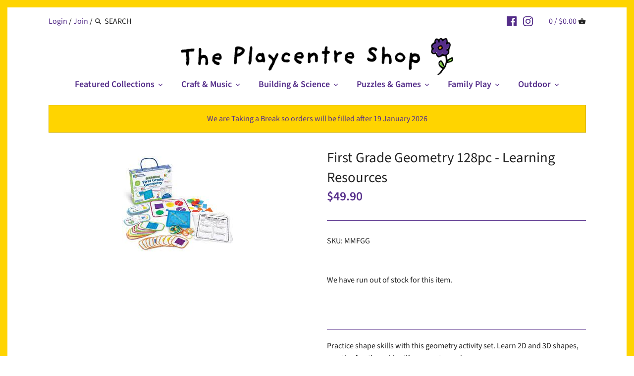

--- FILE ---
content_type: text/html; charset=utf-8
request_url: https://playcentreshop.co.nz/products/first-grade-geometry-128pc-learning-resources
body_size: 31826
content:
<!doctype html>
<html class="no-js" lang="en">
<head>
  <!-- Canopy 2.11.4 -->
  <meta charset="utf-8" />
  <meta name="viewport" content="width=device-width,initial-scale=1.0" />
  <meta name="theme-color" content="#552e8a">
  <meta http-equiv="X-UA-Compatible" content="IE=edge,chrome=1">

  
  <link rel="shortcut icon" href="//playcentreshop.co.nz/cdn/shop/files/favicon.png?v=1614304947" type="image/png" />
  

  <title>
  First Grade Geometry 128pc - Learning Resources &ndash; The Canterbury Playcentre Shop
  </title>

  
  <meta name="description" content="Practice shape skills with this geometry activity set. Learn 2D and 3D shapes, practice fractions, identify symmetry and more. Set include built-in carrying case to easily transport for on-the-go learning. Activities are perfect for children ages 6 and up. Online activity guide and worksheets highlight hands-on activit" />
  

  <link rel="canonical" href="https://playcentreshop.co.nz/products/first-grade-geometry-128pc-learning-resources" />

  




<meta property="og:site_name" content="The Canterbury Playcentre Shop">
<meta property="og:url" content="https://playcentreshop.co.nz/products/first-grade-geometry-128pc-learning-resources">
<meta property="og:title" content="First Grade Geometry 128pc - Learning Resources">
<meta property="og:type" content="product">
<meta property="og:description" content="Practice shape skills with this geometry activity set. Learn 2D and 3D shapes, practice fractions, identify symmetry and more. Set include built-in carrying case to easily transport for on-the-go learning. Activities are perfect for children ages 6 and up. Online activity guide and worksheets highlight hands-on activit">

  <meta property="og:price:amount" content="49.90">
  <meta property="og:price:currency" content="NZD">

<meta property="og:image" content="http://playcentreshop.co.nz/cdn/shop/files/MMFGG_1200x1200.jpg?v=1691792282">
<meta property="og:image:secure_url" content="https://playcentreshop.co.nz/cdn/shop/files/MMFGG_1200x1200.jpg?v=1691792282">


<meta name="twitter:card" content="summary_large_image">
<meta name="twitter:title" content="First Grade Geometry 128pc - Learning Resources">
<meta name="twitter:description" content="Practice shape skills with this geometry activity set. Learn 2D and 3D shapes, practice fractions, identify symmetry and more. Set include built-in carrying case to easily transport for on-the-go learning. Activities are perfect for children ages 6 and up. Online activity guide and worksheets highlight hands-on activit">


  <link href="//playcentreshop.co.nz/cdn/shop/t/6/assets/styles.css?v=26686129978875938471766005452" rel="stylesheet" type="text/css" media="all" />

  <script src="//ajax.googleapis.com/ajax/libs/jquery/1.9.1/jquery.min.js" type="text/javascript"></script>
  <script>
    document.documentElement.className = document.documentElement.className.replace('no-js', '');
    window.theme = window.theme || {};
    theme.jQuery = jQuery;
    theme.money_format = "${{amount}}";
    theme.customerIsLoggedIn = false;
    theme.shippingCalcMoneyFormat = "${{amount}} NZD";
    theme.useSideCartSummary = true;

    theme.strings = {
      previous: "Previous",
      next: "Next",
      close: "Close",
      addressError: "Error looking up that address",
      addressNoResults: "No results for that address",
      addressQueryLimit: "You have exceeded the Google API usage limit. Consider upgrading to a \u003ca href=\"https:\/\/developers.google.com\/maps\/premium\/usage-limits\"\u003ePremium Plan\u003c\/a\u003e.",
      authError: "There was a problem authenticating your Google Maps API Key.",
      shippingCalcSubmitButton: "Calculate shipping",
      shippingCalcSubmitButtonDisabled: "Calculating...",
      infiniteScrollLoadingImg: "\/\/playcentreshop.co.nz\/cdn\/shop\/t\/6\/assets\/loading.gif?v=115678512110750922101608587904",
      infiniteScrollCollectionLoading: "Loading more items...",
      infiniteScrollCollectionFinishedMsg : "No more items",
      infiniteScrollBlogLoading: "Loading more articles...",
      infiniteScrollBlogFinishedMsg : "No more articles",
      blogsShowTags: "Show tags",
      priceNonExistent: "Product unavailable",
      buttonDefault: "Add to cart",
      buttonNoStock: "Out of stock",
      buttonNoVariant: "Product unavailable",
      unitPriceSeparator: " \/ ",
      productAddingToCart: "Adding to cart...",
      productAddedToCart: "Added",
      quickbuyAdded: "Added to cart",
      cartSummary: "View Cart",
      cartContinue: "Continue shopping",
      colorBoxPrevious: "Previous",
      colorBoxNext: "Next",
      colorBoxClose: "Close"
    };

    theme.routes = {
      root_url: '/',
      account_url: '/account',
      account_login_url: '/account/login',
      account_logout_url: '/account/logout',
      account_recover_url: '/account/recover',
      account_register_url: '/account/register',
      account_addresses_url: '/account/addresses',
      collections_url: '/collections',
      all_products_collection_url: '/collections/all',
      search_url: '/search',
      cart_url: '/cart',
      cart_add_url: '/cart/add',
      cart_change_url: '/cart/change',
      cart_clear_url: '/cart/clear'
    };

    theme.scripts = {
        masonry: "\/\/playcentreshop.co.nz\/cdn\/shop\/t\/6\/assets\/masonry.v3.2.2.min.js?v=89003877534329911511608587904",
        jqueryInfiniteScroll: "\/\/playcentreshop.co.nz\/cdn\/shop\/t\/6\/assets\/jquery.infinitescroll.2.1.0.min.js?v=90515653442844383291608587903",
        underscore: "\/\/cdnjs.cloudflare.com\/ajax\/libs\/underscore.js\/1.6.0\/underscore-min.js",
        shopifyCommon: "\/\/playcentreshop.co.nz\/cdn\/shopifycloud\/storefront\/assets\/themes_support\/shopify_common-5f594365.js",
        jqueryCart: "\/\/playcentreshop.co.nz\/cdn\/shop\/t\/6\/assets\/shipping-calculator.v1.0.min.js?v=182703910426816984951608587908"
    };
  </script>

  <script>window.performance && window.performance.mark && window.performance.mark('shopify.content_for_header.start');</script><meta name="google-site-verification" content="mrFqE4R4YnbXBpVUNxPl2DrVLq8_B9oM6hBaddaXN1o">
<meta id="shopify-digital-wallet" name="shopify-digital-wallet" content="/26496434231/digital_wallets/dialog">
<meta name="shopify-checkout-api-token" content="407a8ad55cada8f6e4805700f8d3d048">
<link rel="alternate" type="application/json+oembed" href="https://playcentreshop.co.nz/products/first-grade-geometry-128pc-learning-resources.oembed">
<script async="async" src="/checkouts/internal/preloads.js?locale=en-NZ"></script>
<link rel="preconnect" href="https://shop.app" crossorigin="anonymous">
<script async="async" src="https://shop.app/checkouts/internal/preloads.js?locale=en-NZ&shop_id=26496434231" crossorigin="anonymous"></script>
<script id="shopify-features" type="application/json">{"accessToken":"407a8ad55cada8f6e4805700f8d3d048","betas":["rich-media-storefront-analytics"],"domain":"playcentreshop.co.nz","predictiveSearch":true,"shopId":26496434231,"locale":"en"}</script>
<script>var Shopify = Shopify || {};
Shopify.shop = "the-canterbury-playcentre-shop.myshopify.com";
Shopify.locale = "en";
Shopify.currency = {"active":"NZD","rate":"1.0"};
Shopify.country = "NZ";
Shopify.theme = {"name":"End of year shop closed","id":83709755447,"schema_name":"Canopy","schema_version":"2.11.4","theme_store_id":732,"role":"main"};
Shopify.theme.handle = "null";
Shopify.theme.style = {"id":null,"handle":null};
Shopify.cdnHost = "playcentreshop.co.nz/cdn";
Shopify.routes = Shopify.routes || {};
Shopify.routes.root = "/";</script>
<script type="module">!function(o){(o.Shopify=o.Shopify||{}).modules=!0}(window);</script>
<script>!function(o){function n(){var o=[];function n(){o.push(Array.prototype.slice.apply(arguments))}return n.q=o,n}var t=o.Shopify=o.Shopify||{};t.loadFeatures=n(),t.autoloadFeatures=n()}(window);</script>
<script>
  window.ShopifyPay = window.ShopifyPay || {};
  window.ShopifyPay.apiHost = "shop.app\/pay";
  window.ShopifyPay.redirectState = null;
</script>
<script id="shop-js-analytics" type="application/json">{"pageType":"product"}</script>
<script defer="defer" async type="module" src="//playcentreshop.co.nz/cdn/shopifycloud/shop-js/modules/v2/client.init-shop-cart-sync_C5BV16lS.en.esm.js"></script>
<script defer="defer" async type="module" src="//playcentreshop.co.nz/cdn/shopifycloud/shop-js/modules/v2/chunk.common_CygWptCX.esm.js"></script>
<script type="module">
  await import("//playcentreshop.co.nz/cdn/shopifycloud/shop-js/modules/v2/client.init-shop-cart-sync_C5BV16lS.en.esm.js");
await import("//playcentreshop.co.nz/cdn/shopifycloud/shop-js/modules/v2/chunk.common_CygWptCX.esm.js");

  window.Shopify.SignInWithShop?.initShopCartSync?.({"fedCMEnabled":true,"windoidEnabled":true});

</script>
<script>
  window.Shopify = window.Shopify || {};
  if (!window.Shopify.featureAssets) window.Shopify.featureAssets = {};
  window.Shopify.featureAssets['shop-js'] = {"shop-cart-sync":["modules/v2/client.shop-cart-sync_ZFArdW7E.en.esm.js","modules/v2/chunk.common_CygWptCX.esm.js"],"init-fed-cm":["modules/v2/client.init-fed-cm_CmiC4vf6.en.esm.js","modules/v2/chunk.common_CygWptCX.esm.js"],"shop-button":["modules/v2/client.shop-button_tlx5R9nI.en.esm.js","modules/v2/chunk.common_CygWptCX.esm.js"],"shop-cash-offers":["modules/v2/client.shop-cash-offers_DOA2yAJr.en.esm.js","modules/v2/chunk.common_CygWptCX.esm.js","modules/v2/chunk.modal_D71HUcav.esm.js"],"init-windoid":["modules/v2/client.init-windoid_sURxWdc1.en.esm.js","modules/v2/chunk.common_CygWptCX.esm.js"],"shop-toast-manager":["modules/v2/client.shop-toast-manager_ClPi3nE9.en.esm.js","modules/v2/chunk.common_CygWptCX.esm.js"],"init-shop-email-lookup-coordinator":["modules/v2/client.init-shop-email-lookup-coordinator_B8hsDcYM.en.esm.js","modules/v2/chunk.common_CygWptCX.esm.js"],"init-shop-cart-sync":["modules/v2/client.init-shop-cart-sync_C5BV16lS.en.esm.js","modules/v2/chunk.common_CygWptCX.esm.js"],"avatar":["modules/v2/client.avatar_BTnouDA3.en.esm.js"],"pay-button":["modules/v2/client.pay-button_FdsNuTd3.en.esm.js","modules/v2/chunk.common_CygWptCX.esm.js"],"init-customer-accounts":["modules/v2/client.init-customer-accounts_DxDtT_ad.en.esm.js","modules/v2/client.shop-login-button_C5VAVYt1.en.esm.js","modules/v2/chunk.common_CygWptCX.esm.js","modules/v2/chunk.modal_D71HUcav.esm.js"],"init-shop-for-new-customer-accounts":["modules/v2/client.init-shop-for-new-customer-accounts_ChsxoAhi.en.esm.js","modules/v2/client.shop-login-button_C5VAVYt1.en.esm.js","modules/v2/chunk.common_CygWptCX.esm.js","modules/v2/chunk.modal_D71HUcav.esm.js"],"shop-login-button":["modules/v2/client.shop-login-button_C5VAVYt1.en.esm.js","modules/v2/chunk.common_CygWptCX.esm.js","modules/v2/chunk.modal_D71HUcav.esm.js"],"init-customer-accounts-sign-up":["modules/v2/client.init-customer-accounts-sign-up_CPSyQ0Tj.en.esm.js","modules/v2/client.shop-login-button_C5VAVYt1.en.esm.js","modules/v2/chunk.common_CygWptCX.esm.js","modules/v2/chunk.modal_D71HUcav.esm.js"],"shop-follow-button":["modules/v2/client.shop-follow-button_Cva4Ekp9.en.esm.js","modules/v2/chunk.common_CygWptCX.esm.js","modules/v2/chunk.modal_D71HUcav.esm.js"],"checkout-modal":["modules/v2/client.checkout-modal_BPM8l0SH.en.esm.js","modules/v2/chunk.common_CygWptCX.esm.js","modules/v2/chunk.modal_D71HUcav.esm.js"],"lead-capture":["modules/v2/client.lead-capture_Bi8yE_yS.en.esm.js","modules/v2/chunk.common_CygWptCX.esm.js","modules/v2/chunk.modal_D71HUcav.esm.js"],"shop-login":["modules/v2/client.shop-login_D6lNrXab.en.esm.js","modules/v2/chunk.common_CygWptCX.esm.js","modules/v2/chunk.modal_D71HUcav.esm.js"],"payment-terms":["modules/v2/client.payment-terms_CZxnsJam.en.esm.js","modules/v2/chunk.common_CygWptCX.esm.js","modules/v2/chunk.modal_D71HUcav.esm.js"]};
</script>
<script id="__st">var __st={"a":26496434231,"offset":46800,"reqid":"884098e5-bd71-40f2-8825-165fd90907de-1768702907","pageurl":"playcentreshop.co.nz\/products\/first-grade-geometry-128pc-learning-resources","u":"f74ef7449d50","p":"product","rtyp":"product","rid":6821139906615};</script>
<script>window.ShopifyPaypalV4VisibilityTracking = true;</script>
<script id="captcha-bootstrap">!function(){'use strict';const t='contact',e='account',n='new_comment',o=[[t,t],['blogs',n],['comments',n],[t,'customer']],c=[[e,'customer_login'],[e,'guest_login'],[e,'recover_customer_password'],[e,'create_customer']],r=t=>t.map((([t,e])=>`form[action*='/${t}']:not([data-nocaptcha='true']) input[name='form_type'][value='${e}']`)).join(','),a=t=>()=>t?[...document.querySelectorAll(t)].map((t=>t.form)):[];function s(){const t=[...o],e=r(t);return a(e)}const i='password',u='form_key',d=['recaptcha-v3-token','g-recaptcha-response','h-captcha-response',i],f=()=>{try{return window.sessionStorage}catch{return}},m='__shopify_v',_=t=>t.elements[u];function p(t,e,n=!1){try{const o=window.sessionStorage,c=JSON.parse(o.getItem(e)),{data:r}=function(t){const{data:e,action:n}=t;return t[m]||n?{data:e,action:n}:{data:t,action:n}}(c);for(const[e,n]of Object.entries(r))t.elements[e]&&(t.elements[e].value=n);n&&o.removeItem(e)}catch(o){console.error('form repopulation failed',{error:o})}}const l='form_type',E='cptcha';function T(t){t.dataset[E]=!0}const w=window,h=w.document,L='Shopify',v='ce_forms',y='captcha';let A=!1;((t,e)=>{const n=(g='f06e6c50-85a8-45c8-87d0-21a2b65856fe',I='https://cdn.shopify.com/shopifycloud/storefront-forms-hcaptcha/ce_storefront_forms_captcha_hcaptcha.v1.5.2.iife.js',D={infoText:'Protected by hCaptcha',privacyText:'Privacy',termsText:'Terms'},(t,e,n)=>{const o=w[L][v],c=o.bindForm;if(c)return c(t,g,e,D).then(n);var r;o.q.push([[t,g,e,D],n]),r=I,A||(h.body.append(Object.assign(h.createElement('script'),{id:'captcha-provider',async:!0,src:r})),A=!0)});var g,I,D;w[L]=w[L]||{},w[L][v]=w[L][v]||{},w[L][v].q=[],w[L][y]=w[L][y]||{},w[L][y].protect=function(t,e){n(t,void 0,e),T(t)},Object.freeze(w[L][y]),function(t,e,n,w,h,L){const[v,y,A,g]=function(t,e,n){const i=e?o:[],u=t?c:[],d=[...i,...u],f=r(d),m=r(i),_=r(d.filter((([t,e])=>n.includes(e))));return[a(f),a(m),a(_),s()]}(w,h,L),I=t=>{const e=t.target;return e instanceof HTMLFormElement?e:e&&e.form},D=t=>v().includes(t);t.addEventListener('submit',(t=>{const e=I(t);if(!e)return;const n=D(e)&&!e.dataset.hcaptchaBound&&!e.dataset.recaptchaBound,o=_(e),c=g().includes(e)&&(!o||!o.value);(n||c)&&t.preventDefault(),c&&!n&&(function(t){try{if(!f())return;!function(t){const e=f();if(!e)return;const n=_(t);if(!n)return;const o=n.value;o&&e.removeItem(o)}(t);const e=Array.from(Array(32),(()=>Math.random().toString(36)[2])).join('');!function(t,e){_(t)||t.append(Object.assign(document.createElement('input'),{type:'hidden',name:u})),t.elements[u].value=e}(t,e),function(t,e){const n=f();if(!n)return;const o=[...t.querySelectorAll(`input[type='${i}']`)].map((({name:t})=>t)),c=[...d,...o],r={};for(const[a,s]of new FormData(t).entries())c.includes(a)||(r[a]=s);n.setItem(e,JSON.stringify({[m]:1,action:t.action,data:r}))}(t,e)}catch(e){console.error('failed to persist form',e)}}(e),e.submit())}));const S=(t,e)=>{t&&!t.dataset[E]&&(n(t,e.some((e=>e===t))),T(t))};for(const o of['focusin','change'])t.addEventListener(o,(t=>{const e=I(t);D(e)&&S(e,y())}));const B=e.get('form_key'),M=e.get(l),P=B&&M;t.addEventListener('DOMContentLoaded',(()=>{const t=y();if(P)for(const e of t)e.elements[l].value===M&&p(e,B);[...new Set([...A(),...v().filter((t=>'true'===t.dataset.shopifyCaptcha))])].forEach((e=>S(e,t)))}))}(h,new URLSearchParams(w.location.search),n,t,e,['guest_login'])})(!0,!0)}();</script>
<script integrity="sha256-4kQ18oKyAcykRKYeNunJcIwy7WH5gtpwJnB7kiuLZ1E=" data-source-attribution="shopify.loadfeatures" defer="defer" src="//playcentreshop.co.nz/cdn/shopifycloud/storefront/assets/storefront/load_feature-a0a9edcb.js" crossorigin="anonymous"></script>
<script crossorigin="anonymous" defer="defer" src="//playcentreshop.co.nz/cdn/shopifycloud/storefront/assets/shopify_pay/storefront-65b4c6d7.js?v=20250812"></script>
<script data-source-attribution="shopify.dynamic_checkout.dynamic.init">var Shopify=Shopify||{};Shopify.PaymentButton=Shopify.PaymentButton||{isStorefrontPortableWallets:!0,init:function(){window.Shopify.PaymentButton.init=function(){};var t=document.createElement("script");t.src="https://playcentreshop.co.nz/cdn/shopifycloud/portable-wallets/latest/portable-wallets.en.js",t.type="module",document.head.appendChild(t)}};
</script>
<script data-source-attribution="shopify.dynamic_checkout.buyer_consent">
  function portableWalletsHideBuyerConsent(e){var t=document.getElementById("shopify-buyer-consent"),n=document.getElementById("shopify-subscription-policy-button");t&&n&&(t.classList.add("hidden"),t.setAttribute("aria-hidden","true"),n.removeEventListener("click",e))}function portableWalletsShowBuyerConsent(e){var t=document.getElementById("shopify-buyer-consent"),n=document.getElementById("shopify-subscription-policy-button");t&&n&&(t.classList.remove("hidden"),t.removeAttribute("aria-hidden"),n.addEventListener("click",e))}window.Shopify?.PaymentButton&&(window.Shopify.PaymentButton.hideBuyerConsent=portableWalletsHideBuyerConsent,window.Shopify.PaymentButton.showBuyerConsent=portableWalletsShowBuyerConsent);
</script>
<script data-source-attribution="shopify.dynamic_checkout.cart.bootstrap">document.addEventListener("DOMContentLoaded",(function(){function t(){return document.querySelector("shopify-accelerated-checkout-cart, shopify-accelerated-checkout")}if(t())Shopify.PaymentButton.init();else{new MutationObserver((function(e,n){t()&&(Shopify.PaymentButton.init(),n.disconnect())})).observe(document.body,{childList:!0,subtree:!0})}}));
</script>
<link id="shopify-accelerated-checkout-styles" rel="stylesheet" media="screen" href="https://playcentreshop.co.nz/cdn/shopifycloud/portable-wallets/latest/accelerated-checkout-backwards-compat.css" crossorigin="anonymous">
<style id="shopify-accelerated-checkout-cart">
        #shopify-buyer-consent {
  margin-top: 1em;
  display: inline-block;
  width: 100%;
}

#shopify-buyer-consent.hidden {
  display: none;
}

#shopify-subscription-policy-button {
  background: none;
  border: none;
  padding: 0;
  text-decoration: underline;
  font-size: inherit;
  cursor: pointer;
}

#shopify-subscription-policy-button::before {
  box-shadow: none;
}

      </style>
<script id="sections-script" data-sections="product-recommendations" defer="defer" src="//playcentreshop.co.nz/cdn/shop/t/6/compiled_assets/scripts.js?1115"></script>
<script>window.performance && window.performance.mark && window.performance.mark('shopify.content_for_header.end');</script>

  <script>
    Shopify.money_format = "${{amount}}";
  </script>
<link href="https://monorail-edge.shopifysvc.com" rel="dns-prefetch">
<script>(function(){if ("sendBeacon" in navigator && "performance" in window) {try {var session_token_from_headers = performance.getEntriesByType('navigation')[0].serverTiming.find(x => x.name == '_s').description;} catch {var session_token_from_headers = undefined;}var session_cookie_matches = document.cookie.match(/_shopify_s=([^;]*)/);var session_token_from_cookie = session_cookie_matches && session_cookie_matches.length === 2 ? session_cookie_matches[1] : "";var session_token = session_token_from_headers || session_token_from_cookie || "";function handle_abandonment_event(e) {var entries = performance.getEntries().filter(function(entry) {return /monorail-edge.shopifysvc.com/.test(entry.name);});if (!window.abandonment_tracked && entries.length === 0) {window.abandonment_tracked = true;var currentMs = Date.now();var navigation_start = performance.timing.navigationStart;var payload = {shop_id: 26496434231,url: window.location.href,navigation_start,duration: currentMs - navigation_start,session_token,page_type: "product"};window.navigator.sendBeacon("https://monorail-edge.shopifysvc.com/v1/produce", JSON.stringify({schema_id: "online_store_buyer_site_abandonment/1.1",payload: payload,metadata: {event_created_at_ms: currentMs,event_sent_at_ms: currentMs}}));}}window.addEventListener('pagehide', handle_abandonment_event);}}());</script>
<script id="web-pixels-manager-setup">(function e(e,d,r,n,o){if(void 0===o&&(o={}),!Boolean(null===(a=null===(i=window.Shopify)||void 0===i?void 0:i.analytics)||void 0===a?void 0:a.replayQueue)){var i,a;window.Shopify=window.Shopify||{};var t=window.Shopify;t.analytics=t.analytics||{};var s=t.analytics;s.replayQueue=[],s.publish=function(e,d,r){return s.replayQueue.push([e,d,r]),!0};try{self.performance.mark("wpm:start")}catch(e){}var l=function(){var e={modern:/Edge?\/(1{2}[4-9]|1[2-9]\d|[2-9]\d{2}|\d{4,})\.\d+(\.\d+|)|Firefox\/(1{2}[4-9]|1[2-9]\d|[2-9]\d{2}|\d{4,})\.\d+(\.\d+|)|Chrom(ium|e)\/(9{2}|\d{3,})\.\d+(\.\d+|)|(Maci|X1{2}).+ Version\/(15\.\d+|(1[6-9]|[2-9]\d|\d{3,})\.\d+)([,.]\d+|)( \(\w+\)|)( Mobile\/\w+|) Safari\/|Chrome.+OPR\/(9{2}|\d{3,})\.\d+\.\d+|(CPU[ +]OS|iPhone[ +]OS|CPU[ +]iPhone|CPU IPhone OS|CPU iPad OS)[ +]+(15[._]\d+|(1[6-9]|[2-9]\d|\d{3,})[._]\d+)([._]\d+|)|Android:?[ /-](13[3-9]|1[4-9]\d|[2-9]\d{2}|\d{4,})(\.\d+|)(\.\d+|)|Android.+Firefox\/(13[5-9]|1[4-9]\d|[2-9]\d{2}|\d{4,})\.\d+(\.\d+|)|Android.+Chrom(ium|e)\/(13[3-9]|1[4-9]\d|[2-9]\d{2}|\d{4,})\.\d+(\.\d+|)|SamsungBrowser\/([2-9]\d|\d{3,})\.\d+/,legacy:/Edge?\/(1[6-9]|[2-9]\d|\d{3,})\.\d+(\.\d+|)|Firefox\/(5[4-9]|[6-9]\d|\d{3,})\.\d+(\.\d+|)|Chrom(ium|e)\/(5[1-9]|[6-9]\d|\d{3,})\.\d+(\.\d+|)([\d.]+$|.*Safari\/(?![\d.]+ Edge\/[\d.]+$))|(Maci|X1{2}).+ Version\/(10\.\d+|(1[1-9]|[2-9]\d|\d{3,})\.\d+)([,.]\d+|)( \(\w+\)|)( Mobile\/\w+|) Safari\/|Chrome.+OPR\/(3[89]|[4-9]\d|\d{3,})\.\d+\.\d+|(CPU[ +]OS|iPhone[ +]OS|CPU[ +]iPhone|CPU IPhone OS|CPU iPad OS)[ +]+(10[._]\d+|(1[1-9]|[2-9]\d|\d{3,})[._]\d+)([._]\d+|)|Android:?[ /-](13[3-9]|1[4-9]\d|[2-9]\d{2}|\d{4,})(\.\d+|)(\.\d+|)|Mobile Safari.+OPR\/([89]\d|\d{3,})\.\d+\.\d+|Android.+Firefox\/(13[5-9]|1[4-9]\d|[2-9]\d{2}|\d{4,})\.\d+(\.\d+|)|Android.+Chrom(ium|e)\/(13[3-9]|1[4-9]\d|[2-9]\d{2}|\d{4,})\.\d+(\.\d+|)|Android.+(UC? ?Browser|UCWEB|U3)[ /]?(15\.([5-9]|\d{2,})|(1[6-9]|[2-9]\d|\d{3,})\.\d+)\.\d+|SamsungBrowser\/(5\.\d+|([6-9]|\d{2,})\.\d+)|Android.+MQ{2}Browser\/(14(\.(9|\d{2,})|)|(1[5-9]|[2-9]\d|\d{3,})(\.\d+|))(\.\d+|)|K[Aa][Ii]OS\/(3\.\d+|([4-9]|\d{2,})\.\d+)(\.\d+|)/},d=e.modern,r=e.legacy,n=navigator.userAgent;return n.match(d)?"modern":n.match(r)?"legacy":"unknown"}(),u="modern"===l?"modern":"legacy",c=(null!=n?n:{modern:"",legacy:""})[u],f=function(e){return[e.baseUrl,"/wpm","/b",e.hashVersion,"modern"===e.buildTarget?"m":"l",".js"].join("")}({baseUrl:d,hashVersion:r,buildTarget:u}),m=function(e){var d=e.version,r=e.bundleTarget,n=e.surface,o=e.pageUrl,i=e.monorailEndpoint;return{emit:function(e){var a=e.status,t=e.errorMsg,s=(new Date).getTime(),l=JSON.stringify({metadata:{event_sent_at_ms:s},events:[{schema_id:"web_pixels_manager_load/3.1",payload:{version:d,bundle_target:r,page_url:o,status:a,surface:n,error_msg:t},metadata:{event_created_at_ms:s}}]});if(!i)return console&&console.warn&&console.warn("[Web Pixels Manager] No Monorail endpoint provided, skipping logging."),!1;try{return self.navigator.sendBeacon.bind(self.navigator)(i,l)}catch(e){}var u=new XMLHttpRequest;try{return u.open("POST",i,!0),u.setRequestHeader("Content-Type","text/plain"),u.send(l),!0}catch(e){return console&&console.warn&&console.warn("[Web Pixels Manager] Got an unhandled error while logging to Monorail."),!1}}}}({version:r,bundleTarget:l,surface:e.surface,pageUrl:self.location.href,monorailEndpoint:e.monorailEndpoint});try{o.browserTarget=l,function(e){var d=e.src,r=e.async,n=void 0===r||r,o=e.onload,i=e.onerror,a=e.sri,t=e.scriptDataAttributes,s=void 0===t?{}:t,l=document.createElement("script"),u=document.querySelector("head"),c=document.querySelector("body");if(l.async=n,l.src=d,a&&(l.integrity=a,l.crossOrigin="anonymous"),s)for(var f in s)if(Object.prototype.hasOwnProperty.call(s,f))try{l.dataset[f]=s[f]}catch(e){}if(o&&l.addEventListener("load",o),i&&l.addEventListener("error",i),u)u.appendChild(l);else{if(!c)throw new Error("Did not find a head or body element to append the script");c.appendChild(l)}}({src:f,async:!0,onload:function(){if(!function(){var e,d;return Boolean(null===(d=null===(e=window.Shopify)||void 0===e?void 0:e.analytics)||void 0===d?void 0:d.initialized)}()){var d=window.webPixelsManager.init(e)||void 0;if(d){var r=window.Shopify.analytics;r.replayQueue.forEach((function(e){var r=e[0],n=e[1],o=e[2];d.publishCustomEvent(r,n,o)})),r.replayQueue=[],r.publish=d.publishCustomEvent,r.visitor=d.visitor,r.initialized=!0}}},onerror:function(){return m.emit({status:"failed",errorMsg:"".concat(f," has failed to load")})},sri:function(e){var d=/^sha384-[A-Za-z0-9+/=]+$/;return"string"==typeof e&&d.test(e)}(c)?c:"",scriptDataAttributes:o}),m.emit({status:"loading"})}catch(e){m.emit({status:"failed",errorMsg:(null==e?void 0:e.message)||"Unknown error"})}}})({shopId: 26496434231,storefrontBaseUrl: "https://playcentreshop.co.nz",extensionsBaseUrl: "https://extensions.shopifycdn.com/cdn/shopifycloud/web-pixels-manager",monorailEndpoint: "https://monorail-edge.shopifysvc.com/unstable/produce_batch",surface: "storefront-renderer",enabledBetaFlags: ["2dca8a86"],webPixelsConfigList: [{"id":"380141623","configuration":"{\"config\":\"{\\\"google_tag_ids\\\":[\\\"G-58NHTD4TVL\\\",\\\"AW-10907535425\\\",\\\"GT-5NPXL99\\\"],\\\"target_country\\\":\\\"NZ\\\",\\\"gtag_events\\\":[{\\\"type\\\":\\\"begin_checkout\\\",\\\"action_label\\\":[\\\"G-58NHTD4TVL\\\",\\\"AW-10907535425\\\/3I74COuFpL4bEMGQj9Eo\\\"]},{\\\"type\\\":\\\"search\\\",\\\"action_label\\\":[\\\"G-58NHTD4TVL\\\",\\\"AW-10907535425\\\/Ea8FCL_kpr4bEMGQj9Eo\\\"]},{\\\"type\\\":\\\"view_item\\\",\\\"action_label\\\":[\\\"G-58NHTD4TVL\\\",\\\"AW-10907535425\\\/utSxCLzkpr4bEMGQj9Eo\\\",\\\"MC-GJ1THKTZMJ\\\"]},{\\\"type\\\":\\\"purchase\\\",\\\"action_label\\\":[\\\"G-58NHTD4TVL\\\",\\\"AW-10907535425\\\/CmrZCOiFpL4bEMGQj9Eo\\\",\\\"MC-GJ1THKTZMJ\\\"]},{\\\"type\\\":\\\"page_view\\\",\\\"action_label\\\":[\\\"G-58NHTD4TVL\\\",\\\"AW-10907535425\\\/g_NlCLnkpr4bEMGQj9Eo\\\",\\\"MC-GJ1THKTZMJ\\\"]},{\\\"type\\\":\\\"add_payment_info\\\",\\\"action_label\\\":[\\\"G-58NHTD4TVL\\\",\\\"AW-10907535425\\\/BLlcCMLkpr4bEMGQj9Eo\\\"]},{\\\"type\\\":\\\"add_to_cart\\\",\\\"action_label\\\":[\\\"G-58NHTD4TVL\\\",\\\"AW-10907535425\\\/8J6xCLbkpr4bEMGQj9Eo\\\"]}],\\\"enable_monitoring_mode\\\":false}\"}","eventPayloadVersion":"v1","runtimeContext":"OPEN","scriptVersion":"b2a88bafab3e21179ed38636efcd8a93","type":"APP","apiClientId":1780363,"privacyPurposes":[],"dataSharingAdjustments":{"protectedCustomerApprovalScopes":["read_customer_address","read_customer_email","read_customer_name","read_customer_personal_data","read_customer_phone"]}},{"id":"41156663","eventPayloadVersion":"v1","runtimeContext":"LAX","scriptVersion":"1","type":"CUSTOM","privacyPurposes":["MARKETING"],"name":"Meta pixel (migrated)"},{"id":"77070391","eventPayloadVersion":"v1","runtimeContext":"LAX","scriptVersion":"1","type":"CUSTOM","privacyPurposes":["ANALYTICS"],"name":"Google Analytics tag (migrated)"},{"id":"shopify-app-pixel","configuration":"{}","eventPayloadVersion":"v1","runtimeContext":"STRICT","scriptVersion":"0450","apiClientId":"shopify-pixel","type":"APP","privacyPurposes":["ANALYTICS","MARKETING"]},{"id":"shopify-custom-pixel","eventPayloadVersion":"v1","runtimeContext":"LAX","scriptVersion":"0450","apiClientId":"shopify-pixel","type":"CUSTOM","privacyPurposes":["ANALYTICS","MARKETING"]}],isMerchantRequest: false,initData: {"shop":{"name":"The Canterbury Playcentre Shop","paymentSettings":{"currencyCode":"NZD"},"myshopifyDomain":"the-canterbury-playcentre-shop.myshopify.com","countryCode":"NZ","storefrontUrl":"https:\/\/playcentreshop.co.nz"},"customer":null,"cart":null,"checkout":null,"productVariants":[{"price":{"amount":49.9,"currencyCode":"NZD"},"product":{"title":"First Grade Geometry 128pc - Learning Resources","vendor":"The Canterbury Playcentre Shop","id":"6821139906615","untranslatedTitle":"First Grade Geometry 128pc - Learning Resources","url":"\/products\/first-grade-geometry-128pc-learning-resources","type":""},"id":"40215638671415","image":{"src":"\/\/playcentreshop.co.nz\/cdn\/shop\/files\/MMFGG.jpg?v=1691792282"},"sku":"MMFGG","title":"Default Title","untranslatedTitle":"Default Title"}],"purchasingCompany":null},},"https://playcentreshop.co.nz/cdn","fcfee988w5aeb613cpc8e4bc33m6693e112",{"modern":"","legacy":""},{"shopId":"26496434231","storefrontBaseUrl":"https:\/\/playcentreshop.co.nz","extensionBaseUrl":"https:\/\/extensions.shopifycdn.com\/cdn\/shopifycloud\/web-pixels-manager","surface":"storefront-renderer","enabledBetaFlags":"[\"2dca8a86\"]","isMerchantRequest":"false","hashVersion":"fcfee988w5aeb613cpc8e4bc33m6693e112","publish":"custom","events":"[[\"page_viewed\",{}],[\"product_viewed\",{\"productVariant\":{\"price\":{\"amount\":49.9,\"currencyCode\":\"NZD\"},\"product\":{\"title\":\"First Grade Geometry 128pc - Learning Resources\",\"vendor\":\"The Canterbury Playcentre Shop\",\"id\":\"6821139906615\",\"untranslatedTitle\":\"First Grade Geometry 128pc - Learning Resources\",\"url\":\"\/products\/first-grade-geometry-128pc-learning-resources\",\"type\":\"\"},\"id\":\"40215638671415\",\"image\":{\"src\":\"\/\/playcentreshop.co.nz\/cdn\/shop\/files\/MMFGG.jpg?v=1691792282\"},\"sku\":\"MMFGG\",\"title\":\"Default Title\",\"untranslatedTitle\":\"Default Title\"}}]]"});</script><script>
  window.ShopifyAnalytics = window.ShopifyAnalytics || {};
  window.ShopifyAnalytics.meta = window.ShopifyAnalytics.meta || {};
  window.ShopifyAnalytics.meta.currency = 'NZD';
  var meta = {"product":{"id":6821139906615,"gid":"gid:\/\/shopify\/Product\/6821139906615","vendor":"The Canterbury Playcentre Shop","type":"","handle":"first-grade-geometry-128pc-learning-resources","variants":[{"id":40215638671415,"price":4990,"name":"First Grade Geometry 128pc - Learning Resources","public_title":null,"sku":"MMFGG"}],"remote":false},"page":{"pageType":"product","resourceType":"product","resourceId":6821139906615,"requestId":"884098e5-bd71-40f2-8825-165fd90907de-1768702907"}};
  for (var attr in meta) {
    window.ShopifyAnalytics.meta[attr] = meta[attr];
  }
</script>
<script class="analytics">
  (function () {
    var customDocumentWrite = function(content) {
      var jquery = null;

      if (window.jQuery) {
        jquery = window.jQuery;
      } else if (window.Checkout && window.Checkout.$) {
        jquery = window.Checkout.$;
      }

      if (jquery) {
        jquery('body').append(content);
      }
    };

    var hasLoggedConversion = function(token) {
      if (token) {
        return document.cookie.indexOf('loggedConversion=' + token) !== -1;
      }
      return false;
    }

    var setCookieIfConversion = function(token) {
      if (token) {
        var twoMonthsFromNow = new Date(Date.now());
        twoMonthsFromNow.setMonth(twoMonthsFromNow.getMonth() + 2);

        document.cookie = 'loggedConversion=' + token + '; expires=' + twoMonthsFromNow;
      }
    }

    var trekkie = window.ShopifyAnalytics.lib = window.trekkie = window.trekkie || [];
    if (trekkie.integrations) {
      return;
    }
    trekkie.methods = [
      'identify',
      'page',
      'ready',
      'track',
      'trackForm',
      'trackLink'
    ];
    trekkie.factory = function(method) {
      return function() {
        var args = Array.prototype.slice.call(arguments);
        args.unshift(method);
        trekkie.push(args);
        return trekkie;
      };
    };
    for (var i = 0; i < trekkie.methods.length; i++) {
      var key = trekkie.methods[i];
      trekkie[key] = trekkie.factory(key);
    }
    trekkie.load = function(config) {
      trekkie.config = config || {};
      trekkie.config.initialDocumentCookie = document.cookie;
      var first = document.getElementsByTagName('script')[0];
      var script = document.createElement('script');
      script.type = 'text/javascript';
      script.onerror = function(e) {
        var scriptFallback = document.createElement('script');
        scriptFallback.type = 'text/javascript';
        scriptFallback.onerror = function(error) {
                var Monorail = {
      produce: function produce(monorailDomain, schemaId, payload) {
        var currentMs = new Date().getTime();
        var event = {
          schema_id: schemaId,
          payload: payload,
          metadata: {
            event_created_at_ms: currentMs,
            event_sent_at_ms: currentMs
          }
        };
        return Monorail.sendRequest("https://" + monorailDomain + "/v1/produce", JSON.stringify(event));
      },
      sendRequest: function sendRequest(endpointUrl, payload) {
        // Try the sendBeacon API
        if (window && window.navigator && typeof window.navigator.sendBeacon === 'function' && typeof window.Blob === 'function' && !Monorail.isIos12()) {
          var blobData = new window.Blob([payload], {
            type: 'text/plain'
          });

          if (window.navigator.sendBeacon(endpointUrl, blobData)) {
            return true;
          } // sendBeacon was not successful

        } // XHR beacon

        var xhr = new XMLHttpRequest();

        try {
          xhr.open('POST', endpointUrl);
          xhr.setRequestHeader('Content-Type', 'text/plain');
          xhr.send(payload);
        } catch (e) {
          console.log(e);
        }

        return false;
      },
      isIos12: function isIos12() {
        return window.navigator.userAgent.lastIndexOf('iPhone; CPU iPhone OS 12_') !== -1 || window.navigator.userAgent.lastIndexOf('iPad; CPU OS 12_') !== -1;
      }
    };
    Monorail.produce('monorail-edge.shopifysvc.com',
      'trekkie_storefront_load_errors/1.1',
      {shop_id: 26496434231,
      theme_id: 83709755447,
      app_name: "storefront",
      context_url: window.location.href,
      source_url: "//playcentreshop.co.nz/cdn/s/trekkie.storefront.cd680fe47e6c39ca5d5df5f0a32d569bc48c0f27.min.js"});

        };
        scriptFallback.async = true;
        scriptFallback.src = '//playcentreshop.co.nz/cdn/s/trekkie.storefront.cd680fe47e6c39ca5d5df5f0a32d569bc48c0f27.min.js';
        first.parentNode.insertBefore(scriptFallback, first);
      };
      script.async = true;
      script.src = '//playcentreshop.co.nz/cdn/s/trekkie.storefront.cd680fe47e6c39ca5d5df5f0a32d569bc48c0f27.min.js';
      first.parentNode.insertBefore(script, first);
    };
    trekkie.load(
      {"Trekkie":{"appName":"storefront","development":false,"defaultAttributes":{"shopId":26496434231,"isMerchantRequest":null,"themeId":83709755447,"themeCityHash":"16823565592653019610","contentLanguage":"en","currency":"NZD","eventMetadataId":"cb6d75fa-94be-452a-922e-a3d75d950f85"},"isServerSideCookieWritingEnabled":true,"monorailRegion":"shop_domain","enabledBetaFlags":["65f19447"]},"Session Attribution":{},"S2S":{"facebookCapiEnabled":false,"source":"trekkie-storefront-renderer","apiClientId":580111}}
    );

    var loaded = false;
    trekkie.ready(function() {
      if (loaded) return;
      loaded = true;

      window.ShopifyAnalytics.lib = window.trekkie;

      var originalDocumentWrite = document.write;
      document.write = customDocumentWrite;
      try { window.ShopifyAnalytics.merchantGoogleAnalytics.call(this); } catch(error) {};
      document.write = originalDocumentWrite;

      window.ShopifyAnalytics.lib.page(null,{"pageType":"product","resourceType":"product","resourceId":6821139906615,"requestId":"884098e5-bd71-40f2-8825-165fd90907de-1768702907","shopifyEmitted":true});

      var match = window.location.pathname.match(/checkouts\/(.+)\/(thank_you|post_purchase)/)
      var token = match? match[1]: undefined;
      if (!hasLoggedConversion(token)) {
        setCookieIfConversion(token);
        window.ShopifyAnalytics.lib.track("Viewed Product",{"currency":"NZD","variantId":40215638671415,"productId":6821139906615,"productGid":"gid:\/\/shopify\/Product\/6821139906615","name":"First Grade Geometry 128pc - Learning Resources","price":"49.90","sku":"MMFGG","brand":"The Canterbury Playcentre Shop","variant":null,"category":"","nonInteraction":true,"remote":false},undefined,undefined,{"shopifyEmitted":true});
      window.ShopifyAnalytics.lib.track("monorail:\/\/trekkie_storefront_viewed_product\/1.1",{"currency":"NZD","variantId":40215638671415,"productId":6821139906615,"productGid":"gid:\/\/shopify\/Product\/6821139906615","name":"First Grade Geometry 128pc - Learning Resources","price":"49.90","sku":"MMFGG","brand":"The Canterbury Playcentre Shop","variant":null,"category":"","nonInteraction":true,"remote":false,"referer":"https:\/\/playcentreshop.co.nz\/products\/first-grade-geometry-128pc-learning-resources"});
      }
    });


        var eventsListenerScript = document.createElement('script');
        eventsListenerScript.async = true;
        eventsListenerScript.src = "//playcentreshop.co.nz/cdn/shopifycloud/storefront/assets/shop_events_listener-3da45d37.js";
        document.getElementsByTagName('head')[0].appendChild(eventsListenerScript);

})();</script>
  <script>
  if (!window.ga || (window.ga && typeof window.ga !== 'function')) {
    window.ga = function ga() {
      (window.ga.q = window.ga.q || []).push(arguments);
      if (window.Shopify && window.Shopify.analytics && typeof window.Shopify.analytics.publish === 'function') {
        window.Shopify.analytics.publish("ga_stub_called", {}, {sendTo: "google_osp_migration"});
      }
      console.error("Shopify's Google Analytics stub called with:", Array.from(arguments), "\nSee https://help.shopify.com/manual/promoting-marketing/pixels/pixel-migration#google for more information.");
    };
    if (window.Shopify && window.Shopify.analytics && typeof window.Shopify.analytics.publish === 'function') {
      window.Shopify.analytics.publish("ga_stub_initialized", {}, {sendTo: "google_osp_migration"});
    }
  }
</script>
<script
  defer
  src="https://playcentreshop.co.nz/cdn/shopifycloud/perf-kit/shopify-perf-kit-3.0.4.min.js"
  data-application="storefront-renderer"
  data-shop-id="26496434231"
  data-render-region="gcp-us-central1"
  data-page-type="product"
  data-theme-instance-id="83709755447"
  data-theme-name="Canopy"
  data-theme-version="2.11.4"
  data-monorail-region="shop_domain"
  data-resource-timing-sampling-rate="10"
  data-shs="true"
  data-shs-beacon="true"
  data-shs-export-with-fetch="true"
  data-shs-logs-sample-rate="1"
  data-shs-beacon-endpoint="https://playcentreshop.co.nz/api/collect"
></script>
</head>

<body class="template-product ">
  <a class="skip-link visually-hidden" href="#content">Skip to content</a>

  <div id="page-wrap">
    <div id="page-wrap-inner">
      <a id="page-overlay" href="#" aria-controls="mobile-nav" aria-label="Close navigation"></a>

      <div id="page-wrap-content">
        <div class="container">
          <div id="shopify-section-header" class="shopify-section"><style type="text/css">

  .logo img,
  #page-footer .logo-column img {
    width: 550px;
  }


  .nav-item-link--featured,
  .main-nav .nav-item .nav-item-link.nav-item-link--featured {
    color: #ffd400;
  }

</style>






<div class="page-header layout-center " data-section-type="header">
  <div id="toolbar" class="toolbar cf">
    <span class="mobile-toolbar">
      <a class="toggle-mob-nav" href="#" aria-controls="mobile-nav" aria-label="Open navigation"><svg fill="#000000" height="24" viewBox="0 0 24 24" width="24" xmlns="http://www.w3.org/2000/svg">
    <path d="M0 0h24v24H0z" fill="none"/>
    <path d="M3 18h18v-2H3v2zm0-5h18v-2H3v2zm0-7v2h18V6H3z"/>
</svg></a>
      
    </span>

    
    <span class="toolbar-links">
      
      
      <a href="/account/login">Login</a>
      <span class="divider">/</span>
      <a href="/account/register">Join</a>
      
      <span class="divider">/</span>
      
      
      <form class="search-form" action="/search" method="get" autocomplete="off">
        <input type="hidden" name="type" value="product" />
        <button type="submit"><svg fill="#000000" height="24" viewBox="0 0 24 24" width="24" xmlns="http://www.w3.org/2000/svg">
  <title>Search</title>
  <path d="M15.5 14h-.79l-.28-.27C15.41 12.59 16 11.11 16 9.5 16 5.91 13.09 3 9.5 3S3 5.91 3 9.5 5.91 16 9.5 16c1.61 0 3.09-.59 4.23-1.57l.27.28v.79l5 4.99L20.49 19l-4.99-5zm-6 0C7.01 14 5 11.99 5 9.5S7.01 5 9.5 5 14 7.01 14 9.5 11.99 14 9.5 14z"/>
  <path d="M0 0h24v24H0z" fill="none"/>
</svg></button>
        <input type="text" name="q" placeholder="Search" aria-label="Search" autocomplete="off" />
      </form>
      
    </span>
    

    <span class="toolbar-cart">
      <a class="current-cart toggle-cart-summary" href="/cart">
        <span class="beside-svg">0 / <span class="theme-money">$0.00</span></span>
        <svg fill="#000000" height="24" viewBox="0 0 24 24" width="24" xmlns="http://www.w3.org/2000/svg">
  <title>Cart</title>
  <path d="M0 0h24v24H0z" fill="none"/>
  <path d="M17.21 9l-4.38-6.56c-.19-.28-.51-.42-.83-.42-.32 0-.64.14-.83.43L6.79 9H2c-.55 0-1 .45-1 1 0 .09.01.18.04.27l2.54 9.27c.23.84 1 1.46 1.92 1.46h13c.92 0 1.69-.62 1.93-1.46l2.54-9.27L23 10c0-.55-.45-1-1-1h-4.79zM9 9l3-4.4L15 9H9zm3 8c-1.1 0-2-.9-2-2s.9-2 2-2 2 .9 2 2-.9 2-2 2z"/>
</svg>
      </a>
    </span>
    <span class="toolbar-social ">
      

  <div class="social-links ">
    <ul class="social-links__list">
      
      
        <li><a title="Facebook" class="facebook" target="_blank" href="https://www.facebook.com/theplaycentreshop/"><svg width="48px" height="48px" viewBox="0 0 48 48" version="1.1" xmlns="http://www.w3.org/2000/svg" xmlns:xlink="http://www.w3.org/1999/xlink">
    <title>Facebook</title>
    <defs></defs>
    <g stroke="none" stroke-width="1" fill="none" fill-rule="evenodd">
        <g transform="translate(-325.000000, -295.000000)" fill="#000000">
            <path d="M350.638355,343 L327.649232,343 C326.185673,343 325,341.813592 325,340.350603 L325,297.649211 C325,296.18585 326.185859,295 327.649232,295 L370.350955,295 C371.813955,295 373,296.18585 373,297.649211 L373,340.350603 C373,341.813778 371.813769,343 370.350955,343 L358.119305,343 L358.119305,324.411755 L364.358521,324.411755 L365.292755,317.167586 L358.119305,317.167586 L358.119305,312.542641 C358.119305,310.445287 358.701712,309.01601 361.70929,309.01601 L365.545311,309.014333 L365.545311,302.535091 C364.881886,302.446808 362.604784,302.24957 359.955552,302.24957 C354.424834,302.24957 350.638355,305.625526 350.638355,311.825209 L350.638355,317.167586 L344.383122,317.167586 L344.383122,324.411755 L350.638355,324.411755 L350.638355,343 L350.638355,343 Z"></path>
        </g>
        <g transform="translate(-1417.000000, -472.000000)"></g>
    </g>
</svg></a></li>
      
      
      
      
        <li><a title="Instagram" class="instagram" target="_blank" href="https://www.instagram.com/canterburyplaycentreshop/"><svg width="48px" height="48px" viewBox="0 0 48 48" version="1.1" xmlns="http://www.w3.org/2000/svg" xmlns:xlink="http://www.w3.org/1999/xlink">
    <title>Instagram</title>
    <defs></defs>
    <g stroke="none" stroke-width="1" fill="none" fill-rule="evenodd">
        <g transform="translate(-642.000000, -295.000000)" fill="#000000">
            <path d="M666.000048,295 C659.481991,295 658.664686,295.027628 656.104831,295.144427 C653.550311,295.260939 651.805665,295.666687 650.279088,296.260017 C648.700876,296.873258 647.362454,297.693897 646.028128,299.028128 C644.693897,300.362454 643.873258,301.700876 643.260017,303.279088 C642.666687,304.805665 642.260939,306.550311 642.144427,309.104831 C642.027628,311.664686 642,312.481991 642,319.000048 C642,325.518009 642.027628,326.335314 642.144427,328.895169 C642.260939,331.449689 642.666687,333.194335 643.260017,334.720912 C643.873258,336.299124 644.693897,337.637546 646.028128,338.971872 C647.362454,340.306103 648.700876,341.126742 650.279088,341.740079 C651.805665,342.333313 653.550311,342.739061 656.104831,342.855573 C658.664686,342.972372 659.481991,343 666.000048,343 C672.518009,343 673.335314,342.972372 675.895169,342.855573 C678.449689,342.739061 680.194335,342.333313 681.720912,341.740079 C683.299124,341.126742 684.637546,340.306103 685.971872,338.971872 C687.306103,337.637546 688.126742,336.299124 688.740079,334.720912 C689.333313,333.194335 689.739061,331.449689 689.855573,328.895169 C689.972372,326.335314 690,325.518009 690,319.000048 C690,312.481991 689.972372,311.664686 689.855573,309.104831 C689.739061,306.550311 689.333313,304.805665 688.740079,303.279088 C688.126742,301.700876 687.306103,300.362454 685.971872,299.028128 C684.637546,297.693897 683.299124,296.873258 681.720912,296.260017 C680.194335,295.666687 678.449689,295.260939 675.895169,295.144427 C673.335314,295.027628 672.518009,295 666.000048,295 Z M666.000048,299.324317 C672.40826,299.324317 673.167356,299.348801 675.69806,299.464266 C678.038036,299.570966 679.308818,299.961946 680.154513,300.290621 C681.274771,300.725997 682.074262,301.246066 682.91405,302.08595 C683.753934,302.925738 684.274003,303.725229 684.709379,304.845487 C685.038054,305.691182 685.429034,306.961964 685.535734,309.30194 C685.651199,311.832644 685.675683,312.59174 685.675683,319.000048 C685.675683,325.40826 685.651199,326.167356 685.535734,328.69806 C685.429034,331.038036 685.038054,332.308818 684.709379,333.154513 C684.274003,334.274771 683.753934,335.074262 682.91405,335.91405 C682.074262,336.753934 681.274771,337.274003 680.154513,337.709379 C679.308818,338.038054 678.038036,338.429034 675.69806,338.535734 C673.167737,338.651199 672.408736,338.675683 666.000048,338.675683 C659.591264,338.675683 658.832358,338.651199 656.30194,338.535734 C653.961964,338.429034 652.691182,338.038054 651.845487,337.709379 C650.725229,337.274003 649.925738,336.753934 649.08595,335.91405 C648.246161,335.074262 647.725997,334.274771 647.290621,333.154513 C646.961946,332.308818 646.570966,331.038036 646.464266,328.69806 C646.348801,326.167356 646.324317,325.40826 646.324317,319.000048 C646.324317,312.59174 646.348801,311.832644 646.464266,309.30194 C646.570966,306.961964 646.961946,305.691182 647.290621,304.845487 C647.725997,303.725229 648.246066,302.925738 649.08595,302.08595 C649.925738,301.246066 650.725229,300.725997 651.845487,300.290621 C652.691182,299.961946 653.961964,299.570966 656.30194,299.464266 C658.832644,299.348801 659.59174,299.324317 666.000048,299.324317 Z M666.000048,306.675683 C659.193424,306.675683 653.675683,312.193424 653.675683,319.000048 C653.675683,325.806576 659.193424,331.324317 666.000048,331.324317 C672.806576,331.324317 678.324317,325.806576 678.324317,319.000048 C678.324317,312.193424 672.806576,306.675683 666.000048,306.675683 Z M666.000048,327 C661.581701,327 658,323.418299 658,319.000048 C658,314.581701 661.581701,311 666.000048,311 C670.418299,311 674,314.581701 674,319.000048 C674,323.418299 670.418299,327 666.000048,327 Z M681.691284,306.188768 C681.691284,307.779365 680.401829,309.068724 678.811232,309.068724 C677.22073,309.068724 675.931276,307.779365 675.931276,306.188768 C675.931276,304.598171 677.22073,303.308716 678.811232,303.308716 C680.401829,303.308716 681.691284,304.598171 681.691284,306.188768 Z"></path>
        </g>
        <g transform="translate(-1734.000000, -472.000000)"></g>
    </g>
</svg></a></li>
      
      

      
    </ul>
  </div>


    </span>
    
  </div>

  <div class="logo-nav">
    

    <div class="cf">
    <div class="logo align-center">
      
        
        <a href="/">
          <img src="//playcentreshop.co.nz/cdn/shop/files/Playcentre-shop2_1100x.png?v=1614306675" alt="" />
        </a>
      
    </div>
    </div>

    
    
<nav class="main-nav cf desktop align-center" data-col-limit="3" role="navigation" aria-label="Primary navigation">
  <ul><li class="nav-item first dropdown drop-uber">

        <a class="nav-item-link" href="#" aria-haspopup="true" aria-expanded="false">
          <span class="nav-item-link-title">Featured Collections</span>
          <svg fill="#000000" height="24" viewBox="0 0 24 24" width="24" xmlns="http://www.w3.org/2000/svg">
    <path d="M7.41 7.84L12 12.42l4.59-4.58L18 9.25l-6 6-6-6z"/>
    <path d="M0-.75h24v24H0z" fill="none"/>
</svg>
        </a>

        

          <div class="sub-nav"><div class="sub-nav-links-column sub-nav-links-column--count-5 sub-nav-links-column--beside-0-images ">
              <div class="sub-nav-links-column-grid-wrapper">
                
                <ul class="sub-nav-list">
                  <li class="sub-nav-item">
                    <a href="/collections/featured"><span class="sub-nav-item-title">NZ Made, New & Sale Items</span></a>
                  </li>
                  
                  <li class="sub-nav-item">
                    <a class="sub-nav-item-link" href="/collections/clearance" data-img="//playcentreshop.co.nz/cdn/shop/products/BLKIWIa_400x.jpg?v=1588679956">
                      <span class="sub-nav-item-link-title">Clearance</span>
                    </a>
                  </li>
                  
                  <li class="sub-nav-item">
                    <a class="sub-nav-item-link" href="/collections/latest-products" data-img="//playcentreshop.co.nz/cdn/shop/files/GAHTM9_400x.jpg?v=1762218334">
                      <span class="sub-nav-item-link-title">Latest Products</span>
                    </a>
                  </li>
                  
                  <li class="sub-nav-item">
                    <a class="sub-nav-item-link" href="/collections/new-zealand-made-products" data-img="//playcentreshop.co.nz/cdn/shop/products/PTFPB07_400x.jpg?v=1618974037">
                      <span class="sub-nav-item-link-title">NZ Made Products</span>
                    </a>
                  </li>
                  
                </ul>
                
                <ul class="sub-nav-list">
                  <li class="sub-nav-item">
                    <a href="/collections/miscellaneous"><span class="sub-nav-item-title">Branded, Decor</span></a>
                  </li>
                  
                  <li class="sub-nav-item">
                    <a class="sub-nav-item-link" href="/collections/playcentre-branded-items" data-img="//playcentreshop.co.nz/cdn/shop/files/PMBOOK25_400x.jpg?v=1738015904">
                      <span class="sub-nav-item-link-title">Playcentre Branded Items</span>
                    </a>
                  </li>
                  
                  <li class="sub-nav-item">
                    <a class="sub-nav-item-link" href="/collections/room-decor" data-img="//playcentreshop.co.nz/cdn/shop/products/PLMSS9_400x.jpg?v=1653277435">
                      <span class="sub-nav-item-link-title">Room Decor</span>
                    </a>
                  </li>
                  
                  <li class="sub-nav-item">
                    <a class="sub-nav-item-link" href="/collections/hape" data-img="//playcentreshop.co.nz/cdn/shop/products/WSWHLD2_400x.jpg?v=1588686579">
                      <span class="sub-nav-item-link-title">Hape Toys</span>
                    </a>
                  </li>
                  
                  <li class="sub-nav-item">
                    <a class="sub-nav-item-link" href="/collections/schleich" data-img="//playcentreshop.co.nz/cdn/shop/products/BLLAM11_400x.jpg?v=1588688724">
                      <span class="sub-nav-item-link-title">Schleich Toys</span>
                    </a>
                  </li>
                  
                </ul>
                
                <ul class="sub-nav-list">
                  <li class="sub-nav-item">
                    <a href="/collections/wellbeing-literacy-numeracy"><span class="sub-nav-item-title">Wellbeing, Literacy, Numeracy</span></a>
                  </li>
                  
                  <li class="sub-nav-item">
                    <a class="sub-nav-item-link" href="/collections/numeracy" data-img="//playcentreshop.co.nz/cdn/shop/products/MMCUISb_400x.jpg?v=1588681223">
                      <span class="sub-nav-item-link-title">Numeracy</span>
                    </a>
                  </li>
                  
                  <li class="sub-nav-item">
                    <a class="sub-nav-item-link" href="/collections/literacy" data-img="//playcentreshop.co.nz/cdn/shop/products/MSPUCL2_400x.jpg?v=1588681360">
                      <span class="sub-nav-item-link-title">Literacy</span>
                    </a>
                  </li>
                  
                  <li class="sub-nav-item">
                    <a class="sub-nav-item-link" href="/collections/play-therapy" data-img="//playcentreshop.co.nz/cdn/shop/products/PDPRPS_400x.jpg?v=1588687161">
                      <span class="sub-nav-item-link-title">Play Therapy</span>
                    </a>
                  </li>
                  
                  <li class="sub-nav-item">
                    <a class="sub-nav-item-link" href="/collections/wellbeing" data-img="//playcentreshop.co.nz/cdn/shop/files/MAGFGF_400x.jpg?v=1714786328">
                      <span class="sub-nav-item-link-title">Wellbeing</span>
                    </a>
                  </li>
                  
                </ul>
                
                <ul class="sub-nav-list">
                  <li class="sub-nav-item">
                    <a href="/collections/seasonal"><span class="sub-nav-item-title">Seasonal</span></a>
                  </li>
                  
                  <li class="sub-nav-item">
                    <a class="sub-nav-item-link" href="/collections/easter" data-img="//playcentreshop.co.nz/cdn/shop/products/PACREP_400x.jpg?v=1588681698">
                      <span class="sub-nav-item-link-title">Easter</span>
                    </a>
                  </li>
                  
                  <li class="sub-nav-item">
                    <a class="sub-nav-item-link" href="/collections/christmas-crafts" data-img="//playcentreshop.co.nz/cdn/shop/products/PACREP_400x.jpg?v=1588681698">
                      <span class="sub-nav-item-link-title">Christmas Crafts</span>
                    </a>
                  </li>
                  
                  <li class="sub-nav-item">
                    <a class="sub-nav-item-link" href="/collections/maori-language-week" data-img="//playcentreshop.co.nz/cdn/shop/products/COCELM1_400x.jpg?v=1670281733">
                      <span class="sub-nav-item-link-title">Maori Language Week</span>
                    </a>
                  </li>
                  
                  <li class="sub-nav-item">
                    <a class="sub-nav-item-link" href="/collections/matariki" data-img="//playcentreshop.co.nz/cdn/shop/products/PLMSS9_400x.jpg?v=1653277435">
                      <span class="sub-nav-item-link-title">Matariki</span>
                    </a>
                  </li>
                  
                </ul>
                
                <ul class="sub-nav-list">
                  <li class="sub-nav-item">
                    <a href="/collections/maori-resources"><span class="sub-nav-item-title">Maori Resources</span></a>
                  </li>
                  
                  <li class="sub-nav-item">
                    <a class="sub-nav-item-link" href="/collections/games-maori" data-img="//playcentreshop.co.nz/cdn/shop/files/MUCLWD4_400x.jpg?v=1696209183">
                      <span class="sub-nav-item-link-title">Games</span>
                    </a>
                  </li>
                  
                  <li class="sub-nav-item">
                    <a class="sub-nav-item-link" href="/collections/puzzles-maori" data-img="//playcentreshop.co.nz/cdn/shop/products/MAZBNZ_400x.jpg?v=1588683446">
                      <span class="sub-nav-item-link-title">Maori Puzzles</span>
                    </a>
                  </li>
                  
                  <li class="sub-nav-item">
                    <a class="sub-nav-item-link" href="/collections/dressups" data-img="//playcentreshop.co.nz/cdn/shop/products/FAGKHa_400x.jpg?v=1588683004">
                      <span class="sub-nav-item-link-title">Dressups</span>
                    </a>
                  </li>
                  
                  <li class="sub-nav-item">
                    <a class="sub-nav-item-link" href="/collections/music-movement" data-img="//playcentreshop.co.nz/cdn/shop/files/MUCLWD4_400x.jpg?v=1696209183">
                      <span class="sub-nav-item-link-title">Music & Movement</span>
                    </a>
                  </li>
                  
                  <li class="sub-nav-item">
                    <a class="sub-nav-item-link" href="/collections/storytelling-maori" data-img="//playcentreshop.co.nz/cdn/shop/products/MAMSM_400x.jpg?v=1594086876">
                      <span class="sub-nav-item-link-title">Storytelling</span>
                    </a>
                  </li>
                  
                  <li class="sub-nav-item">
                    <a class="sub-nav-item-link" href="/collections/friezes-borders" data-img="//playcentreshop.co.nz/cdn/shop/products/PLMSS9_400x.jpg?v=1653277435">
                      <span class="sub-nav-item-link-title">Friezes & Borders</span>
                    </a>
                  </li>
                  
                  <li class="sub-nav-item">
                    <a class="sub-nav-item-link" href="/collections/te-reo-posters-placemats" data-img="//playcentreshop.co.nz/cdn/shop/files/MAPBG1_400x.png?v=1739754230">
                      <span class="sub-nav-item-link-title">Posters & Placemats</span>
                    </a>
                  </li>
                  
                  <li class="sub-nav-item">
                    <a class="sub-nav-item-link" href="/collections/art-materials" data-img="//playcentreshop.co.nz/cdn/shop/products/COCELM1_400x.jpg?v=1670281733">
                      <span class="sub-nav-item-link-title">Art Materials</span>
                    </a>
                  </li>
                  
                </ul>
                
              </div>
            </div>

            
          </div>

        
      </li><li class="nav-item dropdown drop-uber">

        <a class="nav-item-link" href="#" aria-haspopup="true" aria-expanded="false">
          <span class="nav-item-link-title">Craft & Music</span>
          <svg fill="#000000" height="24" viewBox="0 0 24 24" width="24" xmlns="http://www.w3.org/2000/svg">
    <path d="M7.41 7.84L12 12.42l4.59-4.58L18 9.25l-6 6-6-6z"/>
    <path d="M0-.75h24v24H0z" fill="none"/>
</svg>
        </a>

        

          <div class="sub-nav"><div class="sub-nav-links-column sub-nav-links-column--count-5 sub-nav-links-column--beside-0-images ">
              <div class="sub-nav-links-column-grid-wrapper">
                
                <ul class="sub-nav-list">
                  <li class="sub-nav-item">
                    <a href="/collections/all-clay"><span class="sub-nav-item-title">Clay</span></a>
                  </li>
                  
                  <li class="sub-nav-item">
                    <a class="sub-nav-item-link" href="/collections/clay" data-img="//playcentreshop.co.nz/cdn/shop/products/CLAY5_400x.jpg?v=1588680360">
                      <span class="sub-nav-item-link-title">Clay</span>
                    </a>
                  </li>
                  
                  <li class="sub-nav-item">
                    <a class="sub-nav-item-link" href="/collections/clay-tools" data-img="//playcentreshop.co.nz/cdn/shop/products/PDPRPS_400x.jpg?v=1588687161">
                      <span class="sub-nav-item-link-title">Clay Tools</span>
                    </a>
                  </li>
                  
                </ul>
                
                <ul class="sub-nav-list">
                  <li class="sub-nav-item">
                    <a href="/collections/collage"><span class="sub-nav-item-title">Collage</span></a>
                  </li>
                  
                  <li class="sub-nav-item">
                    <a class="sub-nav-item-link" href="/collections/display-storage-units-8" data-img="//playcentreshop.co.nz/cdn/shop/products/COUNIT_400x.jpg?v=1588680659">
                      <span class="sub-nav-item-link-title">Display & Storage Units</span>
                    </a>
                  </li>
                  
                  <li class="sub-nav-item">
                    <a class="sub-nav-item-link" href="/collections/scissors" data-img="//playcentreshop.co.nz/cdn/shop/products/COSCKP_400x.jpg?v=1634349119">
                      <span class="sub-nav-item-link-title">Scissors</span>
                    </a>
                  </li>
                  
                  <li class="sub-nav-item">
                    <a class="sub-nav-item-link" href="/collections/glue" data-img="//playcentreshop.co.nz/cdn/shop/products/PTBSCR_400x.jpg?v=1588682234">
                      <span class="sub-nav-item-link-title">Glue</span>
                    </a>
                  </li>
                  
                  <li class="sub-nav-item">
                    <a class="sub-nav-item-link" href="/collections/tape-and-string" data-img="//playcentreshop.co.nz/cdn/shop/products/COCELD2_400x.jpg?v=1588687596">
                      <span class="sub-nav-item-link-title">Tape and String</span>
                    </a>
                  </li>
                  
                  <li class="sub-nav-item">
                    <a class="sub-nav-item-link" href="/collections/staplers-hole-punches" data-img="//playcentreshop.co.nz/cdn/shopifycloud/storefront/assets/no-image-2048-a2addb12_400x.gif">
                      <span class="sub-nav-item-link-title">Hole Punches</span>
                    </a>
                  </li>
                  
                  <li class="sub-nav-item">
                    <a class="sub-nav-item-link" href="/collections/crayons-pastels" data-img="//playcentreshop.co.nz/cdn/shop/files/WSBCDB_400x.jpg?v=1761086459">
                      <span class="sub-nav-item-link-title">Crayons & Pastels</span>
                    </a>
                  </li>
                  
                  <li class="sub-nav-item">
                    <a class="sub-nav-item-link" href="/collections/chalk" data-img="//playcentreshop.co.nz/cdn/shop/products/COCRBD1_400x.jpg?v=1588685614">
                      <span class="sub-nav-item-link-title">Chalk</span>
                    </a>
                  </li>
                  
                  <li class="sub-nav-item">
                    <a class="sub-nav-item-link" href="/collections/felts-markers" data-img="//playcentreshop.co.nz/cdn/shop/files/COCRMN_400x.jpg?v=1753239196">
                      <span class="sub-nav-item-link-title">Felts & Markers</span>
                    </a>
                  </li>
                  
                  <li class="sub-nav-item">
                    <a class="sub-nav-item-link" href="/collections/pencils" data-img="//playcentreshop.co.nz/cdn/shop/products/COPCTR_400x.jpg?v=1602627959">
                      <span class="sub-nav-item-link-title">Pencils</span>
                    </a>
                  </li>
                  
                  <li class="sub-nav-item">
                    <a class="sub-nav-item-link" href="/collections/stamps-ink-pads" data-img="//playcentreshop.co.nz/cdn/shop/products/COSTWA_400x.jpg?v=1588683941">
                      <span class="sub-nav-item-link-title">Stamps & Ink Pads</span>
                    </a>
                  </li>
                  
                  <li class="sub-nav-item">
                    <a class="sub-nav-item-link" href="/collections/coloured-sand-and-embellishments" data-img="//playcentreshop.co.nz/cdn/shop/products/COSAND_400x.jpg?v=1588690670">
                      <span class="sub-nav-item-link-title">Coloured Sand and Embellishments</span>
                    </a>
                  </li>
                  
                  <li class="sub-nav-item">
                    <a class="sub-nav-item-link" href="/collections/paper-card" data-img="//playcentreshop.co.nz/cdn/shop/products/PACPHB_400x.jpg?v=1588681679">
                      <span class="sub-nav-item-link-title">Paper & Card</span>
                    </a>
                  </li>
                  
                  <li class="sub-nav-item">
                    <a class="sub-nav-item-link" href="/collections/craft-items" data-img="//playcentreshop.co.nz/cdn/shop/products/COCELM1_400x.jpg?v=1670281733">
                      <span class="sub-nav-item-link-title">Craft Items</span>
                    </a>
                  </li>
                  
                  <li class="sub-nav-item">
                    <a class="sub-nav-item-link" href="/collections/stickers" data-img="//playcentreshop.co.nz/cdn/shop/products/COSTSF_400x.jpg?v=1594863306">
                      <span class="sub-nav-item-link-title">Stickers</span>
                    </a>
                  </li>
                  
                  <li class="sub-nav-item">
                    <a class="sub-nav-item-link" href="/collections/other" data-img="//playcentreshop.co.nz/cdn/shop/products/COPLBT4_400x.jpg?v=1602631303">
                      <span class="sub-nav-item-link-title">Other</span>
                    </a>
                  </li>
                  
                </ul>
                
                <ul class="sub-nav-list">
                  <li class="sub-nav-item">
                    <a href="/collections/painting"><span class="sub-nav-item-title">Painting</span></a>
                  </li>
                  
                  <li class="sub-nav-item">
                    <a class="sub-nav-item-link" href="/collections/easels" data-img="//playcentreshop.co.nz/cdn/shop/files/PTACBI_400x.jpg?v=1698275059">
                      <span class="sub-nav-item-link-title">Easels</span>
                    </a>
                  </li>
                  
                  <li class="sub-nav-item">
                    <a class="sub-nav-item-link" href="/collections/paint-containers" data-img="//playcentreshop.co.nz/cdn/shop/products/PTPELT6_9f9653a5-bb50-429c-9759-77ede7e1587a_400x.jpg?v=1588688567">
                      <span class="sub-nav-item-link-title">Paint Containers</span>
                    </a>
                  </li>
                  
                  <li class="sub-nav-item">
                    <a class="sub-nav-item-link" href="/collections/painting-paper-large-sheets" data-img="//playcentreshop.co.nz/cdn/shop/products/PABNEW2_400x.jpg?v=1588681641">
                      <span class="sub-nav-item-link-title">Painting Paper (large sheets)</span>
                    </a>
                  </li>
                  
                  <li class="sub-nav-item">
                    <a class="sub-nav-item-link" href="/collections/tempera-liquid-paints" data-img="//playcentreshop.co.nz/cdn/shop/products/PTT5_400x.jpg?v=1618973652">
                      <span class="sub-nav-item-link-title">Tempera Liquid Paints</span>
                    </a>
                  </li>
                  
                  <li class="sub-nav-item">
                    <a class="sub-nav-item-link" href="/collections/tempera-powder-paints" data-img="//playcentreshop.co.nz/cdn/shop/products/PTTPJ_400x.jpg?v=1618971383">
                      <span class="sub-nav-item-link-title">Tempera Powder Paints</span>
                    </a>
                  </li>
                  
                  <li class="sub-nav-item">
                    <a class="sub-nav-item-link" href="/collections/fluorescent-paints" data-img="//playcentreshop.co.nz/cdn/shop/products/PTFLYE15_400x.jpg?v=1588682340">
                      <span class="sub-nav-item-link-title">Fluorescent Paints</span>
                    </a>
                  </li>
                  
                  <li class="sub-nav-item">
                    <a class="sub-nav-item-link" href="/collections/food-colouring-dye" data-img="//playcentreshop.co.nz/cdn/shop/products/PTPD_400x.jpg?v=1618973067">
                      <span class="sub-nav-item-link-title">Food Colouring/ Dye</span>
                    </a>
                  </li>
                  
                  <li class="sub-nav-item">
                    <a class="sub-nav-item-link" href="/collections/block-paints" data-img="//playcentreshop.co.nz/cdn/shop/products/PTSMBL_400x.jpg?v=1588682417">
                      <span class="sub-nav-item-link-title">Block Paints</span>
                    </a>
                  </li>
                  
                  <li class="sub-nav-item">
                    <a class="sub-nav-item-link" href="/collections/poster-paints" data-img="//playcentreshop.co.nz/cdn/shop/products/PTT125_400x.jpg?v=1618973512">
                      <span class="sub-nav-item-link-title">Poster Paints</span>
                    </a>
                  </li>
                  
                  <li class="sub-nav-item">
                    <a class="sub-nav-item-link" href="/collections/glitter-paints" data-img="//playcentreshop.co.nz/cdn/shop/products/PTGLP_400x.jpg?v=1618976271">
                      <span class="sub-nav-item-link-title">Glitter Paints</span>
                    </a>
                  </li>
                  
                  <li class="sub-nav-item">
                    <a class="sub-nav-item-link" href="/collections/metallic-marbling-textile-paints" data-img="//playcentreshop.co.nz/cdn/shop/products/PTGP_400x.jpg?v=1618976307">
                      <span class="sub-nav-item-link-title">Metallic, Marbling & Textile Paints</span>
                    </a>
                  </li>
                  
                  <li class="sub-nav-item">
                    <a class="sub-nav-item-link" href="/collections/facepaints" data-img="//playcentreshop.co.nz/cdn/shop/products/PTFPB07_400x.jpg?v=1618974037">
                      <span class="sub-nav-item-link-title">Facepaints</span>
                    </a>
                  </li>
                  
                  <li class="sub-nav-item">
                    <a class="sub-nav-item-link" href="/collections/paint-brushes" data-img="//playcentreshop.co.nz/cdn/shop/products/PTBSCR_400x.jpg?v=1588682234">
                      <span class="sub-nav-item-link-title">Paint Brushes</span>
                    </a>
                  </li>
                  
                  <li class="sub-nav-item">
                    <a class="sub-nav-item-link" href="/collections/painting-accessories" data-img="//playcentreshop.co.nz/cdn/shop/products/PTPIPT_400x.jpg?v=1588682409">
                      <span class="sub-nav-item-link-title">Accessories</span>
                    </a>
                  </li>
                  
                  <li class="sub-nav-item">
                    <a class="sub-nav-item-link" href="/collections/paint-aprons" data-img="//playcentreshop.co.nz/cdn/shop/products/PTAPRSG_400x.jpg?v=1588689609">
                      <span class="sub-nav-item-link-title">Paint Aprons</span>
                    </a>
                  </li>
                  
                </ul>
                
                <ul class="sub-nav-list">
                  <li class="sub-nav-item">
                    <a href="/collections/playdough"><span class="sub-nav-item-title">Playdough</span></a>
                  </li>
                  
                  <li class="sub-nav-item">
                    <a class="sub-nav-item-link" href="/collections/rolling-pins" data-img="//playcentreshop.co.nz/cdn/shop/products/PDPRPS_400x.jpg?v=1588687161">
                      <span class="sub-nav-item-link-title">Rolling Pins</span>
                    </a>
                  </li>
                  
                  <li class="sub-nav-item">
                    <a class="sub-nav-item-link" href="/collections/cutters" data-img="//playcentreshop.co.nz/cdn/shop/products/PDSDW1_400x.jpg?v=1588681885">
                      <span class="sub-nav-item-link-title">Cutters</span>
                    </a>
                  </li>
                  
                  <li class="sub-nav-item">
                    <a class="sub-nav-item-link" href="/collections/other-tools" data-img="//playcentreshop.co.nz/cdn/shop/products/PDDEX43_400x.jpg?v=1588692104">
                      <span class="sub-nav-item-link-title">Other Tools</span>
                    </a>
                  </li>
                  
                </ul>
                
                <ul class="sub-nav-list">
                  <li class="sub-nav-item">
                    <a href="/collections/movement-sound"><span class="sub-nav-item-title">Movement & Sound</span></a>
                  </li>
                  
                  <li class="sub-nav-item">
                    <a class="sub-nav-item-link" href="/collections/display-storage-units-music" data-img="//playcentreshop.co.nz/cdn/shop/products/MUUNIT_400x.jpg?v=1588681619">
                      <span class="sub-nav-item-link-title">Display & Storage Units</span>
                    </a>
                  </li>
                  
                  <li class="sub-nav-item">
                    <a class="sub-nav-item-link" href="/collections/percussion-instruments" data-img="//playcentreshop.co.nz/cdn/shop/files/MUCLWD4_400x.jpg?v=1696209183">
                      <span class="sub-nav-item-link-title">Percussion Instruments</span>
                    </a>
                  </li>
                  
                  <li class="sub-nav-item">
                    <a class="sub-nav-item-link" href="/collections/string-instruments" data-img="//playcentreshop.co.nz/cdn/shop/products/MUHARP_400x.png?v=1588685960">
                      <span class="sub-nav-item-link-title">String Instruments</span>
                    </a>
                  </li>
                  
                  <li class="sub-nav-item">
                    <a class="sub-nav-item-link" href="/collections/pitch-instruments" data-img="//playcentreshop.co.nz/cdn/shop/files/MUBLBL51_400x.jpg?v=1708049930">
                      <span class="sub-nav-item-link-title">Pitch Instruments</span>
                    </a>
                  </li>
                  
                  <li class="sub-nav-item">
                    <a class="sub-nav-item-link" href="/collections/cds" data-img="//playcentreshop.co.nz/cdn/shop/products/PLTTM1_400x.jpg?v=1588691110">
                      <span class="sub-nav-item-link-title">CDs</span>
                    </a>
                  </li>
                  
                  <li class="sub-nav-item">
                    <a class="sub-nav-item-link" href="/collections/maori-music-movement" data-img="//playcentreshop.co.nz/cdn/shop/files/MUCLWD4_400x.jpg?v=1696209183">
                      <span class="sub-nav-item-link-title">Maori Music & Movement</span>
                    </a>
                  </li>
                  
                  <li class="sub-nav-item">
                    <a class="sub-nav-item-link" href="/collections/music-books" data-img="//playcentreshop.co.nz/cdn/shop/files/PBMMT4_400x.jpg?v=1694490707">
                      <span class="sub-nav-item-link-title">Music Books</span>
                    </a>
                  </li>
                  
                  <li class="sub-nav-item">
                    <a class="sub-nav-item-link" href="/collections/play-extensions-music" data-img="//playcentreshop.co.nz/cdn/shop/products/Poi_400x.jpg?v=1588681116">
                      <span class="sub-nav-item-link-title">Music Play Extensions</span>
                    </a>
                  </li>
                  
                </ul>
                
              </div>
            </div>

            
          </div>

        
      </li><li class="nav-item dropdown drop-uber">

        <a class="nav-item-link" href="#" aria-haspopup="true" aria-expanded="false">
          <span class="nav-item-link-title">Building & Science</span>
          <svg fill="#000000" height="24" viewBox="0 0 24 24" width="24" xmlns="http://www.w3.org/2000/svg">
    <path d="M7.41 7.84L12 12.42l4.59-4.58L18 9.25l-6 6-6-6z"/>
    <path d="M0-.75h24v24H0z" fill="none"/>
</svg>
        </a>

        

          <div class="sub-nav"><div class="sub-nav-links-column sub-nav-links-column--count-5 sub-nav-links-column--beside-0-images ">
              <div class="sub-nav-links-column-grid-wrapper">
                
                <ul class="sub-nav-list">
                  <li class="sub-nav-item">
                    <a href="/collections/blocks-accessories"><span class="sub-nav-item-title">Blocks & Accessories</span></a>
                  </li>
                  
                  <li class="sub-nav-item">
                    <a class="sub-nav-item-link" href="/collections/block-display-storage-units" data-img="//playcentreshop.co.nz/cdn/shop/products/BLSTUN_400x.jpg?v=1588680088">
                      <span class="sub-nav-item-link-title">Display & Storage Units</span>
                    </a>
                  </li>
                  
                  <li class="sub-nav-item">
                    <a class="sub-nav-item-link" href="/collections/multiple-unit-block-set" data-img="//playcentreshop.co.nz/cdn/shop/products/BLLMUQ1_400x.jpg?v=1588683634">
                      <span class="sub-nav-item-link-title">Multiple Unit Block Set</span>
                    </a>
                  </li>
                  
                  <li class="sub-nav-item">
                    <a class="sub-nav-item-link" href="/collections/spares-multiple-unit-blocks" data-img="//playcentreshop.co.nz/cdn/shop/products/BLLUN_400x.jpg?v=1588680019">
                      <span class="sub-nav-item-link-title">Spares Multiple Unit Blocks</span>
                    </a>
                  </li>
                  
                  <li class="sub-nav-item">
                    <a class="sub-nav-item-link" href="/collections/wooden-blocks" data-img="//playcentreshop.co.nz/cdn/shop/products/BLLMUQ1_400x.jpg?v=1588683634">
                      <span class="sub-nav-item-link-title">Wooden Blocks</span>
                    </a>
                  </li>
                  
                  <li class="sub-nav-item">
                    <a class="sub-nav-item-link" href="/collections/large-wooden-vehicles" data-img="//playcentreshop.co.nz/cdn/shop/products/BLWDT_400x.jpg?v=1620877862">
                      <span class="sub-nav-item-link-title">Large Wooden Vehicles</span>
                    </a>
                  </li>
                  
                  <li class="sub-nav-item">
                    <a class="sub-nav-item-link" href="/collections/smaller-vehicles" data-img="//playcentreshop.co.nz/cdn/shop/products/BLCRPB16_400x.jpg?v=1631759403">
                      <span class="sub-nav-item-link-title">Smaller Vehicles</span>
                    </a>
                  </li>
                  
                  <li class="sub-nav-item">
                    <a class="sub-nav-item-link" href="/collections/figures-animal-kingdom-1" data-img="//playcentreshop.co.nz/cdn/shop/files/BLINS12_400x.jpg?v=1709512093">
                      <span class="sub-nav-item-link-title">Figures - Animal Kingdom</span>
                    </a>
                  </li>
                  
                  <li class="sub-nav-item">
                    <a class="sub-nav-item-link" href="/collections/figures-people" data-img="//playcentreshop.co.nz/cdn/shop/products/BLDLFM5_400x.jpg?v=1588684560">
                      <span class="sub-nav-item-link-title">Figure - People</span>
                    </a>
                  </li>
                  
                  <li class="sub-nav-item">
                    <a class="sub-nav-item-link" href="/collections/figures-fantasy" data-img="//playcentreshop.co.nz/cdn/shop/files/BLUNIS_400x.jpg?v=1725678868">
                      <span class="sub-nav-item-link-title">Figure - Fantasy</span>
                    </a>
                  </li>
                  
                  <li class="sub-nav-item">
                    <a class="sub-nav-item-link" href="/collections/doll-houses-structures" data-img="//playcentreshop.co.nz/cdn/shop/products/BLDHCF_400x.jpg?v=1631751721">
                      <span class="sub-nav-item-link-title">Doll Houses & Structures</span>
                    </a>
                  </li>
                  
                  <li class="sub-nav-item">
                    <a class="sub-nav-item-link" href="/collections/doll-house-furniture" data-img="//playcentreshop.co.nz/cdn/shop/products/BLDFK_400x.jpg?v=1588688033">
                      <span class="sub-nav-item-link-title">Doll House Furniture</span>
                    </a>
                  </li>
                  
                  <li class="sub-nav-item">
                    <a class="sub-nav-item-link" href="/collections/play-carpets" data-img="//playcentreshop.co.nz/cdn/shop/products/BLCLV_1fa4654d-7eb3-41e1-9011-19f03d3a3834_400x.jpg?v=1616197470">
                      <span class="sub-nav-item-link-title">Play Carpets</span>
                    </a>
                  </li>
                  
                  <li class="sub-nav-item">
                    <a class="sub-nav-item-link" href="/collections/trains" data-img="//playcentreshop.co.nz/cdn/shop/products/TRHFIG86_400x.jpg?v=1588689978">
                      <span class="sub-nav-item-link-title">Trains</span>
                    </a>
                  </li>
                  
                  <li class="sub-nav-item">
                    <a class="sub-nav-item-link" href="/collections/construction-sets" data-img="//playcentreshop.co.nz/cdn/shop/products/BLTBS_400x.jpg?v=1588680092">
                      <span class="sub-nav-item-link-title">Construction Sets</span>
                    </a>
                  </li>
                  
                  <li class="sub-nav-item">
                    <a class="sub-nav-item-link" href="/collections/play-extensions" data-img="//playcentreshop.co.nz/cdn/shop/products/BLWGAR_400x.jpg?v=1588680143">
                      <span class="sub-nav-item-link-title">Play Extensions</span>
                    </a>
                  </li>
                  
                </ul>
                
                <ul class="sub-nav-list">
                  <li class="sub-nav-item">
                    <a href="/collections/carpentry"><span class="sub-nav-item-title">Carpentry</span></a>
                  </li>
                  
                  <li class="sub-nav-item">
                    <a class="sub-nav-item-link" href="/collections/benches-storage" data-img="//playcentreshop.co.nz/cdn/shop/products/CABENS_400x.jpg?v=1588680202">
                      <span class="sub-nav-item-link-title">Benches & Storage</span>
                    </a>
                  </li>
                  
                  <li class="sub-nav-item">
                    <a class="sub-nav-item-link" href="/collections/tools" data-img="//playcentreshop.co.nz/cdn/shop/products/70831_400x.jpg?v=1588683129">
                      <span class="sub-nav-item-link-title">Tools</span>
                    </a>
                  </li>
                  
                  <li class="sub-nav-item">
                    <a class="sub-nav-item-link" href="/collections/consumeables" data-img="//playcentreshop.co.nz/cdn/shop/products/CADRBT1_400x.jpg?v=1619051313">
                      <span class="sub-nav-item-link-title">Consumeables</span>
                    </a>
                  </li>
                  
                </ul>
                
                <ul class="sub-nav-list">
                  <li class="sub-nav-item">
                    <a href="/collections/trains"><span class="sub-nav-item-title">Trains</span></a>
                  </li>
                  
                  <li class="sub-nav-item">
                    <a class="sub-nav-item-link" href="/collections/hape-trains-and-accessories" data-img="//playcentreshop.co.nz/cdn/shop/products/TRHFIG86_400x.jpg?v=1588689978">
                      <span class="sub-nav-item-link-title">Hape</span>
                    </a>
                  </li>
                  
                </ul>
                
                <ul class="sub-nav-list">
                  <li class="sub-nav-item">
                    <a href="/collections/vehicles"><span class="sub-nav-item-title">Vehicles</span></a>
                  </li>
                  
                  <li class="sub-nav-item">
                    <a class="sub-nav-item-link" href="/collections/large-wooden-vehicles" data-img="//playcentreshop.co.nz/cdn/shop/products/BLWDT_400x.jpg?v=1620877862">
                      <span class="sub-nav-item-link-title">Large Wooden Vehicles</span>
                    </a>
                  </li>
                  
                  <li class="sub-nav-item">
                    <a class="sub-nav-item-link" href="/collections/smaller-vehicles" data-img="//playcentreshop.co.nz/cdn/shop/products/BLCRPB16_400x.jpg?v=1631759403">
                      <span class="sub-nav-item-link-title">Smaller Vehicles</span>
                    </a>
                  </li>
                  
                  <li class="sub-nav-item">
                    <a class="sub-nav-item-link" href="/collections/vehicles-for-sand" data-img="//playcentreshop.co.nz/cdn/shop/products/WSMD_400x.jpg?v=1588689322">
                      <span class="sub-nav-item-link-title">Vehicles for Sand Play</span>
                    </a>
                  </li>
                  
                  <li class="sub-nav-item">
                    <a class="sub-nav-item-link" href="/collections/ride-ons-shared" data-img="//playcentreshop.co.nz/cdn/shop/products/PHTPTL_400x.jpg?v=1588683068">
                      <span class="sub-nav-item-link-title">Ride ons - Shared</span>
                    </a>
                  </li>
                  
                  <li class="sub-nav-item">
                    <a class="sub-nav-item-link" href="/collections/ride-ons-individual" data-img="//playcentreshop.co.nz/cdn/shop/products/PHWBRB_400x.jpg?v=1588691730">
                      <span class="sub-nav-item-link-title">Ride ons - Individual</span>
                    </a>
                  </li>
                  
                </ul>
                
                <ul class="sub-nav-list">
                  <li class="sub-nav-item">
                    <a href="/collections/exploratory-science"><span class="sub-nav-item-title">Exploratory & Science</span></a>
                  </li>
                  
                  <li class="sub-nav-item">
                    <a class="sub-nav-item-link" href="/collections/display-storage-units-science" data-img="//playcentreshop.co.nz/cdn/shop/products/SCTROL_400x.jpg?v=1588682943">
                      <span class="sub-nav-item-link-title">Display & Storage Units</span>
                    </a>
                  </li>
                  
                  <li class="sub-nav-item">
                    <a class="sub-nav-item-link" href="/collections/insects-and-birds" data-img="//playcentreshop.co.nz/cdn/shop/products/SCBGVW5_400x.jpg?v=1588682820">
                      <span class="sub-nav-item-link-title">Insects and Birds</span>
                    </a>
                  </li>
                  
                  <li class="sub-nav-item">
                    <a class="sub-nav-item-link" href="/collections/magnifiers" data-img="//playcentreshop.co.nz/cdn/shop/products/SCBGVW5_400x.jpg?v=1588682820">
                      <span class="sub-nav-item-link-title">Magnifiers</span>
                    </a>
                  </li>
                  
                  <li class="sub-nav-item">
                    <a class="sub-nav-item-link" href="/collections/prism" data-img="//playcentreshop.co.nz/cdn/shop/files/SCPRR_400x.jpg?v=1715995819">
                      <span class="sub-nav-item-link-title">Prism</span>
                    </a>
                  </li>
                  
                  <li class="sub-nav-item">
                    <a class="sub-nav-item-link" href="/collections/kaleidoscopes-viewers" data-img="//playcentreshop.co.nz/cdn/shop/products/SCBINO3_400x.jpg?v=1588682826">
                      <span class="sub-nav-item-link-title">Kaleidoscopes & Viewers</span>
                    </a>
                  </li>
                  
                  <li class="sub-nav-item">
                    <a class="sub-nav-item-link" href="/collections/magnets-accessories" data-img="//playcentreshop.co.nz/cdn/shop/products/SCMW3_400x.jpg?v=1588682912">
                      <span class="sub-nav-item-link-title">Magnets & Accessories</span>
                    </a>
                  </li>
                  
                  <li class="sub-nav-item">
                    <a class="sub-nav-item-link" href="/collections/human-body" data-img="//playcentreshop.co.nz/cdn/shop/products/FASTSC4_400x.jpg?v=1588680966">
                      <span class="sub-nav-item-link-title">Human Body</span>
                    </a>
                  </li>
                  
                  <li class="sub-nav-item">
                    <a class="sub-nav-item-link" href="/collections/life-cycle" data-img="//playcentreshop.co.nz/cdn/shop/products/SCWN_400x.jpg?v=1606861554">
                      <span class="sub-nav-item-link-title">Life Cycle</span>
                    </a>
                  </li>
                  
                  <li class="sub-nav-item">
                    <a class="sub-nav-item-link" href="/collections/air-water" data-img="//playcentreshop.co.nz/cdn/shop/products/PTPIPT_400x.jpg?v=1588682409">
                      <span class="sub-nav-item-link-title">Air & Water</span>
                    </a>
                  </li>
                  
                  <li class="sub-nav-item">
                    <a class="sub-nav-item-link" href="/collections/earth-planets" data-img="//playcentreshop.co.nz/cdn/shop/products/SCWN_400x.jpg?v=1606861554">
                      <span class="sub-nav-item-link-title">Earth & Planets</span>
                    </a>
                  </li>
                  
                  <li class="sub-nav-item">
                    <a class="sub-nav-item-link" href="/collections/electricity" data-img="//playcentreshop.co.nz/cdn/shop/files/SCJPCK_400x.jpg?v=1728698348">
                      <span class="sub-nav-item-link-title">Electricity</span>
                    </a>
                  </li>
                  
                  <li class="sub-nav-item">
                    <a class="sub-nav-item-link" href="/collections/light-colour" data-img="//playcentreshop.co.nz/cdn/shop/products/SCCPADa_400x.jpg?v=1588682839">
                      <span class="sub-nav-item-link-title">Light & Colour</span>
                    </a>
                  </li>
                  
                  <li class="sub-nav-item">
                    <a class="sub-nav-item-link" href="/collections/sound-time-weight" data-img="//playcentreshop.co.nz/cdn/shop/products/SCWTSP5_400x.jpg?v=1588683052">
                      <span class="sub-nav-item-link-title">Sound, Time & Weight</span>
                    </a>
                  </li>
                  
                  <li class="sub-nav-item">
                    <a class="sub-nav-item-link" href="/collections/play-extensions-science" data-img="//playcentreshop.co.nz/cdn/shop/files/CASGL_400x.jpg?v=1708483215">
                      <span class="sub-nav-item-link-title">Science Play Extensions</span>
                    </a>
                  </li>
                  
                </ul>
                
              </div>
            </div>

            
          </div>

        
      </li><li class="nav-item dropdown drop-uber">

        <a class="nav-item-link" href="#" aria-haspopup="true" aria-expanded="false">
          <span class="nav-item-link-title">Puzzles & Games</span>
          <svg fill="#000000" height="24" viewBox="0 0 24 24" width="24" xmlns="http://www.w3.org/2000/svg">
    <path d="M7.41 7.84L12 12.42l4.59-4.58L18 9.25l-6 6-6-6z"/>
    <path d="M0-.75h24v24H0z" fill="none"/>
</svg>
        </a>

        

          <div class="sub-nav"><div class="sub-nav-links-column sub-nav-links-column--count-5 sub-nav-links-column--beside-0-images ">
              <div class="sub-nav-links-column-grid-wrapper">
                
                <ul class="sub-nav-list">
                  <li class="sub-nav-item">
                    <a href="/collections/books"><span class="sub-nav-item-title">Books</span></a>
                  </li>
                  
                  <li class="sub-nav-item">
                    <a class="sub-nav-item-link" href="/collections/display-storage-units-7" data-img="//playcentreshop.co.nz/cdn/shop/products/PZBDIS_400x.jpg?v=1588682537">
                      <span class="sub-nav-item-link-title">Display & Storage Units</span>
                    </a>
                  </li>
                  
                  <li class="sub-nav-item">
                    <a class="sub-nav-item-link" href="/collections/adult-teaching-resources" data-img="//playcentreshop.co.nz/cdn/shop/products/PBSUP_400x.jpg?v=1588692287">
                      <span class="sub-nav-item-link-title">Adult Teaching Resources</span>
                    </a>
                  </li>
                  
                  <li class="sub-nav-item">
                    <a class="sub-nav-item-link" href="/collections/books-for-children" data-img="//playcentreshop.co.nz/cdn/shop/files/PLTRF_400x.jpg?v=1728683347">
                      <span class="sub-nav-item-link-title">Books for Children</span>
                    </a>
                  </li>
                  
                </ul>
                
                <ul class="sub-nav-list">
                  <li class="sub-nav-item">
                    <a href="/collections/storytelling"><span class="sub-nav-item-title">Storytelling</span></a>
                  </li>
                  
                  <li class="sub-nav-item">
                    <a class="sub-nav-item-link" href="/collections/display-storage-units-6" data-img="//playcentreshop.co.nz/cdn/shop/products/PZBDIS_400x.jpg?v=1588682537">
                      <span class="sub-nav-item-link-title">Display & Storage Units</span>
                    </a>
                  </li>
                  
                  <li class="sub-nav-item">
                    <a class="sub-nav-item-link" href="/collections/puppets" data-img="//playcentreshop.co.nz/cdn/shop/products/PUMG_400x.jpg?v=1627613160">
                      <span class="sub-nav-item-link-title">Puppets</span>
                    </a>
                  </li>
                  
                  <li class="sub-nav-item">
                    <a class="sub-nav-item-link" href="/collections/native-birds-with-sound" data-img="//playcentreshop.co.nz/cdn/shop/files/PUEEL_400x.jpg?v=1716868373">
                      <span class="sub-nav-item-link-title">Native Birds with Sound</span>
                    </a>
                  </li>
                  
                  <li class="sub-nav-item">
                    <a class="sub-nav-item-link" href="/collections/magnetic-felt-boards" data-img="//playcentreshop.co.nz/cdn/shop/products/MSBDPS3_400x.jpg?v=1593994565">
                      <span class="sub-nav-item-link-title">Magnetic & Felt Boards</span>
                    </a>
                  </li>
                  
                  <li class="sub-nav-item">
                    <a class="sub-nav-item-link" href="/collections/magnetic-stories-sets" data-img="//playcentreshop.co.nz/cdn/shop/products/MAMSM_400x.jpg?v=1594086876">
                      <span class="sub-nav-item-link-title">Magnetic Stories & Sets</span>
                    </a>
                  </li>
                  
                  <li class="sub-nav-item">
                    <a class="sub-nav-item-link" href="/collections/magnetic-numbers-letters" data-img="//playcentreshop.co.nz/cdn/shop/products/MSPUCL2_400x.jpg?v=1588681360">
                      <span class="sub-nav-item-link-title">Magnetic Numbers & Letters</span>
                    </a>
                  </li>
                  
                  <li class="sub-nav-item">
                    <a class="sub-nav-item-link" href="/collections/felt-stories-sets" data-img="//playcentreshop.co.nz/cdn/shop/products/MMFEFM_400x.jpg?v=1588681238">
                      <span class="sub-nav-item-link-title">Felt Stories & Sets</span>
                    </a>
                  </li>
                  
                  <li class="sub-nav-item">
                    <a class="sub-nav-item-link" href="/collections/posters-placemats" data-img="//playcentreshop.co.nz/cdn/shop/files/MAPBG1_400x.png?v=1739754230">
                      <span class="sub-nav-item-link-title">Posters & Placemats</span>
                    </a>
                  </li>
                  
                  <li class="sub-nav-item">
                    <a class="sub-nav-item-link" href="/collections/friezes-borders" data-img="//playcentreshop.co.nz/cdn/shop/products/PLMSS9_400x.jpg?v=1653277435">
                      <span class="sub-nav-item-link-title">Friezes & Borders</span>
                    </a>
                  </li>
                  
                </ul>
                
                <ul class="sub-nav-list">
                  <li class="sub-nav-item">
                    <a href="/collections/games"><span class="sub-nav-item-title">Games</span></a>
                  </li>
                  
                  <li class="sub-nav-item">
                    <a class="sub-nav-item-link" href="/collections/fidget-toys" data-img="//playcentreshop.co.nz/cdn/shop/products/PHBC1_400x.jpg?v=1588686981">
                      <span class="sub-nav-item-link-title">Calming Resources</span>
                    </a>
                  </li>
                  
                  <li class="sub-nav-item">
                    <a class="sub-nav-item-link" href="/collections/dominos" data-img="//playcentreshop.co.nz/cdn/shop/files/GADNZB_400x.jpg?v=1691533545">
                      <span class="sub-nav-item-link-title">Dominos</span>
                    </a>
                  </li>
                  
                  <li class="sub-nav-item">
                    <a class="sub-nav-item-link" href="/collections/travel" data-img="//playcentreshop.co.nz/cdn/shop/products/GAPIMI12_400x.jpg?v=1588685149">
                      <span class="sub-nav-item-link-title">Travel</span>
                    </a>
                  </li>
                  
                  <li class="sub-nav-item">
                    <a class="sub-nav-item-link" href="/collections/card" data-img="//playcentreshop.co.nz/cdn/shop/files/MAGFGF_400x.jpg?v=1714786328">
                      <span class="sub-nav-item-link-title">Card</span>
                    </a>
                  </li>
                  
                  <li class="sub-nav-item">
                    <a class="sub-nav-item-link" href="/collections/matching-memory" data-img="//playcentreshop.co.nz/cdn/shop/files/MAGFGF_400x.jpg?v=1714786328">
                      <span class="sub-nav-item-link-title">Matching & Memory</span>
                    </a>
                  </li>
                  
                  <li class="sub-nav-item">
                    <a class="sub-nav-item-link" href="/collections/co-operative" data-img="//playcentreshop.co.nz/cdn/shop/products/GAOF_400x.jpg?v=1588686492">
                      <span class="sub-nav-item-link-title">Co-operative</span>
                    </a>
                  </li>
                  
                  <li class="sub-nav-item">
                    <a class="sub-nav-item-link" href="/collections/literacy505" data-img="//playcentreshop.co.nz/cdn/shop/products/PHBBC68_400x.jpg?v=1588683812">
                      <span class="sub-nav-item-link-title">Literacy</span>
                    </a>
                  </li>
                  
                  <li class="sub-nav-item">
                    <a class="sub-nav-item-link" href="/collections/numeracy-games" data-img="//playcentreshop.co.nz/cdn/shop/products/GAMMM_400x.jpg?v=1588684831">
                      <span class="sub-nav-item-link-title">Numeracy</span>
                    </a>
                  </li>
                  
                  <li class="sub-nav-item">
                    <a class="sub-nav-item-link" href="/collections/general-games" data-img="//playcentreshop.co.nz/cdn/shop/products/GAMONB_400x.jpg?v=1614567418">
                      <span class="sub-nav-item-link-title">General</span>
                    </a>
                  </li>
                  
                  <li class="sub-nav-item">
                    <a class="sub-nav-item-link" href="/collections/accessories-games" data-img="//playcentreshop.co.nz/cdn/shop/products/SCET_400x.jpg?v=1588683665">
                      <span class="sub-nav-item-link-title">Game Accessories</span>
                    </a>
                  </li>
                  
                </ul>
                
                <ul class="sub-nav-list">
                  <li class="sub-nav-item">
                    <a href="/collections/puzzles"><span class="sub-nav-item-title">Puzzles</span></a>
                  </li>
                  
                  <li class="sub-nav-item">
                    <a class="sub-nav-item-link" href="/collections/cultural-including-maori" data-img="//playcentreshop.co.nz/cdn/shop/products/MAZBNZ_400x.jpg?v=1588683446">
                      <span class="sub-nav-item-link-title">Cultural (including Maori)</span>
                    </a>
                  </li>
                  
                  <li class="sub-nav-item">
                    <a class="sub-nav-item-link" href="/collections/sequencing" data-img="//playcentreshop.co.nz/cdn/shop/products/PZMON_400x.jpg?v=1588682597">
                      <span class="sub-nav-item-link-title">Sequencing</span>
                    </a>
                  </li>
                  
                  <li class="sub-nav-item">
                    <a class="sub-nav-item-link" href="/collections/alphabet-numbers" data-img="//playcentreshop.co.nz/cdn/shop/products/PZCC_400x.jpg?v=1588689817">
                      <span class="sub-nav-item-link-title">Alphabet & Numbers</span>
                    </a>
                  </li>
                  
                  <li class="sub-nav-item">
                    <a class="sub-nav-item-link" href="/collections/picture-puzzles" data-img="//playcentreshop.co.nz/cdn/shop/products/MAZBNZ_400x.jpg?v=1588683446">
                      <span class="sub-nav-item-link-title">Picture Puzzles</span>
                    </a>
                  </li>
                  
                  <li class="sub-nav-item">
                    <a class="sub-nav-item-link" href="/collections/cube-3d" data-img="//playcentreshop.co.nz/cdn/shop/products/PZCUBO_400x.jpg?v=1625879105">
                      <span class="sub-nav-item-link-title">Cube & 3D</span>
                    </a>
                  </li>
                  
                  <li class="sub-nav-item">
                    <a class="sub-nav-item-link" href="/collections/floor-co-operative" data-img="//playcentreshop.co.nz/cdn/shop/products/PZFSOL_400x.jpg?v=1598915048">
                      <span class="sub-nav-item-link-title">Floor Co-operative</span>
                    </a>
                  </li>
                  
                  <li class="sub-nav-item">
                    <a class="sub-nav-item-link" href="/collections/geometric368" data-img="//playcentreshop.co.nz/cdn/shop/products/MAZSHP1_400x.jpg?v=1588689468">
                      <span class="sub-nav-item-link-title">Geometric</span>
                    </a>
                  </li>
                  
                  <li class="sub-nav-item">
                    <a class="sub-nav-item-link" href="/collections/fraction-shapes367" data-img="//playcentreshop.co.nz/cdn/shop/products/PZG2_400x.jpg?v=1588691078">
                      <span class="sub-nav-item-link-title">Fraction Shapes</span>
                    </a>
                  </li>
                  
                  <li class="sub-nav-item">
                    <a class="sub-nav-item-link" href="/collections/mosaic370" data-img="//playcentreshop.co.nz/cdn/shop/products/PZMZB5_400x.jpg?v=1588685097">
                      <span class="sub-nav-item-link-title">Mosaic</span>
                    </a>
                  </li>
                  
                  <li class="sub-nav-item">
                    <a class="sub-nav-item-link" href="/collections/knob-other-puzzles" data-img="//playcentreshop.co.nz/cdn/shop/files/PZKSHP53_400x.jpg?v=1683588452">
                      <span class="sub-nav-item-link-title">Under 2s</span>
                    </a>
                  </li>
                  
                </ul>
                
                <ul class="sub-nav-list">
                  <li class="sub-nav-item">
                    <a href="/collections/manipulative-materials"><span class="sub-nav-item-title">Manipulative Materials</span></a>
                  </li>
                  
                  <li class="sub-nav-item">
                    <a class="sub-nav-item-link" href="/collections/display-storage-units-manipulative-materials" data-img="//playcentreshop.co.nz/cdn/shop/products/FAMUSH_400x.jpg?v=1661486600">
                      <span class="sub-nav-item-link-title">Display & Storage Units</span>
                    </a>
                  </li>
                  
                  <li class="sub-nav-item">
                    <a class="sub-nav-item-link" href="/collections/seriating-materials" data-img="//playcentreshop.co.nz/cdn/shop/products/MMCUISb_400x.jpg?v=1588681223">
                      <span class="sub-nav-item-link-title">Seriating Materials</span>
                    </a>
                  </li>
                  
                  <li class="sub-nav-item">
                    <a class="sub-nav-item-link" href="/collections/sorting-matching-materials" data-img="//playcentreshop.co.nz/cdn/shop/products/MMTONB_400x.jpg?v=1588688685">
                      <span class="sub-nav-item-link-title">Sorting & Matching Materials</span>
                    </a>
                  </li>
                  
                  <li class="sub-nav-item">
                    <a class="sub-nav-item-link" href="/collections/patterning-materials" data-img="//playcentreshop.co.nz/cdn/shop/products/MMHABD31_400x.jpg?v=1588686299">
                      <span class="sub-nav-item-link-title">Patterning Materials</span>
                    </a>
                  </li>
                  
                  <li class="sub-nav-item">
                    <a class="sub-nav-item-link" href="/collections/screwing-materials" data-img="//playcentreshop.co.nz/cdn/shop/products/MMHTB2_400x.jpg?v=1604188036">
                      <span class="sub-nav-item-link-title">Screwing Materials</span>
                    </a>
                  </li>
                  
                  <li class="sub-nav-item">
                    <a class="sub-nav-item-link" href="/collections/threading-materials" data-img="//playcentreshop.co.nz/cdn/shop/products/MMPLTH2_400x.jpg?v=1588681310">
                      <span class="sub-nav-item-link-title">Threading Materials</span>
                    </a>
                  </li>
                  
                  <li class="sub-nav-item">
                    <a class="sub-nav-item-link" href="/collections/construction" data-img="//playcentreshop.co.nz/cdn/shop/files/WSCOGS4_400x.jpg?v=1706754780">
                      <span class="sub-nav-item-link-title">Construction</span>
                    </a>
                  </li>
                  
                  <li class="sub-nav-item">
                    <a class="sub-nav-item-link" href="/collections/eye-tracking" data-img="//playcentreshop.co.nz/cdn/shop/products/MMMARB311_400x.jpg?v=1588690863">
                      <span class="sub-nav-item-link-title">Eye Tracking</span>
                    </a>
                  </li>
                  
                  <li class="sub-nav-item">
                    <a class="sub-nav-item-link" href="/collections/play-extensions-manipulative-materials" data-img="//playcentreshop.co.nz/cdn/shop/products/MMMARB1_e840ec50-53ad-4046-b725-20b26e7e9a74_400x.jpg?v=1680126427">
                      <span class="sub-nav-item-link-title">Play Extensions</span>
                    </a>
                  </li>
                  
                </ul>
                
              </div>
            </div>

            
          </div>

        
      </li><li class="nav-item dropdown drop-uber">

        <a class="nav-item-link" href="#" aria-haspopup="true" aria-expanded="false">
          <span class="nav-item-link-title">Family Play</span>
          <svg fill="#000000" height="24" viewBox="0 0 24 24" width="24" xmlns="http://www.w3.org/2000/svg">
    <path d="M7.41 7.84L12 12.42l4.59-4.58L18 9.25l-6 6-6-6z"/>
    <path d="M0-.75h24v24H0z" fill="none"/>
</svg>
        </a>

        

          <div class="sub-nav"><div class="sub-nav-links-column sub-nav-links-column--count-4 sub-nav-links-column--beside-0-images ">
              <div class="sub-nav-links-column-grid-wrapper">
                
                <ul class="sub-nav-list">
                  <li class="sub-nav-item">
                    <a href="/collections/family-dramatic"><span class="sub-nav-item-title">Family & Dramatic</span></a>
                  </li>
                  
                  <li class="sub-nav-item">
                    <a class="sub-nav-item-link" href="/collections/display-storage-units-family" data-img="//playcentreshop.co.nz/cdn/shop/products/FADTR_400x.jpg?v=1588680813">
                      <span class="sub-nav-item-link-title">Display & Storage Units</span>
                    </a>
                  </li>
                  
                  <li class="sub-nav-item">
                    <a class="sub-nav-item-link" href="/collections/role-play-furniture" data-img="//playcentreshop.co.nz/cdn/shop/files/FAMKH_400x.jpg?v=1699235213">
                      <span class="sub-nav-item-link-title">Role Play Furniture</span>
                    </a>
                  </li>
                  
                  <li class="sub-nav-item">
                    <a class="sub-nav-item-link" href="/collections/role-play-accessories" data-img="//playcentreshop.co.nz/cdn/shop/products/FASTSC4_400x.jpg?v=1588680966">
                      <span class="sub-nav-item-link-title">Role Play Accessories</span>
                    </a>
                  </li>
                  
                  <li class="sub-nav-item">
                    <a class="sub-nav-item-link" href="/collections/kitchenware-tableware" data-img="//playcentreshop.co.nz/cdn/shop/products/FAMWH_400x.jpg?v=1588693018">
                      <span class="sub-nav-item-link-title">Kitchenware & Tableware</span>
                    </a>
                  </li>
                  
                  <li class="sub-nav-item">
                    <a class="sub-nav-item-link" href="/collections/food" data-img="//playcentreshop.co.nz/cdn/shop/products/FAFGS_400x.jpg?v=1588683176">
                      <span class="sub-nav-item-link-title">Food</span>
                    </a>
                  </li>
                  
                  <li class="sub-nav-item">
                    <a class="sub-nav-item-link" href="/collections/role-play-dressups" data-img="//playcentreshop.co.nz/cdn/shop/files/FAPOLV2_400x.jpg?v=1693363878">
                      <span class="sub-nav-item-link-title">Role Play Dressups</span>
                    </a>
                  </li>
                  
                  <li class="sub-nav-item">
                    <a class="sub-nav-item-link" href="/collections/animal-dressups" data-img="//playcentreshop.co.nz/cdn/shop/files/FABUTWM_400x.jpg?v=1687919655">
                      <span class="sub-nav-item-link-title">Animal Dressups</span>
                    </a>
                  </li>
                  
                  <li class="sub-nav-item">
                    <a class="sub-nav-item-link" href="/collections/cultural-dressups" data-img="//playcentreshop.co.nz/cdn/shop/products/FAGKHa_400x.jpg?v=1588683004">
                      <span class="sub-nav-item-link-title">Cultural Dressups</span>
                    </a>
                  </li>
                  
                  <li class="sub-nav-item">
                    <a class="sub-nav-item-link" href="/collections/fantasy-dressups" data-img="//playcentreshop.co.nz/cdn/shop/products/FACAPD1_400x.jpg?v=1588683545">
                      <span class="sub-nav-item-link-title">Fantasy Dressups</span>
                    </a>
                  </li>
                  
                  <li class="sub-nav-item">
                    <a class="sub-nav-item-link" href="/collections/mirrors" data-img="//playcentreshop.co.nz/cdn/shop/products/FAMI_400x.jpg?v=1588680875">
                      <span class="sub-nav-item-link-title">Mirrors</span>
                    </a>
                  </li>
                  
                  <li class="sub-nav-item">
                    <a class="sub-nav-item-link" href="/collections/dolls-large" data-img="//playcentreshop.co.nz/cdn/shop/products/FADBDS_400x.jpg?v=1628215253">
                      <span class="sub-nav-item-link-title">Dolls</span>
                    </a>
                  </li>
                  
                  <li class="sub-nav-item">
                    <a class="sub-nav-item-link" href="/collections/doll-furniture-accessories" data-img="//playcentreshop.co.nz/cdn/shop/products/FABBT2_400x.jpg?v=1588680675">
                      <span class="sub-nav-item-link-title">Doll Furniture & Accessories</span>
                    </a>
                  </li>
                  
                  <li class="sub-nav-item">
                    <a class="sub-nav-item-link" href="/collections/doll-clothes" data-img="//playcentreshop.co.nz/cdn/shop/products/FAN11_400x.jpg?v=1588689088">
                      <span class="sub-nav-item-link-title">Doll Clothes</span>
                    </a>
                  </li>
                  
                </ul>
                
                <ul class="sub-nav-list">
                  <li class="sub-nav-item">
                    <a href="/collections/infants-toddlers"><span class="sub-nav-item-title">Infants & Toddlers</span></a>
                  </li>
                  
                  <li class="sub-nav-item">
                    <a class="sub-nav-item-link" href="/collections/babies" data-img="//playcentreshop.co.nz/cdn/shop/files/MURMBW3_400x.jpg?v=1684800543">
                      <span class="sub-nav-item-link-title">Babies</span>
                    </a>
                  </li>
                  
                  <li class="sub-nav-item">
                    <a class="sub-nav-item-link" href="/collections/walking-trolleys" data-img="//playcentreshop.co.nz/cdn/shop/files/UTWLKN_400x.jpg?v=1707788939">
                      <span class="sub-nav-item-link-title">Walking Trolleys</span>
                    </a>
                  </li>
                  
                  <li class="sub-nav-item">
                    <a class="sub-nav-item-link" href="/collections/knob-other-puzzles" data-img="//playcentreshop.co.nz/cdn/shop/files/PZKSHP53_400x.jpg?v=1683588452">
                      <span class="sub-nav-item-link-title">Knob & other Puzzles</span>
                    </a>
                  </li>
                  
                  <li class="sub-nav-item">
                    <a class="sub-nav-item-link" href="/collections/bead-frames" data-img="//playcentreshop.co.nz/cdn/shop/files/UTGGB_400x.jpg?v=1748993096">
                      <span class="sub-nav-item-link-title">Bead Frames</span>
                    </a>
                  </li>
                  
                  <li class="sub-nav-item">
                    <a class="sub-nav-item-link" href="/collections/mirror" data-img="//playcentreshop.co.nz/cdn/shop/products/FAMI_400x.jpg?v=1588680875">
                      <span class="sub-nav-item-link-title">Mirror</span>
                    </a>
                  </li>
                  
                  <li class="sub-nav-item">
                    <a class="sub-nav-item-link" href="/collections/posting-boxes" data-img="//playcentreshop.co.nz/cdn/shop/products/MMSNTG_400x.jpg?v=1588686952">
                      <span class="sub-nav-item-link-title">Posting Boxes</span>
                    </a>
                  </li>
                  
                  <li class="sub-nav-item">
                    <a class="sub-nav-item-link" href="/collections/interactive-open-ended" data-img="//playcentreshop.co.nz/cdn/shop/files/MAZRB1_400x.jpg?v=1687223954">
                      <span class="sub-nav-item-link-title">Interactive Open Ended</span>
                    </a>
                  </li>
                  
                  <li class="sub-nav-item">
                    <a class="sub-nav-item-link" href="/collections/mobiles" data-img="//playcentreshop.co.nz/cdn/shop/files/PLMSS9_7851a706-3a6b-4043-946e-ddaab34a098d_400x.jpg?v=1706580331">
                      <span class="sub-nav-item-link-title">Mobiles</span>
                    </a>
                  </li>
                  
                  <li class="sub-nav-item">
                    <a class="sub-nav-item-link" href="/collections/pull-alongs" data-img="//playcentreshop.co.nz/cdn/shop/products/UTPBBO_400x.jpg?v=1588691233">
                      <span class="sub-nav-item-link-title">Pull Alongs</span>
                    </a>
                  </li>
                  
                  <li class="sub-nav-item">
                    <a class="sub-nav-item-link" href="/collections/stimulating-senses" data-img="//playcentreshop.co.nz/cdn/shop/files/MURMBW3_400x.jpg?v=1684800543">
                      <span class="sub-nav-item-link-title">Stimulating Senses</span>
                    </a>
                  </li>
                  
                  <li class="sub-nav-item">
                    <a class="sub-nav-item-link" href="/collections/bath-play" data-img="//playcentreshop.co.nz/cdn/shop/products/WSBDK_400x.jpg?v=1594082493">
                      <span class="sub-nav-item-link-title">Bath Play</span>
                    </a>
                  </li>
                  
                  <li class="sub-nav-item">
                    <a class="sub-nav-item-link" href="/collections/play-extensions-infants" data-img="//playcentreshop.co.nz/cdn/shop/products/PBSUP_400x.jpg?v=1588692287">
                      <span class="sub-nav-item-link-title">Play Extensions</span>
                    </a>
                  </li>
                  
                  <li class="sub-nav-item">
                    <a class="sub-nav-item-link" href="/collections/heuristic-resources" data-img="//playcentreshop.co.nz/cdn/shop/products/FAMWH_400x.jpg?v=1588693018">
                      <span class="sub-nav-item-link-title">Heuristic Resources</span>
                    </a>
                  </li>
                  
                </ul>
                
                <ul class="sub-nav-list">
                  <li class="sub-nav-item">
                    <a href="/collections/dolls"><span class="sub-nav-item-title">Dolls</span></a>
                  </li>
                  
                  <li class="sub-nav-item">
                    <a class="sub-nav-item-link" href="/collections/doll-houses-structures" data-img="//playcentreshop.co.nz/cdn/shop/products/BLDHCF_400x.jpg?v=1631751721">
                      <span class="sub-nav-item-link-title">Doll Houses & Structures</span>
                    </a>
                  </li>
                  
                  <li class="sub-nav-item">
                    <a class="sub-nav-item-link" href="/collections/doll-house-furniture" data-img="//playcentreshop.co.nz/cdn/shop/products/BLDFK_400x.jpg?v=1588688033">
                      <span class="sub-nav-item-link-title">Doll House Furniture</span>
                    </a>
                  </li>
                  
                  <li class="sub-nav-item">
                    <a class="sub-nav-item-link" href="/collections/figures-people" data-img="//playcentreshop.co.nz/cdn/shop/products/BLDLFM5_400x.jpg?v=1588684560">
                      <span class="sub-nav-item-link-title">Figures - People</span>
                    </a>
                  </li>
                  
                  <li class="sub-nav-item">
                    <a class="sub-nav-item-link" href="/collections/figures-fantasy" data-img="//playcentreshop.co.nz/cdn/shop/files/BLUNIS_400x.jpg?v=1725678868">
                      <span class="sub-nav-item-link-title">Figures - Fantasy</span>
                    </a>
                  </li>
                  
                  <li class="sub-nav-item">
                    <a class="sub-nav-item-link" href="/collections/dolls-large" data-img="//playcentreshop.co.nz/cdn/shop/products/FADBDS_400x.jpg?v=1628215253">
                      <span class="sub-nav-item-link-title">Dolls (large)</span>
                    </a>
                  </li>
                  
                  <li class="sub-nav-item">
                    <a class="sub-nav-item-link" href="/collections/doll-furniture-accessories" data-img="//playcentreshop.co.nz/cdn/shop/products/FABBT2_400x.jpg?v=1588680675">
                      <span class="sub-nav-item-link-title">Doll Furniture and Accessories</span>
                    </a>
                  </li>
                  
                  <li class="sub-nav-item">
                    <a class="sub-nav-item-link" href="/collections/doll-clothes" data-img="//playcentreshop.co.nz/cdn/shop/products/FAN11_400x.jpg?v=1588689088">
                      <span class="sub-nav-item-link-title">Doll Clothes</span>
                    </a>
                  </li>
                  
                </ul>
                
                <ul class="sub-nav-list">
                  <li class="sub-nav-item">
                    <a href="/collections/figures-animal-kingdom-1"><span class="sub-nav-item-title">Figures - Animal Kingdom</span></a>
                  </li>
                  
                  <li class="sub-nav-item">
                    <a class="sub-nav-item-link" href="/collections/figures-prehistoric" data-img="//playcentreshop.co.nz/cdn/shopifycloud/storefront/assets/no-image-2048-a2addb12_400x.gif">
                      <span class="sub-nav-item-link-title">Prehistoric</span>
                    </a>
                  </li>
                  
                  <li class="sub-nav-item">
                    <a class="sub-nav-item-link" href="/collections/figures-dinosaurs" data-img="//playcentreshop.co.nz/cdn/shop/products/BLDTRX2_400x.jpg?v=1764559609">
                      <span class="sub-nav-item-link-title">Dinosaurs</span>
                    </a>
                  </li>
                  
                  <li class="sub-nav-item">
                    <a class="sub-nav-item-link" href="/collections/figures-sea-creatures" data-img="//playcentreshop.co.nz/cdn/shop/products/BLBEPa_400x.jpg?v=1588679838">
                      <span class="sub-nav-item-link-title">Sea Creatures</span>
                    </a>
                  </li>
                  
                  <li class="sub-nav-item">
                    <a class="sub-nav-item-link" href="/collections/figures-reptiles" data-img="//playcentreshop.co.nz/cdn/shop/products/BLGT_400x.jpg?v=1588692478">
                      <span class="sub-nav-item-link-title">Reptiles</span>
                    </a>
                  </li>
                  
                  <li class="sub-nav-item">
                    <a class="sub-nav-item-link" href="/collections/figures-insects" data-img="//playcentreshop.co.nz/cdn/shop/files/BLINS12_400x.jpg?v=1709512093">
                      <span class="sub-nav-item-link-title">Insects</span>
                    </a>
                  </li>
                  
                  <li class="sub-nav-item">
                    <a class="sub-nav-item-link" href="/collections/figures-wild-animals" data-img="//playcentreshop.co.nz/cdn/shop/products/BLBEPa_400x.jpg?v=1588679838">
                      <span class="sub-nav-item-link-title">Wild Animals</span>
                    </a>
                  </li>
                  
                  <li class="sub-nav-item">
                    <a class="sub-nav-item-link" href="/collections/figures-farmyard" data-img="//playcentreshop.co.nz/cdn/shop/files/BLFMPK6_400x.jpg?v=1765335056">
                      <span class="sub-nav-item-link-title">Farmyard</span>
                    </a>
                  </li>
                  
                  <li class="sub-nav-item">
                    <a class="sub-nav-item-link" href="/collections/figures-pets" data-img="//playcentreshop.co.nz/cdn/shop/products/BLRABB_400x.jpg?v=1588688728">
                      <span class="sub-nav-item-link-title">Pets</span>
                    </a>
                  </li>
                  
                  <li class="sub-nav-item">
                    <a class="sub-nav-item-link" href="/collections/figures-birds" data-img="//playcentreshop.co.nz/cdn/shop/products/BLBEPa_400x.jpg?v=1588679838">
                      <span class="sub-nav-item-link-title">Birds</span>
                    </a>
                  </li>
                  
                  <li class="sub-nav-item">
                    <a class="sub-nav-item-link" href="/collections/sets" data-img="//playcentreshop.co.nz/cdn/shop/files/BLINS12_400x.jpg?v=1709512093">
                      <span class="sub-nav-item-link-title">Animal Sets</span>
                    </a>
                  </li>
                  
                  <li class="sub-nav-item">
                    <a class="sub-nav-item-link" href="/collections/new-zealand-figures" data-img="//playcentreshop.co.nz/cdn/shop/products/BLBEPa_400x.jpg?v=1588679838">
                      <span class="sub-nav-item-link-title">New Zealand</span>
                    </a>
                  </li>
                  
                </ul>
                
              </div>
            </div>

            
          </div>

        
      </li><li class="nav-item last dropdown drop-uber">

        <a class="nav-item-link" href="#" aria-haspopup="true" aria-expanded="false">
          <span class="nav-item-link-title">Outdoor</span>
          <svg fill="#000000" height="24" viewBox="0 0 24 24" width="24" xmlns="http://www.w3.org/2000/svg">
    <path d="M7.41 7.84L12 12.42l4.59-4.58L18 9.25l-6 6-6-6z"/>
    <path d="M0-.75h24v24H0z" fill="none"/>
</svg>
        </a>

        

          <div class="sub-nav"><div class="sub-nav-links-column sub-nav-links-column--count-4 sub-nav-links-column--beside-0-images ">
              <div class="sub-nav-links-column-grid-wrapper">
                
                <ul class="sub-nav-list">
                  <li class="sub-nav-item">
                    <a href="/collections/physically-active"><span class="sub-nav-item-title">Physically Active</span></a>
                  </li>
                  
                  <li class="sub-nav-item">
                    <a class="sub-nav-item-link" href="/collections/climbing-balancing" data-img="//playcentreshop.co.nz/cdn/shop/products/BLTBS_400x.jpg?v=1588680092">
                      <span class="sub-nav-item-link-title">Climbing & Balancing</span>
                    </a>
                  </li>
                  
                  <li class="sub-nav-item">
                    <a class="sub-nav-item-link" href="/collections/balls" data-img="//playcentreshop.co.nz/cdn/shop/products/PHBRNB2_400x.png?v=1588681947">
                      <span class="sub-nav-item-link-title">Balls</span>
                    </a>
                  </li>
                  
                  <li class="sub-nav-item">
                    <a class="sub-nav-item-link" href="/collections/ride-ons-shared" data-img="//playcentreshop.co.nz/cdn/shop/products/PHTPTL_400x.jpg?v=1588683068">
                      <span class="sub-nav-item-link-title">Ride ons - Shared</span>
                    </a>
                  </li>
                  
                  <li class="sub-nav-item">
                    <a class="sub-nav-item-link" href="/collections/ride-ons-individual" data-img="//playcentreshop.co.nz/cdn/shop/products/PHWBRB_400x.jpg?v=1588691730">
                      <span class="sub-nav-item-link-title">Ride ons - Individual</span>
                    </a>
                  </li>
                  
                  <li class="sub-nav-item">
                    <a class="sub-nav-item-link" href="/collections/other-pushing-pulling" data-img="//playcentreshop.co.nz/cdn/shopifycloud/storefront/assets/no-image-2048-a2addb12_400x.gif">
                      <span class="sub-nav-item-link-title">Other Pushing & Pulling</span>
                    </a>
                  </li>
                  
                  <li class="sub-nav-item">
                    <a class="sub-nav-item-link" href="/collections/sports-games" data-img="//playcentreshop.co.nz/cdn/shop/products/PHCKTS_400x.jpg?v=1588681977">
                      <span class="sub-nav-item-link-title">Sports & Games</span>
                    </a>
                  </li>
                  
                  <li class="sub-nav-item">
                    <a class="sub-nav-item-link" href="/collections/play-extensions-active" data-img="//playcentreshop.co.nz/cdn/shop/products/PHBBC68_400x.jpg?v=1588683812">
                      <span class="sub-nav-item-link-title">Play Extensions</span>
                    </a>
                  </li>
                  
                </ul>
                
                <ul class="sub-nav-list">
                  <li class="sub-nav-item">
                    <a href="/collections/sand"><span class="sub-nav-item-title">Sand</span></a>
                  </li>
                  
                  <li class="sub-nav-item">
                    <a class="sub-nav-item-link" href="/collections/sand-tray" data-img="//playcentreshop.co.nz/cdn/shop/files/FAMKH_400x.jpg?v=1699235213">
                      <span class="sub-nav-item-link-title">Sand Tray</span>
                    </a>
                  </li>
                  
                  <li class="sub-nav-item">
                    <a class="sub-nav-item-link" href="/collections/sand-tools" data-img="//playcentreshop.co.nz/cdn/shop/products/WSSHOV6_400x.jpg?v=1588691947">
                      <span class="sub-nav-item-link-title">Sand Tools</span>
                    </a>
                  </li>
                  
                  <li class="sub-nav-item">
                    <a class="sub-nav-item-link" href="/collections/vehicles-for-sand" data-img="//playcentreshop.co.nz/cdn/shop/products/WSMD_400x.jpg?v=1588689322">
                      <span class="sub-nav-item-link-title">Vehicles for Sand Play</span>
                    </a>
                  </li>
                  
                  <li class="sub-nav-item">
                    <a class="sub-nav-item-link" href="/collections/sieves" data-img="//playcentreshop.co.nz/cdn/shop/products/WSSIVH1_400x.jpg?v=1588682723">
                      <span class="sub-nav-item-link-title">Sieves</span>
                    </a>
                  </li>
                  
                  <li class="sub-nav-item">
                    <a class="sub-nav-item-link" href="/collections/wheels-for-sand" data-img="//playcentreshop.co.nz/cdn/shop/products/WSWHLD2_400x.jpg?v=1588686579">
                      <span class="sub-nav-item-link-title">Wheels for Sand</span>
                    </a>
                  </li>
                  
                </ul>
                
                <ul class="sub-nav-list">
                  <li class="sub-nav-item">
                    <a href="/collections/water"><span class="sub-nav-item-title">Water</span></a>
                  </li>
                  
                  <li class="sub-nav-item">
                    <a class="sub-nav-item-link" href="/collections/water-tray" data-img="//playcentreshop.co.nz/cdn/shop/files/FAMKH_400x.jpg?v=1699235213">
                      <span class="sub-nav-item-link-title">Water Tray</span>
                    </a>
                  </li>
                  
                  <li class="sub-nav-item">
                    <a class="sub-nav-item-link" href="/collections/pouring-filling-measuring" data-img="//playcentreshop.co.nz/cdn/shop/files/WSFUNK41_400x.jpg?v=1686625491">
                      <span class="sub-nav-item-link-title">Pouring, Filling, Measuring</span>
                    </a>
                  </li>
                  
                  <li class="sub-nav-item">
                    <a class="sub-nav-item-link" href="/collections/syphoning" data-img="//playcentreshop.co.nz/cdn/shop/products/PTPIPT_400x.jpg?v=1588682409">
                      <span class="sub-nav-item-link-title">Syphoning</span>
                    </a>
                  </li>
                  
                  <li class="sub-nav-item">
                    <a class="sub-nav-item-link" href="/collections/floating" data-img="//playcentreshop.co.nz/cdn/shop/products/WSBDK_400x.jpg?v=1594082493">
                      <span class="sub-nav-item-link-title">Floating</span>
                    </a>
                  </li>
                  
                  <li class="sub-nav-item">
                    <a class="sub-nav-item-link" href="/collections/wheels-for-water" data-img="//playcentreshop.co.nz/cdn/shop/products/WSWHLD2_400x.jpg?v=1588686579">
                      <span class="sub-nav-item-link-title">Wheels for Water</span>
                    </a>
                  </li>
                  
                </ul>
                
                <ul class="sub-nav-list">
                  <li class="sub-nav-item">
                    <a href="/collections/furniture"><span class="sub-nav-item-title">Furniture</span></a>
                  </li>
                  
                  <li class="sub-nav-item">
                    <a class="sub-nav-item-link" href="/collections/display-storage-units-furniture" data-img="//playcentreshop.co.nz/cdn/shop/files/MAFLAX11_400x.jpg?v=1729730555">
                      <span class="sub-nav-item-link-title">Display & Storage Units</span>
                    </a>
                  </li>
                  
                  <li class="sub-nav-item">
                    <a class="sub-nav-item-link" href="/collections/role-play-furniture" data-img="//playcentreshop.co.nz/cdn/shop/files/FAMKH_400x.jpg?v=1699235213">
                      <span class="sub-nav-item-link-title">Role Play Furniture</span>
                    </a>
                  </li>
                  
                  <li class="sub-nav-item">
                    <a class="sub-nav-item-link" href="/collections/non-static-structures" data-img="//playcentreshop.co.nz/cdn/shop/products/BLTBS_400x.jpg?v=1588680092">
                      <span class="sub-nav-item-link-title">Non-static Structures</span>
                    </a>
                  </li>
                  
                  <li class="sub-nav-item">
                    <a class="sub-nav-item-link" href="/collections/mirrors" data-img="//playcentreshop.co.nz/cdn/shop/products/FAMI_400x.jpg?v=1588680875">
                      <span class="sub-nav-item-link-title">Mirrors</span>
                    </a>
                  </li>
                  
                  <li class="sub-nav-item">
                    <a class="sub-nav-item-link" href="/collections/easels" data-img="//playcentreshop.co.nz/cdn/shop/files/PTACBI_400x.jpg?v=1698275059">
                      <span class="sub-nav-item-link-title">Easels</span>
                    </a>
                  </li>
                  
                </ul>
                
              </div>
            </div>

            
          </div>

        
      </li></ul>
</nav>

    
  </div>

  <script id="mobile-navigation-template" type="text/template">
  <nav id="mobile-nav">
  <div class="inner">

    
    <form class="search-form" action="/search" method="get">
      <input type="hidden" name="type" value="product" />
      <button type="submit"><svg fill="#000000" height="24" viewBox="0 0 24 24" width="24" xmlns="http://www.w3.org/2000/svg">
  <title>Search</title>
  <path d="M15.5 14h-.79l-.28-.27C15.41 12.59 16 11.11 16 9.5 16 5.91 13.09 3 9.5 3S3 5.91 3 9.5 5.91 16 9.5 16c1.61 0 3.09-.59 4.23-1.57l.27.28v.79l5 4.99L20.49 19l-4.99-5zm-6 0C7.01 14 5 11.99 5 9.5S7.01 5 9.5 5 14 7.01 14 9.5 11.99 14 9.5 14z"/>
  <path d="M0 0h24v24H0z" fill="none"/>
</svg></button>
      <input type="text" name="q" placeholder="Search" aria-label="Search" />
    </form>
    

    
<div class="header">
          

  <div class="social-links ">
    <ul class="social-links__list">
      
      
        <li><a title="Facebook" class="facebook" target="_blank" href="https://www.facebook.com/theplaycentreshop/"><svg width="48px" height="48px" viewBox="0 0 48 48" version="1.1" xmlns="http://www.w3.org/2000/svg" xmlns:xlink="http://www.w3.org/1999/xlink">
    <title>Facebook</title>
    <defs></defs>
    <g stroke="none" stroke-width="1" fill="none" fill-rule="evenodd">
        <g transform="translate(-325.000000, -295.000000)" fill="#000000">
            <path d="M350.638355,343 L327.649232,343 C326.185673,343 325,341.813592 325,340.350603 L325,297.649211 C325,296.18585 326.185859,295 327.649232,295 L370.350955,295 C371.813955,295 373,296.18585 373,297.649211 L373,340.350603 C373,341.813778 371.813769,343 370.350955,343 L358.119305,343 L358.119305,324.411755 L364.358521,324.411755 L365.292755,317.167586 L358.119305,317.167586 L358.119305,312.542641 C358.119305,310.445287 358.701712,309.01601 361.70929,309.01601 L365.545311,309.014333 L365.545311,302.535091 C364.881886,302.446808 362.604784,302.24957 359.955552,302.24957 C354.424834,302.24957 350.638355,305.625526 350.638355,311.825209 L350.638355,317.167586 L344.383122,317.167586 L344.383122,324.411755 L350.638355,324.411755 L350.638355,343 L350.638355,343 Z"></path>
        </g>
        <g transform="translate(-1417.000000, -472.000000)"></g>
    </g>
</svg></a></li>
      
      
      
      
        <li><a title="Instagram" class="instagram" target="_blank" href="https://www.instagram.com/canterburyplaycentreshop/"><svg width="48px" height="48px" viewBox="0 0 48 48" version="1.1" xmlns="http://www.w3.org/2000/svg" xmlns:xlink="http://www.w3.org/1999/xlink">
    <title>Instagram</title>
    <defs></defs>
    <g stroke="none" stroke-width="1" fill="none" fill-rule="evenodd">
        <g transform="translate(-642.000000, -295.000000)" fill="#000000">
            <path d="M666.000048,295 C659.481991,295 658.664686,295.027628 656.104831,295.144427 C653.550311,295.260939 651.805665,295.666687 650.279088,296.260017 C648.700876,296.873258 647.362454,297.693897 646.028128,299.028128 C644.693897,300.362454 643.873258,301.700876 643.260017,303.279088 C642.666687,304.805665 642.260939,306.550311 642.144427,309.104831 C642.027628,311.664686 642,312.481991 642,319.000048 C642,325.518009 642.027628,326.335314 642.144427,328.895169 C642.260939,331.449689 642.666687,333.194335 643.260017,334.720912 C643.873258,336.299124 644.693897,337.637546 646.028128,338.971872 C647.362454,340.306103 648.700876,341.126742 650.279088,341.740079 C651.805665,342.333313 653.550311,342.739061 656.104831,342.855573 C658.664686,342.972372 659.481991,343 666.000048,343 C672.518009,343 673.335314,342.972372 675.895169,342.855573 C678.449689,342.739061 680.194335,342.333313 681.720912,341.740079 C683.299124,341.126742 684.637546,340.306103 685.971872,338.971872 C687.306103,337.637546 688.126742,336.299124 688.740079,334.720912 C689.333313,333.194335 689.739061,331.449689 689.855573,328.895169 C689.972372,326.335314 690,325.518009 690,319.000048 C690,312.481991 689.972372,311.664686 689.855573,309.104831 C689.739061,306.550311 689.333313,304.805665 688.740079,303.279088 C688.126742,301.700876 687.306103,300.362454 685.971872,299.028128 C684.637546,297.693897 683.299124,296.873258 681.720912,296.260017 C680.194335,295.666687 678.449689,295.260939 675.895169,295.144427 C673.335314,295.027628 672.518009,295 666.000048,295 Z M666.000048,299.324317 C672.40826,299.324317 673.167356,299.348801 675.69806,299.464266 C678.038036,299.570966 679.308818,299.961946 680.154513,300.290621 C681.274771,300.725997 682.074262,301.246066 682.91405,302.08595 C683.753934,302.925738 684.274003,303.725229 684.709379,304.845487 C685.038054,305.691182 685.429034,306.961964 685.535734,309.30194 C685.651199,311.832644 685.675683,312.59174 685.675683,319.000048 C685.675683,325.40826 685.651199,326.167356 685.535734,328.69806 C685.429034,331.038036 685.038054,332.308818 684.709379,333.154513 C684.274003,334.274771 683.753934,335.074262 682.91405,335.91405 C682.074262,336.753934 681.274771,337.274003 680.154513,337.709379 C679.308818,338.038054 678.038036,338.429034 675.69806,338.535734 C673.167737,338.651199 672.408736,338.675683 666.000048,338.675683 C659.591264,338.675683 658.832358,338.651199 656.30194,338.535734 C653.961964,338.429034 652.691182,338.038054 651.845487,337.709379 C650.725229,337.274003 649.925738,336.753934 649.08595,335.91405 C648.246161,335.074262 647.725997,334.274771 647.290621,333.154513 C646.961946,332.308818 646.570966,331.038036 646.464266,328.69806 C646.348801,326.167356 646.324317,325.40826 646.324317,319.000048 C646.324317,312.59174 646.348801,311.832644 646.464266,309.30194 C646.570966,306.961964 646.961946,305.691182 647.290621,304.845487 C647.725997,303.725229 648.246066,302.925738 649.08595,302.08595 C649.925738,301.246066 650.725229,300.725997 651.845487,300.290621 C652.691182,299.961946 653.961964,299.570966 656.30194,299.464266 C658.832644,299.348801 659.59174,299.324317 666.000048,299.324317 Z M666.000048,306.675683 C659.193424,306.675683 653.675683,312.193424 653.675683,319.000048 C653.675683,325.806576 659.193424,331.324317 666.000048,331.324317 C672.806576,331.324317 678.324317,325.806576 678.324317,319.000048 C678.324317,312.193424 672.806576,306.675683 666.000048,306.675683 Z M666.000048,327 C661.581701,327 658,323.418299 658,319.000048 C658,314.581701 661.581701,311 666.000048,311 C670.418299,311 674,314.581701 674,319.000048 C674,323.418299 670.418299,327 666.000048,327 Z M681.691284,306.188768 C681.691284,307.779365 680.401829,309.068724 678.811232,309.068724 C677.22073,309.068724 675.931276,307.779365 675.931276,306.188768 C675.931276,304.598171 677.22073,303.308716 678.811232,303.308716 C680.401829,303.308716 681.691284,304.598171 681.691284,306.188768 Z"></path>
        </g>
        <g transform="translate(-1734.000000, -472.000000)"></g>
    </g>
</svg></a></li>
      
      

      
    </ul>
  </div>


        </div>

    
    <nav aria-label="Mobile navigation">
      <ul class="mobile-nav-menu plain">
        
          <li class="nav-item">
            <a class="nav-item-link" href="#">
              Featured Collections
            </a>

            
            <button class="open-sub-nav"
              data-sub-nav="menu-1"
              aria-haspopup="true"
              aria-controls="sub-nav-menu-1"><svg fill="#000000" height="24" viewBox="0 0 24 24" width="24" xmlns="http://www.w3.org/2000/svg">
  <title>Right</title>
  <path d="M8.59 16.34l4.58-4.59-4.58-4.59L10 5.75l6 6-6 6z"/><path d="M0-.25h24v24H0z" fill="none"/>
</svg></button>
            
          </li>
        
          <li class="nav-item">
            <a class="nav-item-link" href="#">
              Craft & Music
            </a>

            
            <button class="open-sub-nav"
              data-sub-nav="menu-2"
              aria-haspopup="true"
              aria-controls="sub-nav-menu-2"><svg fill="#000000" height="24" viewBox="0 0 24 24" width="24" xmlns="http://www.w3.org/2000/svg">
  <title>Right</title>
  <path d="M8.59 16.34l4.58-4.59-4.58-4.59L10 5.75l6 6-6 6z"/><path d="M0-.25h24v24H0z" fill="none"/>
</svg></button>
            
          </li>
        
          <li class="nav-item">
            <a class="nav-item-link" href="#">
              Building & Science
            </a>

            
            <button class="open-sub-nav"
              data-sub-nav="menu-3"
              aria-haspopup="true"
              aria-controls="sub-nav-menu-3"><svg fill="#000000" height="24" viewBox="0 0 24 24" width="24" xmlns="http://www.w3.org/2000/svg">
  <title>Right</title>
  <path d="M8.59 16.34l4.58-4.59-4.58-4.59L10 5.75l6 6-6 6z"/><path d="M0-.25h24v24H0z" fill="none"/>
</svg></button>
            
          </li>
        
          <li class="nav-item">
            <a class="nav-item-link" href="#">
              Puzzles & Games
            </a>

            
            <button class="open-sub-nav"
              data-sub-nav="menu-4"
              aria-haspopup="true"
              aria-controls="sub-nav-menu-4"><svg fill="#000000" height="24" viewBox="0 0 24 24" width="24" xmlns="http://www.w3.org/2000/svg">
  <title>Right</title>
  <path d="M8.59 16.34l4.58-4.59-4.58-4.59L10 5.75l6 6-6 6z"/><path d="M0-.25h24v24H0z" fill="none"/>
</svg></button>
            
          </li>
        
          <li class="nav-item">
            <a class="nav-item-link" href="#">
              Family Play
            </a>

            
            <button class="open-sub-nav"
              data-sub-nav="menu-5"
              aria-haspopup="true"
              aria-controls="sub-nav-menu-5"><svg fill="#000000" height="24" viewBox="0 0 24 24" width="24" xmlns="http://www.w3.org/2000/svg">
  <title>Right</title>
  <path d="M8.59 16.34l4.58-4.59-4.58-4.59L10 5.75l6 6-6 6z"/><path d="M0-.25h24v24H0z" fill="none"/>
</svg></button>
            
          </li>
        
          <li class="nav-item">
            <a class="nav-item-link" href="#">
              Outdoor
            </a>

            
            <button class="open-sub-nav"
              data-sub-nav="menu-6"
              aria-haspopup="true"
              aria-controls="sub-nav-menu-6"><svg fill="#000000" height="24" viewBox="0 0 24 24" width="24" xmlns="http://www.w3.org/2000/svg">
  <title>Right</title>
  <path d="M8.59 16.34l4.58-4.59-4.58-4.59L10 5.75l6 6-6 6z"/><path d="M0-.25h24v24H0z" fill="none"/>
</svg></button>
            
          </li>
        

        
          
              <li class="nav-item--lower account-nav-item account-nav-item--top"><a href="/account/login">Login</a></li>
              <li class="nav-item--lower account-nav-item"><a href="/account/register">Join</a></li>
          
        
      </ul></nav>
  </div>

  
  
  
  

  <div id="sub-nav-menu-1" class="sub-nav" data-is-subnav-for="menu-1">
    <div class="header">
      <a class="close-sub-nav" href="#"><span class="btn alt"><svg fill="#000000" height="24" viewBox="0 0 24 24" width="24" xmlns="http://www.w3.org/2000/svg">
  <title>Left</title>
  <path d="M15.41 16.09l-4.58-4.59 4.58-4.59L14 5.5l-6 6 6 6z"/><path d="M0-.5h24v24H0z" fill="none"/>
</svg></span> Back to previous</a>
    </div>

    <ul class="sub-nav-list plain">
      
      <li class="sub-nav-item">
        <a class="sub-nav-item-link" href="/collections/featured">NZ Made, New & Sale Items</a>
        
        <button class="open-sub-nav"
          data-sub-nav="menu-1-1"
          aria-haspopup="true" aria-controls="sub-nav-menu-1-1"><svg fill="#000000" height="24" viewBox="0 0 24 24" width="24" xmlns="http://www.w3.org/2000/svg">
  <title>Right</title>
  <path d="M8.59 16.34l4.58-4.59-4.58-4.59L10 5.75l6 6-6 6z"/><path d="M0-.25h24v24H0z" fill="none"/>
</svg></button>
        
      </li>
      
      <li class="sub-nav-item">
        <a class="sub-nav-item-link" href="/collections/miscellaneous">Branded, Decor</a>
        
        <button class="open-sub-nav"
          data-sub-nav="menu-1-2"
          aria-haspopup="true" aria-controls="sub-nav-menu-1-2"><svg fill="#000000" height="24" viewBox="0 0 24 24" width="24" xmlns="http://www.w3.org/2000/svg">
  <title>Right</title>
  <path d="M8.59 16.34l4.58-4.59-4.58-4.59L10 5.75l6 6-6 6z"/><path d="M0-.25h24v24H0z" fill="none"/>
</svg></button>
        
      </li>
      
      <li class="sub-nav-item">
        <a class="sub-nav-item-link" href="/collections/wellbeing-literacy-numeracy">Wellbeing, Literacy, Numeracy</a>
        
        <button class="open-sub-nav"
          data-sub-nav="menu-1-3"
          aria-haspopup="true" aria-controls="sub-nav-menu-1-3"><svg fill="#000000" height="24" viewBox="0 0 24 24" width="24" xmlns="http://www.w3.org/2000/svg">
  <title>Right</title>
  <path d="M8.59 16.34l4.58-4.59-4.58-4.59L10 5.75l6 6-6 6z"/><path d="M0-.25h24v24H0z" fill="none"/>
</svg></button>
        
      </li>
      
      <li class="sub-nav-item">
        <a class="sub-nav-item-link" href="/collections/seasonal">Seasonal</a>
        
        <button class="open-sub-nav"
          data-sub-nav="menu-1-4"
          aria-haspopup="true" aria-controls="sub-nav-menu-1-4"><svg fill="#000000" height="24" viewBox="0 0 24 24" width="24" xmlns="http://www.w3.org/2000/svg">
  <title>Right</title>
  <path d="M8.59 16.34l4.58-4.59-4.58-4.59L10 5.75l6 6-6 6z"/><path d="M0-.25h24v24H0z" fill="none"/>
</svg></button>
        
      </li>
      
      <li class="sub-nav-item">
        <a class="sub-nav-item-link" href="/collections/maori-resources">Maori Resources</a>
        
        <button class="open-sub-nav"
          data-sub-nav="menu-1-5"
          aria-haspopup="true" aria-controls="sub-nav-menu-1-5"><svg fill="#000000" height="24" viewBox="0 0 24 24" width="24" xmlns="http://www.w3.org/2000/svg">
  <title>Right</title>
  <path d="M8.59 16.34l4.58-4.59-4.58-4.59L10 5.75l6 6-6 6z"/><path d="M0-.25h24v24H0z" fill="none"/>
</svg></button>
        
      </li>
      
    </ul>
  </div>

  
  
  <div id="sub-nav-menu-1-1" class="sub-nav" data-is-subnav-for="menu-1-1">
    <div class="header">
      <a class="close-sub-nav" href="#"><span class="btn alt"><svg fill="#000000" height="24" viewBox="0 0 24 24" width="24" xmlns="http://www.w3.org/2000/svg">
  <title>Left</title>
  <path d="M15.41 16.09l-4.58-4.59 4.58-4.59L14 5.5l-6 6 6 6z"/><path d="M0-.5h24v24H0z" fill="none"/>
</svg></span> Back to previous</a>
    </div>

    <ul class="sub-nav-list plain">
      
      <li class="sub-nav-item">
        <a class="sub-nav-item-link" href="/collections/clearance">Clearance</a>
      </li>
      
      <li class="sub-nav-item">
        <a class="sub-nav-item-link" href="/collections/latest-products">Latest Products</a>
      </li>
      
      <li class="sub-nav-item">
        <a class="sub-nav-item-link" href="/collections/new-zealand-made-products">NZ Made Products</a>
      </li>
      
    </ul>
  </div>
  
  
  
  <div id="sub-nav-menu-1-2" class="sub-nav" data-is-subnav-for="menu-1-2">
    <div class="header">
      <a class="close-sub-nav" href="#"><span class="btn alt"><svg fill="#000000" height="24" viewBox="0 0 24 24" width="24" xmlns="http://www.w3.org/2000/svg">
  <title>Left</title>
  <path d="M15.41 16.09l-4.58-4.59 4.58-4.59L14 5.5l-6 6 6 6z"/><path d="M0-.5h24v24H0z" fill="none"/>
</svg></span> Back to previous</a>
    </div>

    <ul class="sub-nav-list plain">
      
      <li class="sub-nav-item">
        <a class="sub-nav-item-link" href="/collections/playcentre-branded-items">Playcentre Branded Items</a>
      </li>
      
      <li class="sub-nav-item">
        <a class="sub-nav-item-link" href="/collections/room-decor">Room Decor</a>
      </li>
      
      <li class="sub-nav-item">
        <a class="sub-nav-item-link" href="/collections/hape">Hape Toys</a>
      </li>
      
      <li class="sub-nav-item">
        <a class="sub-nav-item-link" href="/collections/schleich">Schleich Toys</a>
      </li>
      
    </ul>
  </div>
  
  
  
  <div id="sub-nav-menu-1-3" class="sub-nav" data-is-subnav-for="menu-1-3">
    <div class="header">
      <a class="close-sub-nav" href="#"><span class="btn alt"><svg fill="#000000" height="24" viewBox="0 0 24 24" width="24" xmlns="http://www.w3.org/2000/svg">
  <title>Left</title>
  <path d="M15.41 16.09l-4.58-4.59 4.58-4.59L14 5.5l-6 6 6 6z"/><path d="M0-.5h24v24H0z" fill="none"/>
</svg></span> Back to previous</a>
    </div>

    <ul class="sub-nav-list plain">
      
      <li class="sub-nav-item">
        <a class="sub-nav-item-link" href="/collections/numeracy">Numeracy</a>
      </li>
      
      <li class="sub-nav-item">
        <a class="sub-nav-item-link" href="/collections/literacy">Literacy</a>
      </li>
      
      <li class="sub-nav-item">
        <a class="sub-nav-item-link" href="/collections/play-therapy">Play Therapy</a>
      </li>
      
      <li class="sub-nav-item">
        <a class="sub-nav-item-link" href="/collections/wellbeing">Wellbeing</a>
      </li>
      
    </ul>
  </div>
  
  
  
  <div id="sub-nav-menu-1-4" class="sub-nav" data-is-subnav-for="menu-1-4">
    <div class="header">
      <a class="close-sub-nav" href="#"><span class="btn alt"><svg fill="#000000" height="24" viewBox="0 0 24 24" width="24" xmlns="http://www.w3.org/2000/svg">
  <title>Left</title>
  <path d="M15.41 16.09l-4.58-4.59 4.58-4.59L14 5.5l-6 6 6 6z"/><path d="M0-.5h24v24H0z" fill="none"/>
</svg></span> Back to previous</a>
    </div>

    <ul class="sub-nav-list plain">
      
      <li class="sub-nav-item">
        <a class="sub-nav-item-link" href="/collections/easter">Easter</a>
      </li>
      
      <li class="sub-nav-item">
        <a class="sub-nav-item-link" href="/collections/christmas-crafts">Christmas Crafts</a>
      </li>
      
      <li class="sub-nav-item">
        <a class="sub-nav-item-link" href="/collections/maori-language-week">Maori Language Week</a>
      </li>
      
      <li class="sub-nav-item">
        <a class="sub-nav-item-link" href="/collections/matariki">Matariki</a>
      </li>
      
    </ul>
  </div>
  
  
  
  <div id="sub-nav-menu-1-5" class="sub-nav" data-is-subnav-for="menu-1-5">
    <div class="header">
      <a class="close-sub-nav" href="#"><span class="btn alt"><svg fill="#000000" height="24" viewBox="0 0 24 24" width="24" xmlns="http://www.w3.org/2000/svg">
  <title>Left</title>
  <path d="M15.41 16.09l-4.58-4.59 4.58-4.59L14 5.5l-6 6 6 6z"/><path d="M0-.5h24v24H0z" fill="none"/>
</svg></span> Back to previous</a>
    </div>

    <ul class="sub-nav-list plain">
      
      <li class="sub-nav-item">
        <a class="sub-nav-item-link" href="/collections/games-maori">Games</a>
      </li>
      
      <li class="sub-nav-item">
        <a class="sub-nav-item-link" href="/collections/puzzles-maori">Maori Puzzles</a>
      </li>
      
      <li class="sub-nav-item">
        <a class="sub-nav-item-link" href="/collections/dressups">Dressups</a>
      </li>
      
      <li class="sub-nav-item">
        <a class="sub-nav-item-link" href="/collections/music-movement">Music & Movement</a>
      </li>
      
      <li class="sub-nav-item">
        <a class="sub-nav-item-link" href="/collections/storytelling-maori">Storytelling</a>
      </li>
      
      <li class="sub-nav-item">
        <a class="sub-nav-item-link" href="/collections/friezes-borders">Friezes & Borders</a>
      </li>
      
      <li class="sub-nav-item">
        <a class="sub-nav-item-link" href="/collections/te-reo-posters-placemats">Posters & Placemats</a>
      </li>
      
      <li class="sub-nav-item">
        <a class="sub-nav-item-link" href="/collections/art-materials">Art Materials</a>
      </li>
      
    </ul>
  </div>
  
  

  
  
  
  

  <div id="sub-nav-menu-2" class="sub-nav" data-is-subnav-for="menu-2">
    <div class="header">
      <a class="close-sub-nav" href="#"><span class="btn alt"><svg fill="#000000" height="24" viewBox="0 0 24 24" width="24" xmlns="http://www.w3.org/2000/svg">
  <title>Left</title>
  <path d="M15.41 16.09l-4.58-4.59 4.58-4.59L14 5.5l-6 6 6 6z"/><path d="M0-.5h24v24H0z" fill="none"/>
</svg></span> Back to previous</a>
    </div>

    <ul class="sub-nav-list plain">
      
      <li class="sub-nav-item">
        <a class="sub-nav-item-link" href="/collections/all-clay">Clay</a>
        
        <button class="open-sub-nav"
          data-sub-nav="menu-2-1"
          aria-haspopup="true" aria-controls="sub-nav-menu-2-1"><svg fill="#000000" height="24" viewBox="0 0 24 24" width="24" xmlns="http://www.w3.org/2000/svg">
  <title>Right</title>
  <path d="M8.59 16.34l4.58-4.59-4.58-4.59L10 5.75l6 6-6 6z"/><path d="M0-.25h24v24H0z" fill="none"/>
</svg></button>
        
      </li>
      
      <li class="sub-nav-item">
        <a class="sub-nav-item-link" href="/collections/collage">Collage</a>
        
        <button class="open-sub-nav"
          data-sub-nav="menu-2-2"
          aria-haspopup="true" aria-controls="sub-nav-menu-2-2"><svg fill="#000000" height="24" viewBox="0 0 24 24" width="24" xmlns="http://www.w3.org/2000/svg">
  <title>Right</title>
  <path d="M8.59 16.34l4.58-4.59-4.58-4.59L10 5.75l6 6-6 6z"/><path d="M0-.25h24v24H0z" fill="none"/>
</svg></button>
        
      </li>
      
      <li class="sub-nav-item">
        <a class="sub-nav-item-link" href="/collections/painting">Painting</a>
        
        <button class="open-sub-nav"
          data-sub-nav="menu-2-3"
          aria-haspopup="true" aria-controls="sub-nav-menu-2-3"><svg fill="#000000" height="24" viewBox="0 0 24 24" width="24" xmlns="http://www.w3.org/2000/svg">
  <title>Right</title>
  <path d="M8.59 16.34l4.58-4.59-4.58-4.59L10 5.75l6 6-6 6z"/><path d="M0-.25h24v24H0z" fill="none"/>
</svg></button>
        
      </li>
      
      <li class="sub-nav-item">
        <a class="sub-nav-item-link" href="/collections/playdough">Playdough</a>
        
        <button class="open-sub-nav"
          data-sub-nav="menu-2-4"
          aria-haspopup="true" aria-controls="sub-nav-menu-2-4"><svg fill="#000000" height="24" viewBox="0 0 24 24" width="24" xmlns="http://www.w3.org/2000/svg">
  <title>Right</title>
  <path d="M8.59 16.34l4.58-4.59-4.58-4.59L10 5.75l6 6-6 6z"/><path d="M0-.25h24v24H0z" fill="none"/>
</svg></button>
        
      </li>
      
      <li class="sub-nav-item">
        <a class="sub-nav-item-link" href="/collections/movement-sound">Movement & Sound</a>
        
        <button class="open-sub-nav"
          data-sub-nav="menu-2-5"
          aria-haspopup="true" aria-controls="sub-nav-menu-2-5"><svg fill="#000000" height="24" viewBox="0 0 24 24" width="24" xmlns="http://www.w3.org/2000/svg">
  <title>Right</title>
  <path d="M8.59 16.34l4.58-4.59-4.58-4.59L10 5.75l6 6-6 6z"/><path d="M0-.25h24v24H0z" fill="none"/>
</svg></button>
        
      </li>
      
    </ul>
  </div>

  
  
  <div id="sub-nav-menu-2-1" class="sub-nav" data-is-subnav-for="menu-2-1">
    <div class="header">
      <a class="close-sub-nav" href="#"><span class="btn alt"><svg fill="#000000" height="24" viewBox="0 0 24 24" width="24" xmlns="http://www.w3.org/2000/svg">
  <title>Left</title>
  <path d="M15.41 16.09l-4.58-4.59 4.58-4.59L14 5.5l-6 6 6 6z"/><path d="M0-.5h24v24H0z" fill="none"/>
</svg></span> Back to previous</a>
    </div>

    <ul class="sub-nav-list plain">
      
      <li class="sub-nav-item">
        <a class="sub-nav-item-link" href="/collections/clay">Clay</a>
      </li>
      
      <li class="sub-nav-item">
        <a class="sub-nav-item-link" href="/collections/clay-tools">Clay Tools</a>
      </li>
      
    </ul>
  </div>
  
  
  
  <div id="sub-nav-menu-2-2" class="sub-nav" data-is-subnav-for="menu-2-2">
    <div class="header">
      <a class="close-sub-nav" href="#"><span class="btn alt"><svg fill="#000000" height="24" viewBox="0 0 24 24" width="24" xmlns="http://www.w3.org/2000/svg">
  <title>Left</title>
  <path d="M15.41 16.09l-4.58-4.59 4.58-4.59L14 5.5l-6 6 6 6z"/><path d="M0-.5h24v24H0z" fill="none"/>
</svg></span> Back to previous</a>
    </div>

    <ul class="sub-nav-list plain">
      
      <li class="sub-nav-item">
        <a class="sub-nav-item-link" href="/collections/display-storage-units-8">Display & Storage Units</a>
      </li>
      
      <li class="sub-nav-item">
        <a class="sub-nav-item-link" href="/collections/scissors">Scissors</a>
      </li>
      
      <li class="sub-nav-item">
        <a class="sub-nav-item-link" href="/collections/glue">Glue</a>
      </li>
      
      <li class="sub-nav-item">
        <a class="sub-nav-item-link" href="/collections/tape-and-string">Tape and String</a>
      </li>
      
      <li class="sub-nav-item">
        <a class="sub-nav-item-link" href="/collections/staplers-hole-punches">Hole Punches</a>
      </li>
      
      <li class="sub-nav-item">
        <a class="sub-nav-item-link" href="/collections/crayons-pastels">Crayons & Pastels</a>
      </li>
      
      <li class="sub-nav-item">
        <a class="sub-nav-item-link" href="/collections/chalk">Chalk</a>
      </li>
      
      <li class="sub-nav-item">
        <a class="sub-nav-item-link" href="/collections/felts-markers">Felts & Markers</a>
      </li>
      
      <li class="sub-nav-item">
        <a class="sub-nav-item-link" href="/collections/pencils">Pencils</a>
      </li>
      
      <li class="sub-nav-item">
        <a class="sub-nav-item-link" href="/collections/stamps-ink-pads">Stamps & Ink Pads</a>
      </li>
      
      <li class="sub-nav-item">
        <a class="sub-nav-item-link" href="/collections/coloured-sand-and-embellishments">Coloured Sand and Embellishments</a>
      </li>
      
      <li class="sub-nav-item">
        <a class="sub-nav-item-link" href="/collections/paper-card">Paper & Card</a>
      </li>
      
      <li class="sub-nav-item">
        <a class="sub-nav-item-link" href="/collections/craft-items">Craft Items</a>
      </li>
      
      <li class="sub-nav-item">
        <a class="sub-nav-item-link" href="/collections/stickers">Stickers</a>
      </li>
      
      <li class="sub-nav-item">
        <a class="sub-nav-item-link" href="/collections/other">Other</a>
      </li>
      
    </ul>
  </div>
  
  
  
  <div id="sub-nav-menu-2-3" class="sub-nav" data-is-subnav-for="menu-2-3">
    <div class="header">
      <a class="close-sub-nav" href="#"><span class="btn alt"><svg fill="#000000" height="24" viewBox="0 0 24 24" width="24" xmlns="http://www.w3.org/2000/svg">
  <title>Left</title>
  <path d="M15.41 16.09l-4.58-4.59 4.58-4.59L14 5.5l-6 6 6 6z"/><path d="M0-.5h24v24H0z" fill="none"/>
</svg></span> Back to previous</a>
    </div>

    <ul class="sub-nav-list plain">
      
      <li class="sub-nav-item">
        <a class="sub-nav-item-link" href="/collections/easels">Easels</a>
      </li>
      
      <li class="sub-nav-item">
        <a class="sub-nav-item-link" href="/collections/paint-containers">Paint Containers</a>
      </li>
      
      <li class="sub-nav-item">
        <a class="sub-nav-item-link" href="/collections/painting-paper-large-sheets">Painting Paper (large sheets)</a>
      </li>
      
      <li class="sub-nav-item">
        <a class="sub-nav-item-link" href="/collections/tempera-liquid-paints">Tempera Liquid Paints</a>
      </li>
      
      <li class="sub-nav-item">
        <a class="sub-nav-item-link" href="/collections/tempera-powder-paints">Tempera Powder Paints</a>
      </li>
      
      <li class="sub-nav-item">
        <a class="sub-nav-item-link" href="/collections/fluorescent-paints">Fluorescent Paints</a>
      </li>
      
      <li class="sub-nav-item">
        <a class="sub-nav-item-link" href="/collections/food-colouring-dye">Food Colouring/ Dye</a>
      </li>
      
      <li class="sub-nav-item">
        <a class="sub-nav-item-link" href="/collections/block-paints">Block Paints</a>
      </li>
      
      <li class="sub-nav-item">
        <a class="sub-nav-item-link" href="/collections/poster-paints">Poster Paints</a>
      </li>
      
      <li class="sub-nav-item">
        <a class="sub-nav-item-link" href="/collections/glitter-paints">Glitter Paints</a>
      </li>
      
      <li class="sub-nav-item">
        <a class="sub-nav-item-link" href="/collections/metallic-marbling-textile-paints">Metallic, Marbling & Textile Paints</a>
      </li>
      
      <li class="sub-nav-item">
        <a class="sub-nav-item-link" href="/collections/facepaints">Facepaints</a>
      </li>
      
      <li class="sub-nav-item">
        <a class="sub-nav-item-link" href="/collections/paint-brushes">Paint Brushes</a>
      </li>
      
      <li class="sub-nav-item">
        <a class="sub-nav-item-link" href="/collections/painting-accessories">Accessories</a>
      </li>
      
      <li class="sub-nav-item">
        <a class="sub-nav-item-link" href="/collections/paint-aprons">Paint Aprons</a>
      </li>
      
    </ul>
  </div>
  
  
  
  <div id="sub-nav-menu-2-4" class="sub-nav" data-is-subnav-for="menu-2-4">
    <div class="header">
      <a class="close-sub-nav" href="#"><span class="btn alt"><svg fill="#000000" height="24" viewBox="0 0 24 24" width="24" xmlns="http://www.w3.org/2000/svg">
  <title>Left</title>
  <path d="M15.41 16.09l-4.58-4.59 4.58-4.59L14 5.5l-6 6 6 6z"/><path d="M0-.5h24v24H0z" fill="none"/>
</svg></span> Back to previous</a>
    </div>

    <ul class="sub-nav-list plain">
      
      <li class="sub-nav-item">
        <a class="sub-nav-item-link" href="/collections/rolling-pins">Rolling Pins</a>
      </li>
      
      <li class="sub-nav-item">
        <a class="sub-nav-item-link" href="/collections/cutters">Cutters</a>
      </li>
      
      <li class="sub-nav-item">
        <a class="sub-nav-item-link" href="/collections/other-tools">Other Tools</a>
      </li>
      
    </ul>
  </div>
  
  
  
  <div id="sub-nav-menu-2-5" class="sub-nav" data-is-subnav-for="menu-2-5">
    <div class="header">
      <a class="close-sub-nav" href="#"><span class="btn alt"><svg fill="#000000" height="24" viewBox="0 0 24 24" width="24" xmlns="http://www.w3.org/2000/svg">
  <title>Left</title>
  <path d="M15.41 16.09l-4.58-4.59 4.58-4.59L14 5.5l-6 6 6 6z"/><path d="M0-.5h24v24H0z" fill="none"/>
</svg></span> Back to previous</a>
    </div>

    <ul class="sub-nav-list plain">
      
      <li class="sub-nav-item">
        <a class="sub-nav-item-link" href="/collections/display-storage-units-music">Display & Storage Units</a>
      </li>
      
      <li class="sub-nav-item">
        <a class="sub-nav-item-link" href="/collections/percussion-instruments">Percussion Instruments</a>
      </li>
      
      <li class="sub-nav-item">
        <a class="sub-nav-item-link" href="/collections/string-instruments">String Instruments</a>
      </li>
      
      <li class="sub-nav-item">
        <a class="sub-nav-item-link" href="/collections/pitch-instruments">Pitch Instruments</a>
      </li>
      
      <li class="sub-nav-item">
        <a class="sub-nav-item-link" href="/collections/cds">CDs</a>
      </li>
      
      <li class="sub-nav-item">
        <a class="sub-nav-item-link" href="/collections/maori-music-movement">Maori Music & Movement</a>
      </li>
      
      <li class="sub-nav-item">
        <a class="sub-nav-item-link" href="/collections/music-books">Music Books</a>
      </li>
      
      <li class="sub-nav-item">
        <a class="sub-nav-item-link" href="/collections/play-extensions-music">Music Play Extensions</a>
      </li>
      
    </ul>
  </div>
  
  

  
  
  
  

  <div id="sub-nav-menu-3" class="sub-nav" data-is-subnav-for="menu-3">
    <div class="header">
      <a class="close-sub-nav" href="#"><span class="btn alt"><svg fill="#000000" height="24" viewBox="0 0 24 24" width="24" xmlns="http://www.w3.org/2000/svg">
  <title>Left</title>
  <path d="M15.41 16.09l-4.58-4.59 4.58-4.59L14 5.5l-6 6 6 6z"/><path d="M0-.5h24v24H0z" fill="none"/>
</svg></span> Back to previous</a>
    </div>

    <ul class="sub-nav-list plain">
      
      <li class="sub-nav-item">
        <a class="sub-nav-item-link" href="/collections/blocks-accessories">Blocks & Accessories</a>
        
        <button class="open-sub-nav"
          data-sub-nav="menu-3-1"
          aria-haspopup="true" aria-controls="sub-nav-menu-3-1"><svg fill="#000000" height="24" viewBox="0 0 24 24" width="24" xmlns="http://www.w3.org/2000/svg">
  <title>Right</title>
  <path d="M8.59 16.34l4.58-4.59-4.58-4.59L10 5.75l6 6-6 6z"/><path d="M0-.25h24v24H0z" fill="none"/>
</svg></button>
        
      </li>
      
      <li class="sub-nav-item">
        <a class="sub-nav-item-link" href="/collections/carpentry">Carpentry</a>
        
        <button class="open-sub-nav"
          data-sub-nav="menu-3-2"
          aria-haspopup="true" aria-controls="sub-nav-menu-3-2"><svg fill="#000000" height="24" viewBox="0 0 24 24" width="24" xmlns="http://www.w3.org/2000/svg">
  <title>Right</title>
  <path d="M8.59 16.34l4.58-4.59-4.58-4.59L10 5.75l6 6-6 6z"/><path d="M0-.25h24v24H0z" fill="none"/>
</svg></button>
        
      </li>
      
      <li class="sub-nav-item">
        <a class="sub-nav-item-link" href="/collections/trains">Trains</a>
        
        <button class="open-sub-nav"
          data-sub-nav="menu-3-3"
          aria-haspopup="true" aria-controls="sub-nav-menu-3-3"><svg fill="#000000" height="24" viewBox="0 0 24 24" width="24" xmlns="http://www.w3.org/2000/svg">
  <title>Right</title>
  <path d="M8.59 16.34l4.58-4.59-4.58-4.59L10 5.75l6 6-6 6z"/><path d="M0-.25h24v24H0z" fill="none"/>
</svg></button>
        
      </li>
      
      <li class="sub-nav-item">
        <a class="sub-nav-item-link" href="/collections/vehicles">Vehicles</a>
        
        <button class="open-sub-nav"
          data-sub-nav="menu-3-4"
          aria-haspopup="true" aria-controls="sub-nav-menu-3-4"><svg fill="#000000" height="24" viewBox="0 0 24 24" width="24" xmlns="http://www.w3.org/2000/svg">
  <title>Right</title>
  <path d="M8.59 16.34l4.58-4.59-4.58-4.59L10 5.75l6 6-6 6z"/><path d="M0-.25h24v24H0z" fill="none"/>
</svg></button>
        
      </li>
      
      <li class="sub-nav-item">
        <a class="sub-nav-item-link" href="/collections/exploratory-science">Exploratory & Science</a>
        
        <button class="open-sub-nav"
          data-sub-nav="menu-3-5"
          aria-haspopup="true" aria-controls="sub-nav-menu-3-5"><svg fill="#000000" height="24" viewBox="0 0 24 24" width="24" xmlns="http://www.w3.org/2000/svg">
  <title>Right</title>
  <path d="M8.59 16.34l4.58-4.59-4.58-4.59L10 5.75l6 6-6 6z"/><path d="M0-.25h24v24H0z" fill="none"/>
</svg></button>
        
      </li>
      
    </ul>
  </div>

  
  
  <div id="sub-nav-menu-3-1" class="sub-nav" data-is-subnav-for="menu-3-1">
    <div class="header">
      <a class="close-sub-nav" href="#"><span class="btn alt"><svg fill="#000000" height="24" viewBox="0 0 24 24" width="24" xmlns="http://www.w3.org/2000/svg">
  <title>Left</title>
  <path d="M15.41 16.09l-4.58-4.59 4.58-4.59L14 5.5l-6 6 6 6z"/><path d="M0-.5h24v24H0z" fill="none"/>
</svg></span> Back to previous</a>
    </div>

    <ul class="sub-nav-list plain">
      
      <li class="sub-nav-item">
        <a class="sub-nav-item-link" href="/collections/block-display-storage-units">Display & Storage Units</a>
      </li>
      
      <li class="sub-nav-item">
        <a class="sub-nav-item-link" href="/collections/multiple-unit-block-set">Multiple Unit Block Set</a>
      </li>
      
      <li class="sub-nav-item">
        <a class="sub-nav-item-link" href="/collections/spares-multiple-unit-blocks">Spares Multiple Unit Blocks</a>
      </li>
      
      <li class="sub-nav-item">
        <a class="sub-nav-item-link" href="/collections/wooden-blocks">Wooden Blocks</a>
      </li>
      
      <li class="sub-nav-item">
        <a class="sub-nav-item-link" href="/collections/large-wooden-vehicles">Large Wooden Vehicles</a>
      </li>
      
      <li class="sub-nav-item">
        <a class="sub-nav-item-link" href="/collections/smaller-vehicles">Smaller Vehicles</a>
      </li>
      
      <li class="sub-nav-item">
        <a class="sub-nav-item-link" href="/collections/figures-animal-kingdom-1">Figures - Animal Kingdom</a>
      </li>
      
      <li class="sub-nav-item">
        <a class="sub-nav-item-link" href="/collections/figures-people">Figure - People</a>
      </li>
      
      <li class="sub-nav-item">
        <a class="sub-nav-item-link" href="/collections/figures-fantasy">Figure - Fantasy</a>
      </li>
      
      <li class="sub-nav-item">
        <a class="sub-nav-item-link" href="/collections/doll-houses-structures">Doll Houses & Structures</a>
      </li>
      
      <li class="sub-nav-item">
        <a class="sub-nav-item-link" href="/collections/doll-house-furniture">Doll House Furniture</a>
      </li>
      
      <li class="sub-nav-item">
        <a class="sub-nav-item-link" href="/collections/play-carpets">Play Carpets</a>
      </li>
      
      <li class="sub-nav-item">
        <a class="sub-nav-item-link" href="/collections/trains">Trains</a>
      </li>
      
      <li class="sub-nav-item">
        <a class="sub-nav-item-link" href="/collections/construction-sets">Construction Sets</a>
      </li>
      
      <li class="sub-nav-item">
        <a class="sub-nav-item-link" href="/collections/play-extensions">Play Extensions</a>
      </li>
      
    </ul>
  </div>
  
  
  
  <div id="sub-nav-menu-3-2" class="sub-nav" data-is-subnav-for="menu-3-2">
    <div class="header">
      <a class="close-sub-nav" href="#"><span class="btn alt"><svg fill="#000000" height="24" viewBox="0 0 24 24" width="24" xmlns="http://www.w3.org/2000/svg">
  <title>Left</title>
  <path d="M15.41 16.09l-4.58-4.59 4.58-4.59L14 5.5l-6 6 6 6z"/><path d="M0-.5h24v24H0z" fill="none"/>
</svg></span> Back to previous</a>
    </div>

    <ul class="sub-nav-list plain">
      
      <li class="sub-nav-item">
        <a class="sub-nav-item-link" href="/collections/benches-storage">Benches & Storage</a>
      </li>
      
      <li class="sub-nav-item">
        <a class="sub-nav-item-link" href="/collections/tools">Tools</a>
      </li>
      
      <li class="sub-nav-item">
        <a class="sub-nav-item-link" href="/collections/consumeables">Consumeables</a>
      </li>
      
    </ul>
  </div>
  
  
  
  <div id="sub-nav-menu-3-3" class="sub-nav" data-is-subnav-for="menu-3-3">
    <div class="header">
      <a class="close-sub-nav" href="#"><span class="btn alt"><svg fill="#000000" height="24" viewBox="0 0 24 24" width="24" xmlns="http://www.w3.org/2000/svg">
  <title>Left</title>
  <path d="M15.41 16.09l-4.58-4.59 4.58-4.59L14 5.5l-6 6 6 6z"/><path d="M0-.5h24v24H0z" fill="none"/>
</svg></span> Back to previous</a>
    </div>

    <ul class="sub-nav-list plain">
      
      <li class="sub-nav-item">
        <a class="sub-nav-item-link" href="/collections/hape-trains-and-accessories">Hape</a>
      </li>
      
    </ul>
  </div>
  
  
  
  <div id="sub-nav-menu-3-4" class="sub-nav" data-is-subnav-for="menu-3-4">
    <div class="header">
      <a class="close-sub-nav" href="#"><span class="btn alt"><svg fill="#000000" height="24" viewBox="0 0 24 24" width="24" xmlns="http://www.w3.org/2000/svg">
  <title>Left</title>
  <path d="M15.41 16.09l-4.58-4.59 4.58-4.59L14 5.5l-6 6 6 6z"/><path d="M0-.5h24v24H0z" fill="none"/>
</svg></span> Back to previous</a>
    </div>

    <ul class="sub-nav-list plain">
      
      <li class="sub-nav-item">
        <a class="sub-nav-item-link" href="/collections/large-wooden-vehicles">Large Wooden Vehicles</a>
      </li>
      
      <li class="sub-nav-item">
        <a class="sub-nav-item-link" href="/collections/smaller-vehicles">Smaller Vehicles</a>
      </li>
      
      <li class="sub-nav-item">
        <a class="sub-nav-item-link" href="/collections/vehicles-for-sand">Vehicles for Sand Play</a>
      </li>
      
      <li class="sub-nav-item">
        <a class="sub-nav-item-link" href="/collections/ride-ons-shared">Ride ons - Shared</a>
      </li>
      
      <li class="sub-nav-item">
        <a class="sub-nav-item-link" href="/collections/ride-ons-individual">Ride ons - Individual</a>
      </li>
      
    </ul>
  </div>
  
  
  
  <div id="sub-nav-menu-3-5" class="sub-nav" data-is-subnav-for="menu-3-5">
    <div class="header">
      <a class="close-sub-nav" href="#"><span class="btn alt"><svg fill="#000000" height="24" viewBox="0 0 24 24" width="24" xmlns="http://www.w3.org/2000/svg">
  <title>Left</title>
  <path d="M15.41 16.09l-4.58-4.59 4.58-4.59L14 5.5l-6 6 6 6z"/><path d="M0-.5h24v24H0z" fill="none"/>
</svg></span> Back to previous</a>
    </div>

    <ul class="sub-nav-list plain">
      
      <li class="sub-nav-item">
        <a class="sub-nav-item-link" href="/collections/display-storage-units-science">Display & Storage Units</a>
      </li>
      
      <li class="sub-nav-item">
        <a class="sub-nav-item-link" href="/collections/insects-and-birds">Insects and Birds</a>
      </li>
      
      <li class="sub-nav-item">
        <a class="sub-nav-item-link" href="/collections/magnifiers">Magnifiers</a>
      </li>
      
      <li class="sub-nav-item">
        <a class="sub-nav-item-link" href="/collections/prism">Prism</a>
      </li>
      
      <li class="sub-nav-item">
        <a class="sub-nav-item-link" href="/collections/kaleidoscopes-viewers">Kaleidoscopes & Viewers</a>
      </li>
      
      <li class="sub-nav-item">
        <a class="sub-nav-item-link" href="/collections/magnets-accessories">Magnets & Accessories</a>
      </li>
      
      <li class="sub-nav-item">
        <a class="sub-nav-item-link" href="/collections/human-body">Human Body</a>
      </li>
      
      <li class="sub-nav-item">
        <a class="sub-nav-item-link" href="/collections/life-cycle">Life Cycle</a>
      </li>
      
      <li class="sub-nav-item">
        <a class="sub-nav-item-link" href="/collections/air-water">Air & Water</a>
      </li>
      
      <li class="sub-nav-item">
        <a class="sub-nav-item-link" href="/collections/earth-planets">Earth & Planets</a>
      </li>
      
      <li class="sub-nav-item">
        <a class="sub-nav-item-link" href="/collections/electricity">Electricity</a>
      </li>
      
      <li class="sub-nav-item">
        <a class="sub-nav-item-link" href="/collections/light-colour">Light & Colour</a>
      </li>
      
      <li class="sub-nav-item">
        <a class="sub-nav-item-link" href="/collections/sound-time-weight">Sound, Time & Weight</a>
      </li>
      
      <li class="sub-nav-item">
        <a class="sub-nav-item-link" href="/collections/play-extensions-science">Science Play Extensions</a>
      </li>
      
    </ul>
  </div>
  
  

  
  
  
  

  <div id="sub-nav-menu-4" class="sub-nav" data-is-subnav-for="menu-4">
    <div class="header">
      <a class="close-sub-nav" href="#"><span class="btn alt"><svg fill="#000000" height="24" viewBox="0 0 24 24" width="24" xmlns="http://www.w3.org/2000/svg">
  <title>Left</title>
  <path d="M15.41 16.09l-4.58-4.59 4.58-4.59L14 5.5l-6 6 6 6z"/><path d="M0-.5h24v24H0z" fill="none"/>
</svg></span> Back to previous</a>
    </div>

    <ul class="sub-nav-list plain">
      
      <li class="sub-nav-item">
        <a class="sub-nav-item-link" href="/collections/books">Books</a>
        
        <button class="open-sub-nav"
          data-sub-nav="menu-4-1"
          aria-haspopup="true" aria-controls="sub-nav-menu-4-1"><svg fill="#000000" height="24" viewBox="0 0 24 24" width="24" xmlns="http://www.w3.org/2000/svg">
  <title>Right</title>
  <path d="M8.59 16.34l4.58-4.59-4.58-4.59L10 5.75l6 6-6 6z"/><path d="M0-.25h24v24H0z" fill="none"/>
</svg></button>
        
      </li>
      
      <li class="sub-nav-item">
        <a class="sub-nav-item-link" href="/collections/storytelling">Storytelling</a>
        
        <button class="open-sub-nav"
          data-sub-nav="menu-4-2"
          aria-haspopup="true" aria-controls="sub-nav-menu-4-2"><svg fill="#000000" height="24" viewBox="0 0 24 24" width="24" xmlns="http://www.w3.org/2000/svg">
  <title>Right</title>
  <path d="M8.59 16.34l4.58-4.59-4.58-4.59L10 5.75l6 6-6 6z"/><path d="M0-.25h24v24H0z" fill="none"/>
</svg></button>
        
      </li>
      
      <li class="sub-nav-item">
        <a class="sub-nav-item-link" href="/collections/games">Games</a>
        
        <button class="open-sub-nav"
          data-sub-nav="menu-4-3"
          aria-haspopup="true" aria-controls="sub-nav-menu-4-3"><svg fill="#000000" height="24" viewBox="0 0 24 24" width="24" xmlns="http://www.w3.org/2000/svg">
  <title>Right</title>
  <path d="M8.59 16.34l4.58-4.59-4.58-4.59L10 5.75l6 6-6 6z"/><path d="M0-.25h24v24H0z" fill="none"/>
</svg></button>
        
      </li>
      
      <li class="sub-nav-item">
        <a class="sub-nav-item-link" href="/collections/puzzles">Puzzles</a>
        
        <button class="open-sub-nav"
          data-sub-nav="menu-4-4"
          aria-haspopup="true" aria-controls="sub-nav-menu-4-4"><svg fill="#000000" height="24" viewBox="0 0 24 24" width="24" xmlns="http://www.w3.org/2000/svg">
  <title>Right</title>
  <path d="M8.59 16.34l4.58-4.59-4.58-4.59L10 5.75l6 6-6 6z"/><path d="M0-.25h24v24H0z" fill="none"/>
</svg></button>
        
      </li>
      
      <li class="sub-nav-item">
        <a class="sub-nav-item-link" href="/collections/manipulative-materials">Manipulative Materials</a>
        
        <button class="open-sub-nav"
          data-sub-nav="menu-4-5"
          aria-haspopup="true" aria-controls="sub-nav-menu-4-5"><svg fill="#000000" height="24" viewBox="0 0 24 24" width="24" xmlns="http://www.w3.org/2000/svg">
  <title>Right</title>
  <path d="M8.59 16.34l4.58-4.59-4.58-4.59L10 5.75l6 6-6 6z"/><path d="M0-.25h24v24H0z" fill="none"/>
</svg></button>
        
      </li>
      
    </ul>
  </div>

  
  
  <div id="sub-nav-menu-4-1" class="sub-nav" data-is-subnav-for="menu-4-1">
    <div class="header">
      <a class="close-sub-nav" href="#"><span class="btn alt"><svg fill="#000000" height="24" viewBox="0 0 24 24" width="24" xmlns="http://www.w3.org/2000/svg">
  <title>Left</title>
  <path d="M15.41 16.09l-4.58-4.59 4.58-4.59L14 5.5l-6 6 6 6z"/><path d="M0-.5h24v24H0z" fill="none"/>
</svg></span> Back to previous</a>
    </div>

    <ul class="sub-nav-list plain">
      
      <li class="sub-nav-item">
        <a class="sub-nav-item-link" href="/collections/display-storage-units-7">Display & Storage Units</a>
      </li>
      
      <li class="sub-nav-item">
        <a class="sub-nav-item-link" href="/collections/adult-teaching-resources">Adult Teaching Resources</a>
      </li>
      
      <li class="sub-nav-item">
        <a class="sub-nav-item-link" href="/collections/books-for-children">Books for Children</a>
      </li>
      
    </ul>
  </div>
  
  
  
  <div id="sub-nav-menu-4-2" class="sub-nav" data-is-subnav-for="menu-4-2">
    <div class="header">
      <a class="close-sub-nav" href="#"><span class="btn alt"><svg fill="#000000" height="24" viewBox="0 0 24 24" width="24" xmlns="http://www.w3.org/2000/svg">
  <title>Left</title>
  <path d="M15.41 16.09l-4.58-4.59 4.58-4.59L14 5.5l-6 6 6 6z"/><path d="M0-.5h24v24H0z" fill="none"/>
</svg></span> Back to previous</a>
    </div>

    <ul class="sub-nav-list plain">
      
      <li class="sub-nav-item">
        <a class="sub-nav-item-link" href="/collections/display-storage-units-6">Display & Storage Units</a>
      </li>
      
      <li class="sub-nav-item">
        <a class="sub-nav-item-link" href="/collections/puppets">Puppets</a>
      </li>
      
      <li class="sub-nav-item">
        <a class="sub-nav-item-link" href="/collections/native-birds-with-sound">Native Birds with Sound</a>
      </li>
      
      <li class="sub-nav-item">
        <a class="sub-nav-item-link" href="/collections/magnetic-felt-boards">Magnetic & Felt Boards</a>
      </li>
      
      <li class="sub-nav-item">
        <a class="sub-nav-item-link" href="/collections/magnetic-stories-sets">Magnetic Stories & Sets</a>
      </li>
      
      <li class="sub-nav-item">
        <a class="sub-nav-item-link" href="/collections/magnetic-numbers-letters">Magnetic Numbers & Letters</a>
      </li>
      
      <li class="sub-nav-item">
        <a class="sub-nav-item-link" href="/collections/felt-stories-sets">Felt Stories & Sets</a>
      </li>
      
      <li class="sub-nav-item">
        <a class="sub-nav-item-link" href="/collections/posters-placemats">Posters & Placemats</a>
      </li>
      
      <li class="sub-nav-item">
        <a class="sub-nav-item-link" href="/collections/friezes-borders">Friezes & Borders</a>
      </li>
      
    </ul>
  </div>
  
  
  
  <div id="sub-nav-menu-4-3" class="sub-nav" data-is-subnav-for="menu-4-3">
    <div class="header">
      <a class="close-sub-nav" href="#"><span class="btn alt"><svg fill="#000000" height="24" viewBox="0 0 24 24" width="24" xmlns="http://www.w3.org/2000/svg">
  <title>Left</title>
  <path d="M15.41 16.09l-4.58-4.59 4.58-4.59L14 5.5l-6 6 6 6z"/><path d="M0-.5h24v24H0z" fill="none"/>
</svg></span> Back to previous</a>
    </div>

    <ul class="sub-nav-list plain">
      
      <li class="sub-nav-item">
        <a class="sub-nav-item-link" href="/collections/fidget-toys">Calming Resources</a>
      </li>
      
      <li class="sub-nav-item">
        <a class="sub-nav-item-link" href="/collections/dominos">Dominos</a>
      </li>
      
      <li class="sub-nav-item">
        <a class="sub-nav-item-link" href="/collections/travel">Travel</a>
      </li>
      
      <li class="sub-nav-item">
        <a class="sub-nav-item-link" href="/collections/card">Card</a>
      </li>
      
      <li class="sub-nav-item">
        <a class="sub-nav-item-link" href="/collections/matching-memory">Matching & Memory</a>
      </li>
      
      <li class="sub-nav-item">
        <a class="sub-nav-item-link" href="/collections/co-operative">Co-operative</a>
      </li>
      
      <li class="sub-nav-item">
        <a class="sub-nav-item-link" href="/collections/literacy505">Literacy</a>
      </li>
      
      <li class="sub-nav-item">
        <a class="sub-nav-item-link" href="/collections/numeracy-games">Numeracy</a>
      </li>
      
      <li class="sub-nav-item">
        <a class="sub-nav-item-link" href="/collections/general-games">General</a>
      </li>
      
      <li class="sub-nav-item">
        <a class="sub-nav-item-link" href="/collections/accessories-games">Game Accessories</a>
      </li>
      
    </ul>
  </div>
  
  
  
  <div id="sub-nav-menu-4-4" class="sub-nav" data-is-subnav-for="menu-4-4">
    <div class="header">
      <a class="close-sub-nav" href="#"><span class="btn alt"><svg fill="#000000" height="24" viewBox="0 0 24 24" width="24" xmlns="http://www.w3.org/2000/svg">
  <title>Left</title>
  <path d="M15.41 16.09l-4.58-4.59 4.58-4.59L14 5.5l-6 6 6 6z"/><path d="M0-.5h24v24H0z" fill="none"/>
</svg></span> Back to previous</a>
    </div>

    <ul class="sub-nav-list plain">
      
      <li class="sub-nav-item">
        <a class="sub-nav-item-link" href="/collections/cultural-including-maori">Cultural (including Maori)</a>
      </li>
      
      <li class="sub-nav-item">
        <a class="sub-nav-item-link" href="/collections/sequencing">Sequencing</a>
      </li>
      
      <li class="sub-nav-item">
        <a class="sub-nav-item-link" href="/collections/alphabet-numbers">Alphabet & Numbers</a>
      </li>
      
      <li class="sub-nav-item">
        <a class="sub-nav-item-link" href="/collections/picture-puzzles">Picture Puzzles</a>
      </li>
      
      <li class="sub-nav-item">
        <a class="sub-nav-item-link" href="/collections/cube-3d">Cube & 3D</a>
      </li>
      
      <li class="sub-nav-item">
        <a class="sub-nav-item-link" href="/collections/floor-co-operative">Floor Co-operative</a>
      </li>
      
      <li class="sub-nav-item">
        <a class="sub-nav-item-link" href="/collections/geometric368">Geometric</a>
      </li>
      
      <li class="sub-nav-item">
        <a class="sub-nav-item-link" href="/collections/fraction-shapes367">Fraction Shapes</a>
      </li>
      
      <li class="sub-nav-item">
        <a class="sub-nav-item-link" href="/collections/mosaic370">Mosaic</a>
      </li>
      
      <li class="sub-nav-item">
        <a class="sub-nav-item-link" href="/collections/knob-other-puzzles">Under 2s</a>
      </li>
      
    </ul>
  </div>
  
  
  
  <div id="sub-nav-menu-4-5" class="sub-nav" data-is-subnav-for="menu-4-5">
    <div class="header">
      <a class="close-sub-nav" href="#"><span class="btn alt"><svg fill="#000000" height="24" viewBox="0 0 24 24" width="24" xmlns="http://www.w3.org/2000/svg">
  <title>Left</title>
  <path d="M15.41 16.09l-4.58-4.59 4.58-4.59L14 5.5l-6 6 6 6z"/><path d="M0-.5h24v24H0z" fill="none"/>
</svg></span> Back to previous</a>
    </div>

    <ul class="sub-nav-list plain">
      
      <li class="sub-nav-item">
        <a class="sub-nav-item-link" href="/collections/display-storage-units-manipulative-materials">Display & Storage Units</a>
      </li>
      
      <li class="sub-nav-item">
        <a class="sub-nav-item-link" href="/collections/seriating-materials">Seriating Materials</a>
      </li>
      
      <li class="sub-nav-item">
        <a class="sub-nav-item-link" href="/collections/sorting-matching-materials">Sorting & Matching Materials</a>
      </li>
      
      <li class="sub-nav-item">
        <a class="sub-nav-item-link" href="/collections/patterning-materials">Patterning Materials</a>
      </li>
      
      <li class="sub-nav-item">
        <a class="sub-nav-item-link" href="/collections/screwing-materials">Screwing Materials</a>
      </li>
      
      <li class="sub-nav-item">
        <a class="sub-nav-item-link" href="/collections/threading-materials">Threading Materials</a>
      </li>
      
      <li class="sub-nav-item">
        <a class="sub-nav-item-link" href="/collections/construction">Construction</a>
      </li>
      
      <li class="sub-nav-item">
        <a class="sub-nav-item-link" href="/collections/eye-tracking">Eye Tracking</a>
      </li>
      
      <li class="sub-nav-item">
        <a class="sub-nav-item-link" href="/collections/play-extensions-manipulative-materials">Play Extensions</a>
      </li>
      
    </ul>
  </div>
  
  

  
  
  
  

  <div id="sub-nav-menu-5" class="sub-nav" data-is-subnav-for="menu-5">
    <div class="header">
      <a class="close-sub-nav" href="#"><span class="btn alt"><svg fill="#000000" height="24" viewBox="0 0 24 24" width="24" xmlns="http://www.w3.org/2000/svg">
  <title>Left</title>
  <path d="M15.41 16.09l-4.58-4.59 4.58-4.59L14 5.5l-6 6 6 6z"/><path d="M0-.5h24v24H0z" fill="none"/>
</svg></span> Back to previous</a>
    </div>

    <ul class="sub-nav-list plain">
      
      <li class="sub-nav-item">
        <a class="sub-nav-item-link" href="/collections/family-dramatic">Family & Dramatic</a>
        
        <button class="open-sub-nav"
          data-sub-nav="menu-5-1"
          aria-haspopup="true" aria-controls="sub-nav-menu-5-1"><svg fill="#000000" height="24" viewBox="0 0 24 24" width="24" xmlns="http://www.w3.org/2000/svg">
  <title>Right</title>
  <path d="M8.59 16.34l4.58-4.59-4.58-4.59L10 5.75l6 6-6 6z"/><path d="M0-.25h24v24H0z" fill="none"/>
</svg></button>
        
      </li>
      
      <li class="sub-nav-item">
        <a class="sub-nav-item-link" href="/collections/infants-toddlers">Infants & Toddlers</a>
        
        <button class="open-sub-nav"
          data-sub-nav="menu-5-2"
          aria-haspopup="true" aria-controls="sub-nav-menu-5-2"><svg fill="#000000" height="24" viewBox="0 0 24 24" width="24" xmlns="http://www.w3.org/2000/svg">
  <title>Right</title>
  <path d="M8.59 16.34l4.58-4.59-4.58-4.59L10 5.75l6 6-6 6z"/><path d="M0-.25h24v24H0z" fill="none"/>
</svg></button>
        
      </li>
      
      <li class="sub-nav-item">
        <a class="sub-nav-item-link" href="/collections/dolls">Dolls</a>
        
        <button class="open-sub-nav"
          data-sub-nav="menu-5-3"
          aria-haspopup="true" aria-controls="sub-nav-menu-5-3"><svg fill="#000000" height="24" viewBox="0 0 24 24" width="24" xmlns="http://www.w3.org/2000/svg">
  <title>Right</title>
  <path d="M8.59 16.34l4.58-4.59-4.58-4.59L10 5.75l6 6-6 6z"/><path d="M0-.25h24v24H0z" fill="none"/>
</svg></button>
        
      </li>
      
      <li class="sub-nav-item">
        <a class="sub-nav-item-link" href="/collections/figures-animal-kingdom-1">Figures - Animal Kingdom</a>
        
        <button class="open-sub-nav"
          data-sub-nav="menu-5-4"
          aria-haspopup="true" aria-controls="sub-nav-menu-5-4"><svg fill="#000000" height="24" viewBox="0 0 24 24" width="24" xmlns="http://www.w3.org/2000/svg">
  <title>Right</title>
  <path d="M8.59 16.34l4.58-4.59-4.58-4.59L10 5.75l6 6-6 6z"/><path d="M0-.25h24v24H0z" fill="none"/>
</svg></button>
        
      </li>
      
    </ul>
  </div>

  
  
  <div id="sub-nav-menu-5-1" class="sub-nav" data-is-subnav-for="menu-5-1">
    <div class="header">
      <a class="close-sub-nav" href="#"><span class="btn alt"><svg fill="#000000" height="24" viewBox="0 0 24 24" width="24" xmlns="http://www.w3.org/2000/svg">
  <title>Left</title>
  <path d="M15.41 16.09l-4.58-4.59 4.58-4.59L14 5.5l-6 6 6 6z"/><path d="M0-.5h24v24H0z" fill="none"/>
</svg></span> Back to previous</a>
    </div>

    <ul class="sub-nav-list plain">
      
      <li class="sub-nav-item">
        <a class="sub-nav-item-link" href="/collections/display-storage-units-family">Display & Storage Units</a>
      </li>
      
      <li class="sub-nav-item">
        <a class="sub-nav-item-link" href="/collections/role-play-furniture">Role Play Furniture</a>
      </li>
      
      <li class="sub-nav-item">
        <a class="sub-nav-item-link" href="/collections/role-play-accessories">Role Play Accessories</a>
      </li>
      
      <li class="sub-nav-item">
        <a class="sub-nav-item-link" href="/collections/kitchenware-tableware">Kitchenware & Tableware</a>
      </li>
      
      <li class="sub-nav-item">
        <a class="sub-nav-item-link" href="/collections/food">Food</a>
      </li>
      
      <li class="sub-nav-item">
        <a class="sub-nav-item-link" href="/collections/role-play-dressups">Role Play Dressups</a>
      </li>
      
      <li class="sub-nav-item">
        <a class="sub-nav-item-link" href="/collections/animal-dressups">Animal Dressups</a>
      </li>
      
      <li class="sub-nav-item">
        <a class="sub-nav-item-link" href="/collections/cultural-dressups">Cultural Dressups</a>
      </li>
      
      <li class="sub-nav-item">
        <a class="sub-nav-item-link" href="/collections/fantasy-dressups">Fantasy Dressups</a>
      </li>
      
      <li class="sub-nav-item">
        <a class="sub-nav-item-link" href="/collections/mirrors">Mirrors</a>
      </li>
      
      <li class="sub-nav-item">
        <a class="sub-nav-item-link" href="/collections/dolls-large">Dolls</a>
      </li>
      
      <li class="sub-nav-item">
        <a class="sub-nav-item-link" href="/collections/doll-furniture-accessories">Doll Furniture & Accessories</a>
      </li>
      
      <li class="sub-nav-item">
        <a class="sub-nav-item-link" href="/collections/doll-clothes">Doll Clothes</a>
      </li>
      
    </ul>
  </div>
  
  
  
  <div id="sub-nav-menu-5-2" class="sub-nav" data-is-subnav-for="menu-5-2">
    <div class="header">
      <a class="close-sub-nav" href="#"><span class="btn alt"><svg fill="#000000" height="24" viewBox="0 0 24 24" width="24" xmlns="http://www.w3.org/2000/svg">
  <title>Left</title>
  <path d="M15.41 16.09l-4.58-4.59 4.58-4.59L14 5.5l-6 6 6 6z"/><path d="M0-.5h24v24H0z" fill="none"/>
</svg></span> Back to previous</a>
    </div>

    <ul class="sub-nav-list plain">
      
      <li class="sub-nav-item">
        <a class="sub-nav-item-link" href="/collections/babies">Babies</a>
      </li>
      
      <li class="sub-nav-item">
        <a class="sub-nav-item-link" href="/collections/walking-trolleys">Walking Trolleys</a>
      </li>
      
      <li class="sub-nav-item">
        <a class="sub-nav-item-link" href="/collections/knob-other-puzzles">Knob & other Puzzles</a>
      </li>
      
      <li class="sub-nav-item">
        <a class="sub-nav-item-link" href="/collections/bead-frames">Bead Frames</a>
      </li>
      
      <li class="sub-nav-item">
        <a class="sub-nav-item-link" href="/collections/mirror">Mirror</a>
      </li>
      
      <li class="sub-nav-item">
        <a class="sub-nav-item-link" href="/collections/posting-boxes">Posting Boxes</a>
      </li>
      
      <li class="sub-nav-item">
        <a class="sub-nav-item-link" href="/collections/interactive-open-ended">Interactive Open Ended</a>
      </li>
      
      <li class="sub-nav-item">
        <a class="sub-nav-item-link" href="/collections/mobiles">Mobiles</a>
      </li>
      
      <li class="sub-nav-item">
        <a class="sub-nav-item-link" href="/collections/pull-alongs">Pull Alongs</a>
      </li>
      
      <li class="sub-nav-item">
        <a class="sub-nav-item-link" href="/collections/stimulating-senses">Stimulating Senses</a>
      </li>
      
      <li class="sub-nav-item">
        <a class="sub-nav-item-link" href="/collections/bath-play">Bath Play</a>
      </li>
      
      <li class="sub-nav-item">
        <a class="sub-nav-item-link" href="/collections/play-extensions-infants">Play Extensions</a>
      </li>
      
      <li class="sub-nav-item">
        <a class="sub-nav-item-link" href="/collections/heuristic-resources">Heuristic Resources</a>
      </li>
      
    </ul>
  </div>
  
  
  
  <div id="sub-nav-menu-5-3" class="sub-nav" data-is-subnav-for="menu-5-3">
    <div class="header">
      <a class="close-sub-nav" href="#"><span class="btn alt"><svg fill="#000000" height="24" viewBox="0 0 24 24" width="24" xmlns="http://www.w3.org/2000/svg">
  <title>Left</title>
  <path d="M15.41 16.09l-4.58-4.59 4.58-4.59L14 5.5l-6 6 6 6z"/><path d="M0-.5h24v24H0z" fill="none"/>
</svg></span> Back to previous</a>
    </div>

    <ul class="sub-nav-list plain">
      
      <li class="sub-nav-item">
        <a class="sub-nav-item-link" href="/collections/doll-houses-structures">Doll Houses & Structures</a>
      </li>
      
      <li class="sub-nav-item">
        <a class="sub-nav-item-link" href="/collections/doll-house-furniture">Doll House Furniture</a>
      </li>
      
      <li class="sub-nav-item">
        <a class="sub-nav-item-link" href="/collections/figures-people">Figures - People</a>
      </li>
      
      <li class="sub-nav-item">
        <a class="sub-nav-item-link" href="/collections/figures-fantasy">Figures - Fantasy</a>
      </li>
      
      <li class="sub-nav-item">
        <a class="sub-nav-item-link" href="/collections/dolls-large">Dolls (large)</a>
      </li>
      
      <li class="sub-nav-item">
        <a class="sub-nav-item-link" href="/collections/doll-furniture-accessories">Doll Furniture and Accessories</a>
      </li>
      
      <li class="sub-nav-item">
        <a class="sub-nav-item-link" href="/collections/doll-clothes">Doll Clothes</a>
      </li>
      
    </ul>
  </div>
  
  
  
  <div id="sub-nav-menu-5-4" class="sub-nav" data-is-subnav-for="menu-5-4">
    <div class="header">
      <a class="close-sub-nav" href="#"><span class="btn alt"><svg fill="#000000" height="24" viewBox="0 0 24 24" width="24" xmlns="http://www.w3.org/2000/svg">
  <title>Left</title>
  <path d="M15.41 16.09l-4.58-4.59 4.58-4.59L14 5.5l-6 6 6 6z"/><path d="M0-.5h24v24H0z" fill="none"/>
</svg></span> Back to previous</a>
    </div>

    <ul class="sub-nav-list plain">
      
      <li class="sub-nav-item">
        <a class="sub-nav-item-link" href="/collections/figures-prehistoric">Prehistoric</a>
      </li>
      
      <li class="sub-nav-item">
        <a class="sub-nav-item-link" href="/collections/figures-dinosaurs">Dinosaurs</a>
      </li>
      
      <li class="sub-nav-item">
        <a class="sub-nav-item-link" href="/collections/figures-sea-creatures">Sea Creatures</a>
      </li>
      
      <li class="sub-nav-item">
        <a class="sub-nav-item-link" href="/collections/figures-reptiles">Reptiles</a>
      </li>
      
      <li class="sub-nav-item">
        <a class="sub-nav-item-link" href="/collections/figures-insects">Insects</a>
      </li>
      
      <li class="sub-nav-item">
        <a class="sub-nav-item-link" href="/collections/figures-wild-animals">Wild Animals</a>
      </li>
      
      <li class="sub-nav-item">
        <a class="sub-nav-item-link" href="/collections/figures-farmyard">Farmyard</a>
      </li>
      
      <li class="sub-nav-item">
        <a class="sub-nav-item-link" href="/collections/figures-pets">Pets</a>
      </li>
      
      <li class="sub-nav-item">
        <a class="sub-nav-item-link" href="/collections/figures-birds">Birds</a>
      </li>
      
      <li class="sub-nav-item">
        <a class="sub-nav-item-link" href="/collections/sets">Animal Sets</a>
      </li>
      
      <li class="sub-nav-item">
        <a class="sub-nav-item-link" href="/collections/new-zealand-figures">New Zealand</a>
      </li>
      
    </ul>
  </div>
  
  

  
  
  
  

  <div id="sub-nav-menu-6" class="sub-nav" data-is-subnav-for="menu-6">
    <div class="header">
      <a class="close-sub-nav" href="#"><span class="btn alt"><svg fill="#000000" height="24" viewBox="0 0 24 24" width="24" xmlns="http://www.w3.org/2000/svg">
  <title>Left</title>
  <path d="M15.41 16.09l-4.58-4.59 4.58-4.59L14 5.5l-6 6 6 6z"/><path d="M0-.5h24v24H0z" fill="none"/>
</svg></span> Back to previous</a>
    </div>

    <ul class="sub-nav-list plain">
      
      <li class="sub-nav-item">
        <a class="sub-nav-item-link" href="/collections/physically-active">Physically Active</a>
        
        <button class="open-sub-nav"
          data-sub-nav="menu-6-1"
          aria-haspopup="true" aria-controls="sub-nav-menu-6-1"><svg fill="#000000" height="24" viewBox="0 0 24 24" width="24" xmlns="http://www.w3.org/2000/svg">
  <title>Right</title>
  <path d="M8.59 16.34l4.58-4.59-4.58-4.59L10 5.75l6 6-6 6z"/><path d="M0-.25h24v24H0z" fill="none"/>
</svg></button>
        
      </li>
      
      <li class="sub-nav-item">
        <a class="sub-nav-item-link" href="/collections/sand">Sand</a>
        
        <button class="open-sub-nav"
          data-sub-nav="menu-6-2"
          aria-haspopup="true" aria-controls="sub-nav-menu-6-2"><svg fill="#000000" height="24" viewBox="0 0 24 24" width="24" xmlns="http://www.w3.org/2000/svg">
  <title>Right</title>
  <path d="M8.59 16.34l4.58-4.59-4.58-4.59L10 5.75l6 6-6 6z"/><path d="M0-.25h24v24H0z" fill="none"/>
</svg></button>
        
      </li>
      
      <li class="sub-nav-item">
        <a class="sub-nav-item-link" href="/collections/water">Water</a>
        
        <button class="open-sub-nav"
          data-sub-nav="menu-6-3"
          aria-haspopup="true" aria-controls="sub-nav-menu-6-3"><svg fill="#000000" height="24" viewBox="0 0 24 24" width="24" xmlns="http://www.w3.org/2000/svg">
  <title>Right</title>
  <path d="M8.59 16.34l4.58-4.59-4.58-4.59L10 5.75l6 6-6 6z"/><path d="M0-.25h24v24H0z" fill="none"/>
</svg></button>
        
      </li>
      
      <li class="sub-nav-item">
        <a class="sub-nav-item-link" href="/collections/furniture">Furniture</a>
        
        <button class="open-sub-nav"
          data-sub-nav="menu-6-4"
          aria-haspopup="true" aria-controls="sub-nav-menu-6-4"><svg fill="#000000" height="24" viewBox="0 0 24 24" width="24" xmlns="http://www.w3.org/2000/svg">
  <title>Right</title>
  <path d="M8.59 16.34l4.58-4.59-4.58-4.59L10 5.75l6 6-6 6z"/><path d="M0-.25h24v24H0z" fill="none"/>
</svg></button>
        
      </li>
      
    </ul>
  </div>

  
  
  <div id="sub-nav-menu-6-1" class="sub-nav" data-is-subnav-for="menu-6-1">
    <div class="header">
      <a class="close-sub-nav" href="#"><span class="btn alt"><svg fill="#000000" height="24" viewBox="0 0 24 24" width="24" xmlns="http://www.w3.org/2000/svg">
  <title>Left</title>
  <path d="M15.41 16.09l-4.58-4.59 4.58-4.59L14 5.5l-6 6 6 6z"/><path d="M0-.5h24v24H0z" fill="none"/>
</svg></span> Back to previous</a>
    </div>

    <ul class="sub-nav-list plain">
      
      <li class="sub-nav-item">
        <a class="sub-nav-item-link" href="/collections/climbing-balancing">Climbing & Balancing</a>
      </li>
      
      <li class="sub-nav-item">
        <a class="sub-nav-item-link" href="/collections/balls">Balls</a>
      </li>
      
      <li class="sub-nav-item">
        <a class="sub-nav-item-link" href="/collections/ride-ons-shared">Ride ons - Shared</a>
      </li>
      
      <li class="sub-nav-item">
        <a class="sub-nav-item-link" href="/collections/ride-ons-individual">Ride ons - Individual</a>
      </li>
      
      <li class="sub-nav-item">
        <a class="sub-nav-item-link" href="/collections/other-pushing-pulling">Other Pushing & Pulling</a>
      </li>
      
      <li class="sub-nav-item">
        <a class="sub-nav-item-link" href="/collections/sports-games">Sports & Games</a>
      </li>
      
      <li class="sub-nav-item">
        <a class="sub-nav-item-link" href="/collections/play-extensions-active">Play Extensions</a>
      </li>
      
    </ul>
  </div>
  
  
  
  <div id="sub-nav-menu-6-2" class="sub-nav" data-is-subnav-for="menu-6-2">
    <div class="header">
      <a class="close-sub-nav" href="#"><span class="btn alt"><svg fill="#000000" height="24" viewBox="0 0 24 24" width="24" xmlns="http://www.w3.org/2000/svg">
  <title>Left</title>
  <path d="M15.41 16.09l-4.58-4.59 4.58-4.59L14 5.5l-6 6 6 6z"/><path d="M0-.5h24v24H0z" fill="none"/>
</svg></span> Back to previous</a>
    </div>

    <ul class="sub-nav-list plain">
      
      <li class="sub-nav-item">
        <a class="sub-nav-item-link" href="/collections/sand-tray">Sand Tray</a>
      </li>
      
      <li class="sub-nav-item">
        <a class="sub-nav-item-link" href="/collections/sand-tools">Sand Tools</a>
      </li>
      
      <li class="sub-nav-item">
        <a class="sub-nav-item-link" href="/collections/vehicles-for-sand">Vehicles for Sand Play</a>
      </li>
      
      <li class="sub-nav-item">
        <a class="sub-nav-item-link" href="/collections/sieves">Sieves</a>
      </li>
      
      <li class="sub-nav-item">
        <a class="sub-nav-item-link" href="/collections/wheels-for-sand">Wheels for Sand</a>
      </li>
      
    </ul>
  </div>
  
  
  
  <div id="sub-nav-menu-6-3" class="sub-nav" data-is-subnav-for="menu-6-3">
    <div class="header">
      <a class="close-sub-nav" href="#"><span class="btn alt"><svg fill="#000000" height="24" viewBox="0 0 24 24" width="24" xmlns="http://www.w3.org/2000/svg">
  <title>Left</title>
  <path d="M15.41 16.09l-4.58-4.59 4.58-4.59L14 5.5l-6 6 6 6z"/><path d="M0-.5h24v24H0z" fill="none"/>
</svg></span> Back to previous</a>
    </div>

    <ul class="sub-nav-list plain">
      
      <li class="sub-nav-item">
        <a class="sub-nav-item-link" href="/collections/water-tray">Water Tray</a>
      </li>
      
      <li class="sub-nav-item">
        <a class="sub-nav-item-link" href="/collections/pouring-filling-measuring">Pouring, Filling, Measuring</a>
      </li>
      
      <li class="sub-nav-item">
        <a class="sub-nav-item-link" href="/collections/syphoning">Syphoning</a>
      </li>
      
      <li class="sub-nav-item">
        <a class="sub-nav-item-link" href="/collections/floating">Floating</a>
      </li>
      
      <li class="sub-nav-item">
        <a class="sub-nav-item-link" href="/collections/wheels-for-water">Wheels for Water</a>
      </li>
      
    </ul>
  </div>
  
  
  
  <div id="sub-nav-menu-6-4" class="sub-nav" data-is-subnav-for="menu-6-4">
    <div class="header">
      <a class="close-sub-nav" href="#"><span class="btn alt"><svg fill="#000000" height="24" viewBox="0 0 24 24" width="24" xmlns="http://www.w3.org/2000/svg">
  <title>Left</title>
  <path d="M15.41 16.09l-4.58-4.59 4.58-4.59L14 5.5l-6 6 6 6z"/><path d="M0-.5h24v24H0z" fill="none"/>
</svg></span> Back to previous</a>
    </div>

    <ul class="sub-nav-list plain">
      
      <li class="sub-nav-item">
        <a class="sub-nav-item-link" href="/collections/display-storage-units-furniture">Display & Storage Units</a>
      </li>
      
      <li class="sub-nav-item">
        <a class="sub-nav-item-link" href="/collections/role-play-furniture">Role Play Furniture</a>
      </li>
      
      <li class="sub-nav-item">
        <a class="sub-nav-item-link" href="/collections/non-static-structures">Non-static Structures</a>
      </li>
      
      <li class="sub-nav-item">
        <a class="sub-nav-item-link" href="/collections/mirrors">Mirrors</a>
      </li>
      
      <li class="sub-nav-item">
        <a class="sub-nav-item-link" href="/collections/easels">Easels</a>
      </li>
      
    </ul>
  </div>
  
  

  
  
</nav>

  </script>
</div>


  
    <style type="text/css">
      #shopify-section-header .notification {
        background: #ffd400;
        color: #552e8a;
        border-color: #d6b200;
      }
      #shopify-section-header a.notification:hover {
        background: #ffd81a;
      }
    </style>

    
    <div class="notification header-announcement">
    

      We are Taking a Break so orders will be filled after 19 January 2026

    
    </div>
    
  






</div>
        </div>

        <main id="content" role="main">
          <div id="shopify-section-product-template" class="shopify-section">




<div class="container product-container" data-section-type="product-template">
  

  

  

  <div class="row light-space-above space-under"><div class="product-gallery half column"
     data-enable-zoom="false"
     data-full-image-width="225">

  <div class="main">
    

    <div class="product-media product-media--image"
         data-media-id="22800204005431"
         data-media-type="image">
      <a class="main-img-link main-img-link--lightbox"
         href="//playcentreshop.co.nz/cdn/shop/files/MMFGG.jpg?v=1691792282"
         title="">
        <div class="rimage-outer-wrapper" style="max-width: 225px">
  <div class="rimage-wrapper lazyload--placeholder" style="padding-top:100.0%">
    
    <img class="rimage__image lazyload fade-in"
      data-src="//playcentreshop.co.nz/cdn/shop/files/MMFGG_{width}x.jpg?v=1691792282"
      data-widths="[90, 180, 220, 300, 360, 460, 540, 720, 900, 1080, 1296, 1512, 1728, 2048]"
      data-aspectratio="1.0"
      data-sizes="auto"
      alt=""
      >

    <noscript>
      
      <img src="//playcentreshop.co.nz/cdn/shop/files/MMFGG_1024x1024.jpg?v=1691792282" alt="" class="rimage__image">
    </noscript>
  </div>
</div>



      </a>
    </div>

  

  </div>

  


</div><!-- begin product form and details -->
    <div class="half column product-details">
      <div class="border-bottom product-section padless-top cf product-title-row">
        

        <h1 class="product-title">First Grade Geometry 128pc - Learning Resources</h1>

        <div id="price" class="product-price ">
          <span class="current-price theme-money">$49.90</span>
          
</div><div class="themed-product-reviews">
          <div class="shopify-product-reviews-badge" data-id="6821139906615"></div>
        </div>
      </div>

      <div class="product-section  border-bottom">
        
        <div class="space-under sku ">SKU: <span class="sku__value">MMFGG</span></div>
        

        

          <div class="rte space-below">
            <p>We have run out of stock for this item.</p>
          </div>
        
      </div>

      

        
        <div class="product-description rte"><p><span>Practice shape skills with this geometry activity set. Learn 2D and 3D shapes, practice fractions, identify symmetry and more. </span></p>
<p><span>Set include built-in carrying case to easily transport for on-the-go learning. </span></p>
<p><span>Activities are perfect for children ages 6 and up. </span></p>
<p><span>Online activity guide and worksheets highlight hands-on activities to put new skills to the test.</span></p></div>
        

        
          <div class="sharing social-links">
  <span class="sharing-label">Share:</span>
  <ul class="sharing-list">
    <li class="facebook">
      <a target="_blank" class="sharing-link" href="//www.facebook.com/sharer.php?u=https://playcentreshop.co.nz/products/first-grade-geometry-128pc-learning-resources">
        <span aria-hidden="true"><svg width="48px" height="48px" viewBox="0 0 48 48" version="1.1" xmlns="http://www.w3.org/2000/svg" xmlns:xlink="http://www.w3.org/1999/xlink">
    <title>Facebook</title>
    <defs></defs>
    <g stroke="none" stroke-width="1" fill="none" fill-rule="evenodd">
        <g transform="translate(-325.000000, -295.000000)" fill="#000000">
            <path d="M350.638355,343 L327.649232,343 C326.185673,343 325,341.813592 325,340.350603 L325,297.649211 C325,296.18585 326.185859,295 327.649232,295 L370.350955,295 C371.813955,295 373,296.18585 373,297.649211 L373,340.350603 C373,341.813778 371.813769,343 370.350955,343 L358.119305,343 L358.119305,324.411755 L364.358521,324.411755 L365.292755,317.167586 L358.119305,317.167586 L358.119305,312.542641 C358.119305,310.445287 358.701712,309.01601 361.70929,309.01601 L365.545311,309.014333 L365.545311,302.535091 C364.881886,302.446808 362.604784,302.24957 359.955552,302.24957 C354.424834,302.24957 350.638355,305.625526 350.638355,311.825209 L350.638355,317.167586 L344.383122,317.167586 L344.383122,324.411755 L350.638355,324.411755 L350.638355,343 L350.638355,343 Z"></path>
        </g>
        <g transform="translate(-1417.000000, -472.000000)"></g>
    </g>
</svg></span>
        <span class="visually-hidden">Share on Facebook</span>
      </a>
    </li>
    <li class="twitter">
      <a target="_blank" class="sharing-link" href="//twitter.com/share?text=First%20Grade%20Geometry%20128pc%20-%20Learning%20Resources&amp;url=https://playcentreshop.co.nz/products/first-grade-geometry-128pc-learning-resources">
        <span aria-hidden="true"><svg width="48px" height="40px" viewBox="0 0 48 40" version="1.1" xmlns="http://www.w3.org/2000/svg" xmlns:xlink="http://www.w3.org/1999/xlink">
    <title>Twitter</title>
    <defs></defs>
    <g stroke="none" stroke-width="1" fill="none" fill-rule="evenodd">
        <g transform="translate(-240.000000, -299.000000)" fill="#000000">
            <path d="M288,303.735283 C286.236309,304.538462 284.337383,305.081618 282.345483,305.324305 C284.379644,304.076201 285.940482,302.097147 286.675823,299.739617 C284.771263,300.895269 282.666667,301.736006 280.418384,302.18671 C278.626519,300.224991 276.065504,299 273.231203,299 C267.796443,299 263.387216,303.521488 263.387216,309.097508 C263.387216,309.88913 263.471738,310.657638 263.640782,311.397255 C255.456242,310.975442 248.201444,306.959552 243.341433,300.843265 C242.493397,302.339834 242.008804,304.076201 242.008804,305.925244 C242.008804,309.426869 243.747139,312.518238 246.389857,314.329722 C244.778306,314.280607 243.256911,313.821235 241.9271,313.070061 L241.9271,313.194294 C241.9271,318.08848 245.322064,322.17082 249.8299,323.095341 C249.004402,323.33225 248.133826,323.450704 247.235077,323.450704 C246.601162,323.450704 245.981335,323.390033 245.381229,323.271578 C246.634971,327.28169 250.269414,330.2026 254.580032,330.280607 C251.210424,332.99061 246.961789,334.605634 242.349709,334.605634 C241.555203,334.605634 240.769149,334.559408 240,334.466956 C244.358514,337.327194 249.53689,339 255.095615,339 C273.211481,339 283.114633,323.615385 283.114633,310.270495 C283.114633,309.831347 283.106181,309.392199 283.089276,308.961719 C285.013559,307.537378 286.684275,305.760563 288,303.735283"></path>
        </g>
        <g transform="translate(-1332.000000, -476.000000)"></g>
    </g>
</svg></span>
        <span class="visually-hidden">Share on Twitter</span>
      </a>
    </li>
    <li class="pinterest">
      <a target="_blank" class="sharing-link" href="//pinterest.com/pin/create/button/?url=https://playcentreshop.co.nz/products/first-grade-geometry-128pc-learning-resources&amp;media=//playcentreshop.co.nz/cdn/shop/files/MMFGG_1024x1024.jpg?v=1691792282&amp;description=First%20Grade%20Geometry%20128pc%20-%20Learning%20Resources">
        <span aria-hidden="true"><svg width="48px" height="48px" viewBox="0 0 48 48" version="1.1" xmlns="http://www.w3.org/2000/svg" xmlns:xlink="http://www.w3.org/1999/xlink">
    <title>Pinterest</title>
    <defs></defs>
    <g stroke="none" stroke-width="1" fill="none" fill-rule="evenodd">
        <g transform="translate(-407.000000, -295.000000)" fill="#000000">
            <path d="M431.001411,295 C417.747575,295 407,305.744752 407,319.001411 C407,328.826072 412.910037,337.270594 421.368672,340.982007 C421.300935,339.308344 421.357382,337.293173 421.78356,335.469924 C422.246428,333.522491 424.871229,322.393897 424.871229,322.393897 C424.871229,322.393897 424.106368,320.861351 424.106368,318.59499 C424.106368,315.038808 426.169518,312.38296 428.73505,312.38296 C430.91674,312.38296 431.972306,314.022755 431.972306,315.987123 C431.972306,318.180102 430.572411,321.462515 429.852708,324.502205 C429.251543,327.050803 431.128418,329.125243 433.640325,329.125243 C438.187158,329.125243 441.249427,323.285765 441.249427,316.36532 C441.249427,311.10725 437.707356,307.170048 431.263891,307.170048 C423.985006,307.170048 419.449462,312.59746 419.449462,318.659905 C419.449462,320.754101 420.064738,322.227377 421.029988,323.367613 C421.475922,323.895396 421.535191,324.104251 421.374316,324.708238 C421.261422,325.145705 420.996119,326.21256 420.886047,326.633092 C420.725172,327.239901 420.23408,327.460046 419.686541,327.234256 C416.330746,325.865408 414.769977,322.193509 414.769977,318.064385 C414.769977,311.248368 420.519139,303.069148 431.921503,303.069148 C441.085729,303.069148 447.117128,309.704533 447.117128,316.819721 C447.117128,326.235138 441.884459,333.268478 434.165285,333.268478 C431.577174,333.268478 429.138649,331.868584 428.303228,330.279591 C428.303228,330.279591 426.908979,335.808608 426.615452,336.875463 C426.107426,338.724114 425.111131,340.575587 424.199506,342.014994 C426.358617,342.652849 428.63909,343 431.001411,343 C444.255248,343 455,332.255248 455,319.001411 C455,305.744752 444.255248,295 431.001411,295"></path>
        </g>
        <g transform="translate(-1499.000000, -472.000000)"></g>
    </g>
</svg></span>
        <span class="visually-hidden">Pin the main image</span>
      </a>
    </li>
  </ul>
</div>

        

      
    </div>
    <!-- end product form and details -->
  </div>

  

  

  <div class="theme-product-reviews-full">
    <div id="shopify-product-reviews" data-id="6821139906615"></div>
  </div>


  

  
</div>


</div>
<div id="shopify-section-product-recommendations" class="shopify-section"><div class="product-recommendations" data-product-id="6821139906615" data-limit="6" data-url="/recommendations/products"></div>



</div>

<script type="application/json" id="ProductJson-6821139906615">
  {"id":6821139906615,"title":"First Grade Geometry 128pc - Learning Resources","handle":"first-grade-geometry-128pc-learning-resources","description":"\u003cp\u003e\u003cspan\u003ePractice shape skills with this geometry activity set. Learn 2D and 3D shapes, practice fractions, identify symmetry and more. \u003c\/span\u003e\u003c\/p\u003e\n\u003cp\u003e\u003cspan\u003eSet include built-in carrying case to easily transport for on-the-go learning. \u003c\/span\u003e\u003c\/p\u003e\n\u003cp\u003e\u003cspan\u003eActivities are perfect for children ages 6 and up. \u003c\/span\u003e\u003c\/p\u003e\n\u003cp\u003e\u003cspan\u003eOnline activity guide and worksheets highlight hands-on activities to put new skills to the test.\u003c\/span\u003e\u003c\/p\u003e","published_at":"2024-08-09T14:20:00+12:00","created_at":"2023-08-12T10:16:28+12:00","vendor":"The Canterbury Playcentre Shop","type":"","tags":["Geometric","Numeracy","Patterning Materials"],"price":4990,"price_min":4990,"price_max":4990,"available":false,"price_varies":false,"compare_at_price":null,"compare_at_price_min":0,"compare_at_price_max":0,"compare_at_price_varies":false,"variants":[{"id":40215638671415,"title":"Default Title","option1":"Default Title","option2":null,"option3":null,"sku":"MMFGG","requires_shipping":true,"taxable":true,"featured_image":null,"available":false,"name":"First Grade Geometry 128pc - Learning Resources","public_title":null,"options":["Default Title"],"price":4990,"weight":1800,"compare_at_price":null,"inventory_management":"shopify","barcode":"765023012392","requires_selling_plan":false,"selling_plan_allocations":[]}],"images":["\/\/playcentreshop.co.nz\/cdn\/shop\/files\/MMFGG.jpg?v=1691792282"],"featured_image":"\/\/playcentreshop.co.nz\/cdn\/shop\/files\/MMFGG.jpg?v=1691792282","options":["Title"],"media":[{"alt":null,"id":22800204005431,"position":1,"preview_image":{"aspect_ratio":1.0,"height":225,"width":225,"src":"\/\/playcentreshop.co.nz\/cdn\/shop\/files\/MMFGG.jpg?v=1691792282"},"aspect_ratio":1.0,"height":225,"media_type":"image","src":"\/\/playcentreshop.co.nz\/cdn\/shop\/files\/MMFGG.jpg?v=1691792282","width":225}],"requires_selling_plan":false,"selling_plan_groups":[],"content":"\u003cp\u003e\u003cspan\u003ePractice shape skills with this geometry activity set. Learn 2D and 3D shapes, practice fractions, identify symmetry and more. \u003c\/span\u003e\u003c\/p\u003e\n\u003cp\u003e\u003cspan\u003eSet include built-in carrying case to easily transport for on-the-go learning. \u003c\/span\u003e\u003c\/p\u003e\n\u003cp\u003e\u003cspan\u003eActivities are perfect for children ages 6 and up. \u003c\/span\u003e\u003c\/p\u003e\n\u003cp\u003e\u003cspan\u003eOnline activity guide and worksheets highlight hands-on activities to put new skills to the test.\u003c\/span\u003e\u003c\/p\u003e"}
</script>



<script type="application/ld+json">
{
  "@context": "http://schema.org/",
  "@type": "Product",
  "name": "First Grade Geometry 128pc - Learning Resources",
  "url": "https:\/\/playcentreshop.co.nz\/products\/first-grade-geometry-128pc-learning-resources","image": [
      "https:\/\/playcentreshop.co.nz\/cdn\/shop\/files\/MMFGG_225x.jpg?v=1691792282"
    ],"description": "Practice shape skills with this geometry activity set. Learn 2D and 3D shapes, practice fractions, identify symmetry and more. \nSet include built-in carrying case to easily transport for on-the-go learning. \nActivities are perfect for children ages 6 and up. \nOnline activity guide and worksheets highlight hands-on activities to put new skills to the test.","sku": "MMFGG","brand": {
    "@type": "Thing",
    "name": "The Canterbury Playcentre Shop"
  },
  "offers": [{
        "@type" : "Offer","sku": "MMFGG","availability" : "http://schema.org/OutOfStock",
        "price" : 49.9,
        "priceCurrency" : "NZD",
        "url" : "https:\/\/playcentreshop.co.nz\/products\/first-grade-geometry-128pc-learning-resources?variant=40215638671415"
      }
]
}
</script>

        </main>
      </div><!-- /#page-wrap-content -->

      <div id="shopify-section-footer" class="shopify-section"><footer id="page-footer" class="page-footer" data-section-type="footer">
  <div class="container">

    <div class="back-to-top-row align-centre">
      <a class="hash-link" href="#page-wrap-content"><span class="beside-svg">Back to the top</span> <svg fill="#000000" height="24" viewBox="0 0 24 24" width="24" xmlns="http://www.w3.org/2000/svg">
    <path d="M7.41 15.41L12 10.83l4.59 4.58L18 14l-6-6-6 6z"/>
    <path d="M0 0h24v24H0z" fill="none"/>
</svg></a>
    </div>

    <div class="row section padless-top signup-row">

      <div class="extra-column half column">
        
          
            <div class="rte lightly-spaced-row"><p>Join our mailing list</p></div>
          
          <div id="mailing-list">
    <form method="post" action="/contact#contact_form" id="contact_form" accept-charset="UTF-8" class="contact-form"><input type="hidden" name="form_type" value="customer" /><input type="hidden" name="utf8" value="✓" />
      
        <input type="hidden" id="contact_tags" name="contact[tags]" value="prospect,newsletter"/>
    	  <div class="input-row inline-input-button">
          <input type="email" placeholder="Email address" aria-label="Email address" class="required" value="" id="mailinglist_email" name="contact[email]" required />
          <input type="submit" value="Subscribe" />
        </div>
        
      
    </form>
</div>
        
      </div>

      <div class="social-column align-right-desktop half column">
        

  <div class="social-links ">
    <ul class="social-links__list">
      
      
        <li><a title="Facebook" class="facebook" target="_blank" href="https://www.facebook.com/theplaycentreshop/"><svg width="48px" height="48px" viewBox="0 0 48 48" version="1.1" xmlns="http://www.w3.org/2000/svg" xmlns:xlink="http://www.w3.org/1999/xlink">
    <title>Facebook</title>
    <defs></defs>
    <g stroke="none" stroke-width="1" fill="none" fill-rule="evenodd">
        <g transform="translate(-325.000000, -295.000000)" fill="#000000">
            <path d="M350.638355,343 L327.649232,343 C326.185673,343 325,341.813592 325,340.350603 L325,297.649211 C325,296.18585 326.185859,295 327.649232,295 L370.350955,295 C371.813955,295 373,296.18585 373,297.649211 L373,340.350603 C373,341.813778 371.813769,343 370.350955,343 L358.119305,343 L358.119305,324.411755 L364.358521,324.411755 L365.292755,317.167586 L358.119305,317.167586 L358.119305,312.542641 C358.119305,310.445287 358.701712,309.01601 361.70929,309.01601 L365.545311,309.014333 L365.545311,302.535091 C364.881886,302.446808 362.604784,302.24957 359.955552,302.24957 C354.424834,302.24957 350.638355,305.625526 350.638355,311.825209 L350.638355,317.167586 L344.383122,317.167586 L344.383122,324.411755 L350.638355,324.411755 L350.638355,343 L350.638355,343 Z"></path>
        </g>
        <g transform="translate(-1417.000000, -472.000000)"></g>
    </g>
</svg></a></li>
      
      
      
      
        <li><a title="Instagram" class="instagram" target="_blank" href="https://www.instagram.com/canterburyplaycentreshop/"><svg width="48px" height="48px" viewBox="0 0 48 48" version="1.1" xmlns="http://www.w3.org/2000/svg" xmlns:xlink="http://www.w3.org/1999/xlink">
    <title>Instagram</title>
    <defs></defs>
    <g stroke="none" stroke-width="1" fill="none" fill-rule="evenodd">
        <g transform="translate(-642.000000, -295.000000)" fill="#000000">
            <path d="M666.000048,295 C659.481991,295 658.664686,295.027628 656.104831,295.144427 C653.550311,295.260939 651.805665,295.666687 650.279088,296.260017 C648.700876,296.873258 647.362454,297.693897 646.028128,299.028128 C644.693897,300.362454 643.873258,301.700876 643.260017,303.279088 C642.666687,304.805665 642.260939,306.550311 642.144427,309.104831 C642.027628,311.664686 642,312.481991 642,319.000048 C642,325.518009 642.027628,326.335314 642.144427,328.895169 C642.260939,331.449689 642.666687,333.194335 643.260017,334.720912 C643.873258,336.299124 644.693897,337.637546 646.028128,338.971872 C647.362454,340.306103 648.700876,341.126742 650.279088,341.740079 C651.805665,342.333313 653.550311,342.739061 656.104831,342.855573 C658.664686,342.972372 659.481991,343 666.000048,343 C672.518009,343 673.335314,342.972372 675.895169,342.855573 C678.449689,342.739061 680.194335,342.333313 681.720912,341.740079 C683.299124,341.126742 684.637546,340.306103 685.971872,338.971872 C687.306103,337.637546 688.126742,336.299124 688.740079,334.720912 C689.333313,333.194335 689.739061,331.449689 689.855573,328.895169 C689.972372,326.335314 690,325.518009 690,319.000048 C690,312.481991 689.972372,311.664686 689.855573,309.104831 C689.739061,306.550311 689.333313,304.805665 688.740079,303.279088 C688.126742,301.700876 687.306103,300.362454 685.971872,299.028128 C684.637546,297.693897 683.299124,296.873258 681.720912,296.260017 C680.194335,295.666687 678.449689,295.260939 675.895169,295.144427 C673.335314,295.027628 672.518009,295 666.000048,295 Z M666.000048,299.324317 C672.40826,299.324317 673.167356,299.348801 675.69806,299.464266 C678.038036,299.570966 679.308818,299.961946 680.154513,300.290621 C681.274771,300.725997 682.074262,301.246066 682.91405,302.08595 C683.753934,302.925738 684.274003,303.725229 684.709379,304.845487 C685.038054,305.691182 685.429034,306.961964 685.535734,309.30194 C685.651199,311.832644 685.675683,312.59174 685.675683,319.000048 C685.675683,325.40826 685.651199,326.167356 685.535734,328.69806 C685.429034,331.038036 685.038054,332.308818 684.709379,333.154513 C684.274003,334.274771 683.753934,335.074262 682.91405,335.91405 C682.074262,336.753934 681.274771,337.274003 680.154513,337.709379 C679.308818,338.038054 678.038036,338.429034 675.69806,338.535734 C673.167737,338.651199 672.408736,338.675683 666.000048,338.675683 C659.591264,338.675683 658.832358,338.651199 656.30194,338.535734 C653.961964,338.429034 652.691182,338.038054 651.845487,337.709379 C650.725229,337.274003 649.925738,336.753934 649.08595,335.91405 C648.246161,335.074262 647.725997,334.274771 647.290621,333.154513 C646.961946,332.308818 646.570966,331.038036 646.464266,328.69806 C646.348801,326.167356 646.324317,325.40826 646.324317,319.000048 C646.324317,312.59174 646.348801,311.832644 646.464266,309.30194 C646.570966,306.961964 646.961946,305.691182 647.290621,304.845487 C647.725997,303.725229 648.246066,302.925738 649.08595,302.08595 C649.925738,301.246066 650.725229,300.725997 651.845487,300.290621 C652.691182,299.961946 653.961964,299.570966 656.30194,299.464266 C658.832644,299.348801 659.59174,299.324317 666.000048,299.324317 Z M666.000048,306.675683 C659.193424,306.675683 653.675683,312.193424 653.675683,319.000048 C653.675683,325.806576 659.193424,331.324317 666.000048,331.324317 C672.806576,331.324317 678.324317,325.806576 678.324317,319.000048 C678.324317,312.193424 672.806576,306.675683 666.000048,306.675683 Z M666.000048,327 C661.581701,327 658,323.418299 658,319.000048 C658,314.581701 661.581701,311 666.000048,311 C670.418299,311 674,314.581701 674,319.000048 C674,323.418299 670.418299,327 666.000048,327 Z M681.691284,306.188768 C681.691284,307.779365 680.401829,309.068724 678.811232,309.068724 C677.22073,309.068724 675.931276,307.779365 675.931276,306.188768 C675.931276,304.598171 677.22073,303.308716 678.811232,303.308716 C680.401829,303.308716 681.691284,304.598171 681.691284,306.188768 Z"></path>
        </g>
        <g transform="translate(-1734.000000, -472.000000)"></g>
    </g>
</svg></a></li>
      
      

      
    </ul>
  </div>


      </div>

    </div>

    

      <div class="footer-columns row section padless-top">
        
          <div class="logo-column column">
            <div class="footer-logo-container">
              
                <a href="/"><img src="//playcentreshop.co.nz/cdn/shop/files/footer-logo_f744d1fc-4c3f-4ffb-b34b-75de4d763d99_500x.png?v=1614304952" /></a>
              
            </div>
          </div>
        

        
          <div class="text-beside-logo-column column">
            <div class="rte"><p>All prices and transactions are in New Zealand Dollars and are GST inclusive.</p></div>
          </div>
        

        
        <div class="links-column column" role="navigation" aria-label="Footer navigation">
          <ul class="plain">
            
              <li><a href="/pages/about-us" title="">About Us</a></li>
            
              <li><a href="/pages/contact-us" title="">Contact Us</a></li>
            
              <li><a href="/pages/ordering" title="">Ordering</a></li>
            
              <li><a href="/search" title="">Search</a></li>
            
              <li><a href="/policies/terms-of-service" title="">Terms of Service</a></li>
            
              <li><a href="/policies/refund-policy" title="">Refund policy</a></li>
            
              <li><a href="https://playcentreshop.co.nz/collections/all" title="">Shop All</a></li>
            
          </ul>
        </div>
        

        
        <div class="links-column column" role="navigation" aria-label="Secondary footer navigation">
          <ul class="plain">
            
              <li><a href="/policies/terms-of-service" title="">Terms of Service</a></li>
            
              <li><a href="/policies/privacy-policy" title="">Privacy Policy</a></li>
            
              <li><a href="/policies/shipping-policy" title="">Shipping Policy</a></li>
            
              <li><a href="/policies/refund-policy" title="">Refund Policy</a></li>
            
          </ul>
        </div>
        

        
      </div>

    

    <div class="footer-lower inline-row spaced">
      <div class="inline-item left localization localization--footer">
        <form method="post" action="/localization" id="localization_form_footer" accept-charset="UTF-8" class="selectors-form" enctype="multipart/form-data"><input type="hidden" name="form_type" value="localization" /><input type="hidden" name="utf8" value="✓" /><input type="hidden" name="_method" value="put" /><input type="hidden" name="return_to" value="/products/first-grade-geometry-128pc-learning-resources" /></form>
      </div>
    </div>
    <div class="footer-lower inline-row spaced">
      <div class="inline-item right last payment-methods">
        
          <svg class="payment-icon" viewBox="0 0 38 24" xmlns="http://www.w3.org/2000/svg" role="img" width="38" height="24" aria-labelledby="pi-master"><title id="pi-master">Mastercard</title><path opacity=".07" d="M35 0H3C1.3 0 0 1.3 0 3v18c0 1.7 1.4 3 3 3h32c1.7 0 3-1.3 3-3V3c0-1.7-1.4-3-3-3z"/><path fill="#fff" d="M35 1c1.1 0 2 .9 2 2v18c0 1.1-.9 2-2 2H3c-1.1 0-2-.9-2-2V3c0-1.1.9-2 2-2h32"/><circle fill="#EB001B" cx="15" cy="12" r="7"/><circle fill="#F79E1B" cx="23" cy="12" r="7"/><path fill="#FF5F00" d="M22 12c0-2.4-1.2-4.5-3-5.7-1.8 1.3-3 3.4-3 5.7s1.2 4.5 3 5.7c1.8-1.2 3-3.3 3-5.7z"/></svg>
        
          <svg class="payment-icon" xmlns="http://www.w3.org/2000/svg" role="img" viewBox="0 0 38 24" width="38" height="24" aria-labelledby="pi-shopify_pay"><title id="pi-shopify_pay">Shop Pay</title><path opacity=".07" d="M35 0H3C1.3 0 0 1.3 0 3v18c0 1.7 1.4 3 3 3h32c1.7 0 3-1.3 3-3V3c0-1.7-1.4-3-3-3z" fill="#000"/><path d="M35.889 0C37.05 0 38 .982 38 2.182v19.636c0 1.2-.95 2.182-2.111 2.182H2.11C.95 24 0 23.018 0 21.818V2.182C0 .982.95 0 2.111 0H35.89z" fill="#5A31F4"/><path d="M9.35 11.368c-1.017-.223-1.47-.31-1.47-.705 0-.372.306-.558.92-.558.54 0 .934.238 1.225.704a.079.079 0 00.104.03l1.146-.584a.082.082 0 00.032-.114c-.475-.831-1.353-1.286-2.51-1.286-1.52 0-2.464.755-2.464 1.956 0 1.275 1.15 1.597 2.17 1.82 1.02.222 1.474.31 1.474.705 0 .396-.332.582-.993.582-.612 0-1.065-.282-1.34-.83a.08.08 0 00-.107-.035l-1.143.57a.083.083 0 00-.036.111c.454.92 1.384 1.437 2.627 1.437 1.583 0 2.539-.742 2.539-1.98s-1.155-1.598-2.173-1.82v-.003zM15.49 8.855c-.65 0-1.224.232-1.636.646a.04.04 0 01-.069-.03v-2.64a.08.08 0 00-.08-.081H12.27a.08.08 0 00-.08.082v8.194a.08.08 0 00.08.082h1.433a.08.08 0 00.081-.082v-3.594c0-.695.528-1.227 1.239-1.227.71 0 1.226.521 1.226 1.227v3.594a.08.08 0 00.081.082h1.433a.08.08 0 00.081-.082v-3.594c0-1.51-.981-2.577-2.355-2.577zM20.753 8.62c-.778 0-1.507.24-2.03.588a.082.082 0 00-.027.109l.632 1.088a.08.08 0 00.11.03 2.5 2.5 0 011.318-.366c1.25 0 2.17.891 2.17 2.068 0 1.003-.736 1.745-1.669 1.745-.76 0-1.288-.446-1.288-1.077 0-.361.152-.657.548-.866a.08.08 0 00.032-.113l-.596-1.018a.08.08 0 00-.098-.035c-.799.299-1.359 1.018-1.359 1.984 0 1.46 1.152 2.55 2.76 2.55 1.877 0 3.227-1.313 3.227-3.195 0-2.018-1.57-3.492-3.73-3.492zM28.675 8.843c-.724 0-1.373.27-1.845.746-.026.027-.069.007-.069-.029v-.572a.08.08 0 00-.08-.082h-1.397a.08.08 0 00-.08.082v8.182a.08.08 0 00.08.081h1.433a.08.08 0 00.081-.081v-2.683c0-.036.043-.054.069-.03a2.6 2.6 0 001.808.7c1.682 0 2.993-1.373 2.993-3.157s-1.313-3.157-2.993-3.157zm-.271 4.929c-.956 0-1.681-.768-1.681-1.783s.723-1.783 1.681-1.783c.958 0 1.68.755 1.68 1.783 0 1.027-.713 1.783-1.681 1.783h.001z" fill="#fff"/></svg>

        
          <svg class="payment-icon" viewBox="-36 25 38 24" xmlns="http://www.w3.org/2000/svg" width="38" height="24" role="img" aria-labelledby="pi-unionpay"><title id="pi-unionpay">Union Pay</title><path fill="#005B9A" d="M-36 46.8v.7-.7zM-18.3 25v24h-7.2c-1.3 0-2.1-1-1.8-2.3l4.4-19.4c.3-1.3 1.9-2.3 3.2-2.3h1.4zm12.6 0c-1.3 0-2.9 1-3.2 2.3l-4.5 19.4c-.3 1.3.5 2.3 1.8 2.3h-4.9V25h10.8z"/><path fill="#E9292D" d="M-19.7 25c-1.3 0-2.9 1.1-3.2 2.3l-4.4 19.4c-.3 1.3.5 2.3 1.8 2.3h-8.9c-.8 0-1.5-.6-1.5-1.4v-21c0-.8.7-1.6 1.5-1.6h14.7z"/><path fill="#0E73B9" d="M-5.7 25c-1.3 0-2.9 1.1-3.2 2.3l-4.4 19.4c-.3 1.3.5 2.3 1.8 2.3H-26h.5c-1.3 0-2.1-1-1.8-2.3l4.4-19.4c.3-1.3 1.9-2.3 3.2-2.3h14z"/><path fill="#059DA4" d="M2 26.6v21c0 .8-.6 1.4-1.5 1.4h-12.1c-1.3 0-2.1-1.1-1.8-2.3l4.5-19.4C-8.6 26-7 25-5.7 25H.5c.9 0 1.5.7 1.5 1.6z"/><path fill="#fff" d="M-21.122 38.645h.14c.14 0 .28-.07.28-.14l.42-.63h1.19l-.21.35h1.4l-.21.63h-1.68c-.21.28-.42.42-.7.42h-.84l.21-.63m-.21.91h3.01l-.21.7h-1.19l-.21.7h1.19l-.21.7h-1.19l-.28 1.05c-.07.14 0 .28.28.21h.98l-.21.7h-1.89c-.35 0-.49-.21-.35-.63l.35-1.33h-.77l.21-.7h.77l.21-.7h-.7l.21-.7zm4.83-1.75v.42s.56-.42 1.12-.42h1.96l-.77 2.66c-.07.28-.35.49-.77.49h-2.24l-.49 1.89c0 .07 0 .14.14.14h.42l-.14.56h-1.12c-.42 0-.56-.14-.49-.35l1.47-5.39h.91zm1.68.77h-1.75l-.21.7s.28-.21.77-.21h1.05l.14-.49zm-.63 1.68c.14 0 .21 0 .21-.14l.14-.35h-1.75l-.14.56 1.54-.07zm-1.19.84h.98v.42h.28c.14 0 .21-.07.21-.14l.07-.28h.84l-.14.49c-.07.35-.35.49-.77.56h-.56v.77c0 .14.07.21.35.21h.49l-.14.56h-1.19c-.35 0-.49-.14-.49-.49l.07-2.1zm4.2-2.45l.21-.84h1.19l-.07.28s.56-.28 1.05-.28h1.47l-.21.84h-.21l-1.12 3.85h.21l-.21.77h-.21l-.07.35h-1.19l.07-.35h-2.17l.21-.77h.21l1.12-3.85h-.28m1.26 0l-.28 1.05s.49-.21.91-.28c.07-.35.21-.77.21-.77h-.84zm-.49 1.54l-.28 1.12s.56-.28.98-.28c.14-.42.21-.77.21-.77l-.91-.07zm.21 2.31l.21-.77h-.84l-.21.77h.84zm2.87-4.69h1.12l.07.42c0 .07.07.14.21.14h.21l-.21.7h-.77c-.28 0-.49-.07-.49-.35l-.14-.91zm-.35 1.47h3.57l-.21.77h-1.19l-.21.7h1.12l-.21.77h-1.26l-.28.42h.63l.14.84c0 .07.07.14.21.14h.21l-.21.7h-.7c-.35 0-.56-.07-.56-.35l-.14-.77-.56.84c-.14.21-.35.35-.63.35h-1.05l.21-.7h.35c.14 0 .21-.07.35-.21l.84-1.26h-1.05l.21-.77h1.19l.21-.7h-1.19l.21-.77zm-19.74-5.04c-.14.7-.42 1.19-.91 1.54-.49.35-1.12.56-1.89.56-.7 0-1.26-.21-1.54-.56-.21-.28-.35-.56-.35-.98 0-.14 0-.35.07-.56l.84-3.92h1.19l-.77 3.92v.28c0 .21.07.35.14.49.14.21.35.28.7.28s.7-.07.91-.28c.21-.21.42-.42.49-.77l.77-3.92h1.19l-.84 3.92m1.12-1.54h.84l-.07.49.14-.14c.28-.28.63-.42 1.05-.42.35 0 .63.14.77.35.14.21.21.49.14.91l-.49 2.38h-.91l.42-2.17c.07-.28.07-.49 0-.56-.07-.14-.21-.14-.35-.14-.21 0-.42.07-.56.21-.14.14-.28.35-.28.63l-.42 2.03h-.91l.63-3.57m9.8 0h.84l-.07.49.14-.14c.28-.28.63-.42 1.05-.42.35 0 .63.14.77.35s.21.49.14.91l-.49 2.38h-.91l.42-2.24c.07-.21 0-.42-.07-.49-.07-.14-.21-.14-.35-.14-.21 0-.42.07-.56.21-.14.14-.28.35-.28.63l-.42 2.03h-.91l.7-3.57m-5.81 0h.98l-.77 3.5h-.98l.77-3.5m.35-1.33h.98l-.21.84h-.98l.21-.84zm1.4 4.55c-.21-.21-.35-.56-.35-.98v-.21c0-.07 0-.21.07-.28.14-.56.35-1.05.7-1.33.35-.35.84-.49 1.33-.49.42 0 .77.14 1.05.35.21.21.35.56.35.98v.21c0 .07 0 .21-.07.28-.14.56-.35.98-.7 1.33-.35.35-.84.49-1.33.49-.35 0-.7-.14-1.05-.35m1.89-.7c.14-.21.28-.49.35-.84v-.35c0-.21-.07-.35-.14-.49a.635.635 0 0 0-.49-.21c-.28 0-.49.07-.63.28-.14.21-.28.49-.35.84v.28c0 .21.07.35.14.49.14.14.28.21.49.21.28.07.42 0 .63-.21m6.51-4.69h2.52c.49 0 .84.14 1.12.35.28.21.35.56.35.91v.28c0 .07 0 .21-.07.28-.07.49-.35.98-.7 1.26-.42.35-.84.49-1.4.49h-1.4l-.42 2.03h-1.19l1.19-5.6m.56 2.59h1.12c.28 0 .49-.07.7-.21.14-.14.28-.35.35-.63v-.28c0-.21-.07-.35-.21-.42-.14-.07-.35-.14-.7-.14h-.91l-.35 1.68zm8.68 3.71c-.35.77-.7 1.26-.91 1.47-.21.21-.63.7-1.61.7l.07-.63c.84-.28 1.26-1.4 1.54-1.96l-.28-3.78h1.19l.07 2.38.91-2.31h1.05l-2.03 4.13m-2.94-3.85l-.42.28c-.42-.35-.84-.56-1.54-.21-.98.49-1.89 4.13.91 2.94l.14.21h1.12l.7-3.29-.91.07m-.56 1.82c-.21.56-.56.84-.91.77-.28-.14-.35-.63-.21-1.19.21-.56.56-.84.91-.77.28.14.35.63.21 1.19"/></svg>
        
          <svg class="payment-icon" viewBox="0 0 38 24" xmlns="http://www.w3.org/2000/svg" role="img" width="38" height="24" aria-labelledby="pi-visa"><title id="pi-visa">Visa</title><path opacity=".07" d="M35 0H3C1.3 0 0 1.3 0 3v18c0 1.7 1.4 3 3 3h32c1.7 0 3-1.3 3-3V3c0-1.7-1.4-3-3-3z"/><path fill="#fff" d="M35 1c1.1 0 2 .9 2 2v18c0 1.1-.9 2-2 2H3c-1.1 0-2-.9-2-2V3c0-1.1.9-2 2-2h32"/><path d="M28.3 10.1H28c-.4 1-.7 1.5-1 3h1.9c-.3-1.5-.3-2.2-.6-3zm2.9 5.9h-1.7c-.1 0-.1 0-.2-.1l-.2-.9-.1-.2h-2.4c-.1 0-.2 0-.2.2l-.3.9c0 .1-.1.1-.1.1h-2.1l.2-.5L27 8.7c0-.5.3-.7.8-.7h1.5c.1 0 .2 0 .2.2l1.4 6.5c.1.4.2.7.2 1.1.1.1.1.1.1.2zm-13.4-.3l.4-1.8c.1 0 .2.1.2.1.7.3 1.4.5 2.1.4.2 0 .5-.1.7-.2.5-.2.5-.7.1-1.1-.2-.2-.5-.3-.8-.5-.4-.2-.8-.4-1.1-.7-1.2-1-.8-2.4-.1-3.1.6-.4.9-.8 1.7-.8 1.2 0 2.5 0 3.1.2h.1c-.1.6-.2 1.1-.4 1.7-.5-.2-1-.4-1.5-.4-.3 0-.6 0-.9.1-.2 0-.3.1-.4.2-.2.2-.2.5 0 .7l.5.4c.4.2.8.4 1.1.6.5.3 1 .8 1.1 1.4.2.9-.1 1.7-.9 2.3-.5.4-.7.6-1.4.6-1.4 0-2.5.1-3.4-.2-.1.2-.1.2-.2.1zm-3.5.3c.1-.7.1-.7.2-1 .5-2.2 1-4.5 1.4-6.7.1-.2.1-.3.3-.3H18c-.2 1.2-.4 2.1-.7 3.2-.3 1.5-.6 3-1 4.5 0 .2-.1.2-.3.2M5 8.2c0-.1.2-.2.3-.2h3.4c.5 0 .9.3 1 .8l.9 4.4c0 .1 0 .1.1.2 0-.1.1-.1.1-.1l2.1-5.1c-.1-.1 0-.2.1-.2h2.1c0 .1 0 .1-.1.2l-3.1 7.3c-.1.2-.1.3-.2.4-.1.1-.3 0-.5 0H9.7c-.1 0-.2 0-.2-.2L7.9 9.5c-.2-.2-.5-.5-.9-.6-.6-.3-1.7-.5-1.9-.5L5 8.2z" fill="#142688"/></svg>
        
      </div>
      <div class="inline-item left">
        <div><img style="max-height:80px;" src="https://cdn.shopify.com/s/files/1/0264/9643/4231/files/footer-tagline.png?v=1588726982" /></div>
        <div class="copy">
          <p></p>
          Copyright &copy; 2026 <a href="/">The Canterbury Playcentre Shop</a>
        </div>
        <a href="https://www.creativewebdesigns.co.nz/" target="_blank">Website by Creative Web Designs</a>
      </div>
    </div>

  </div>
</footer>



</div>
    </div>
  </div><!-- /#page-wrap -->

  
<div id="cart-summary">
  <div class="inner">
    <a class="close toggle-cart-summary" href="#">
      <svg fill="#000000" height="24" viewBox="0 0 24 24" width="24" xmlns="http://www.w3.org/2000/svg">
  <title>Left</title>
  <path d="M15.41 16.09l-4.58-4.59 4.58-4.59L14 5.5l-6 6 6 6z"/><path d="M0-.5h24v24H0z" fill="none"/>
</svg>
      <span class="beside-svg">Continue shopping</span>
    </a>
    <h5 class="cart-summary-title">Your Order</h5>
    
    <p class="cart-summary-title">
      You have no items in your cart
    </p>
    
  </div>
  <div class="cart-summary-footer">
    <div class="cart-summary-subtotal border-top"><span class="cart-summary-subtotal-label">Subtotal:</span>
      <span class="amount">
        <span class="theme-money">$0.00</span>
      </span>
    </div>
    <div class="cart-summary-buttons border-top cf">
      <div class="align-right">
        <a class="btn checkout" href="/cart">View Cart</a>
      </div>
    </div>
  </div>
</div><!-- /#cart-summary -->




  <script src="//playcentreshop.co.nz/cdn/shop/t/6/assets/vendor.js?v=47748082252482681931608587909" type="text/javascript"></script>
  <script src="//playcentreshop.co.nz/cdn/shop/t/6/assets/theme.js?v=24482194693147153641608587909" type="text/javascript"></script>



<link rel="dns-prefetch" href="https://swymstore-v3free-01.swymrelay.com" crossorigin>
<link rel="dns-prefetch" href="//swymv3free-01.azureedge.net/code/swym-shopify.js">
<link rel="preconnect" href="//swymv3free-01.azureedge.net/code/swym-shopify.js">
<script id="swym-snippet">
  window.swymLandingURL = document.URL;
  window.swymCart = {"note":null,"attributes":{},"original_total_price":0,"total_price":0,"total_discount":0,"total_weight":0.0,"item_count":0,"items":[],"requires_shipping":false,"currency":"NZD","items_subtotal_price":0,"cart_level_discount_applications":[],"checkout_charge_amount":0};
  window.swymPageLoad = function(){
    window.SwymProductVariants = window.SwymProductVariants || {};
    window.SwymHasCartItems = 0 > 0;
    window.SwymPageData = {}, window.SwymProductInfo = {};var variants = [];
    window.SwymProductInfo.product = {"id":6821139906615,"title":"First Grade Geometry 128pc - Learning Resources","handle":"first-grade-geometry-128pc-learning-resources","description":"\u003cp\u003e\u003cspan\u003ePractice shape skills with this geometry activity set. Learn 2D and 3D shapes, practice fractions, identify symmetry and more. \u003c\/span\u003e\u003c\/p\u003e\n\u003cp\u003e\u003cspan\u003eSet include built-in carrying case to easily transport for on-the-go learning. \u003c\/span\u003e\u003c\/p\u003e\n\u003cp\u003e\u003cspan\u003eActivities are perfect for children ages 6 and up. \u003c\/span\u003e\u003c\/p\u003e\n\u003cp\u003e\u003cspan\u003eOnline activity guide and worksheets highlight hands-on activities to put new skills to the test.\u003c\/span\u003e\u003c\/p\u003e","published_at":"2024-08-09T14:20:00+12:00","created_at":"2023-08-12T10:16:28+12:00","vendor":"The Canterbury Playcentre Shop","type":"","tags":["Geometric","Numeracy","Patterning Materials"],"price":4990,"price_min":4990,"price_max":4990,"available":false,"price_varies":false,"compare_at_price":null,"compare_at_price_min":0,"compare_at_price_max":0,"compare_at_price_varies":false,"variants":[{"id":40215638671415,"title":"Default Title","option1":"Default Title","option2":null,"option3":null,"sku":"MMFGG","requires_shipping":true,"taxable":true,"featured_image":null,"available":false,"name":"First Grade Geometry 128pc - Learning Resources","public_title":null,"options":["Default Title"],"price":4990,"weight":1800,"compare_at_price":null,"inventory_management":"shopify","barcode":"765023012392","requires_selling_plan":false,"selling_plan_allocations":[]}],"images":["\/\/playcentreshop.co.nz\/cdn\/shop\/files\/MMFGG.jpg?v=1691792282"],"featured_image":"\/\/playcentreshop.co.nz\/cdn\/shop\/files\/MMFGG.jpg?v=1691792282","options":["Title"],"media":[{"alt":null,"id":22800204005431,"position":1,"preview_image":{"aspect_ratio":1.0,"height":225,"width":225,"src":"\/\/playcentreshop.co.nz\/cdn\/shop\/files\/MMFGG.jpg?v=1691792282"},"aspect_ratio":1.0,"height":225,"media_type":"image","src":"\/\/playcentreshop.co.nz\/cdn\/shop\/files\/MMFGG.jpg?v=1691792282","width":225}],"requires_selling_plan":false,"selling_plan_groups":[],"content":"\u003cp\u003e\u003cspan\u003ePractice shape skills with this geometry activity set. Learn 2D and 3D shapes, practice fractions, identify symmetry and more. \u003c\/span\u003e\u003c\/p\u003e\n\u003cp\u003e\u003cspan\u003eSet include built-in carrying case to easily transport for on-the-go learning. \u003c\/span\u003e\u003c\/p\u003e\n\u003cp\u003e\u003cspan\u003eActivities are perfect for children ages 6 and up. \u003c\/span\u003e\u003c\/p\u003e\n\u003cp\u003e\u003cspan\u003eOnline activity guide and worksheets highlight hands-on activities to put new skills to the test.\u003c\/span\u003e\u003c\/p\u003e"};
    window.SwymProductInfo.variants = window.SwymProductInfo.product.variants;
    var piu = "\/\/playcentreshop.co.nz\/cdn\/shop\/files\/MMFGG_620x620.jpg?v=1691792282";
    
      SwymProductVariants[40215638671415] = {
        empi:window.SwymProductInfo.product.id,epi:40215638671415,
        dt: "First Grade Geometry 128pc - Learning Resources",
        du: "https://playcentreshop.co.nz/products/first-grade-geometry-128pc-learning-resources",
        iu:  piu ,
        stk: 0,
        pr: 4990/100,
        ct: window.SwymProductInfo.product.type,
        
        variants: [{ "Default Title" : 40215638671415}]
      };window.SwymProductInfo.currentVariant = 40215638671415;
    var product_data = {
      et: 1, empi: window.SwymProductInfo.product.id, epi: window.SwymProductInfo.currentVariant,
      dt: "First Grade Geometry 128pc - Learning Resources", du: "https://playcentreshop.co.nz/products/first-grade-geometry-128pc-learning-resources",
      ct: window.SwymProductInfo.product.type, pr: 4990/100,
      iu:  piu , variants: [{ "Default Title" : 40215638671415 }],
      stk:0 
    };
    window.SwymPageData = product_data;
    
    window.SwymPageData.uri = window.swymLandingURL;
  };

  if(window.selectCallback){
    (function(){
      // Variant select override
      var originalSelectCallback = window.selectCallback;
      window.selectCallback = function(variant){
        originalSelectCallback.apply(this, arguments);
        try{
          if(window.triggerSwymVariantEvent){
            window.triggerSwymVariantEvent(variant.id);
          }
        }catch(err){
          console.warn("Swym selectCallback", err);
        }
      };
    })();
  }
  window.swymCustomerId = null;
  window.swymCustomerExtraCheck = null;

  var swappName = ("Wishlist" || "Wishlist");
  var swymJSObject = {
    pid: "dGgusCEc3TtI6ovmD6sC25TCuRc0XBjI\/I8ifMGMspM=" || "dGgusCEc3TtI6ovmD6sC25TCuRc0XBjI/I8ifMGMspM=",
    interface: "/apps/swym" + swappName + "/interfaces/interfaceStore.php?appname=" + swappName
  };
  window.swymJSShopifyLoad = function(){
    if(window.swymPageLoad) swymPageLoad();
    if(!window._swat) {
      (function (s, w, r, e, l, a, y) {
        r['SwymRetailerConfig'] = s;
        r[s] = r[s] || function (k, v) {
          r[s][k] = v;
        };
      })('_swrc', '', window);
      _swrc('RetailerId', swymJSObject.pid);
      _swrc('Callback', function(){initSwymShopify();});
    }else if(window._swat.postLoader){
      _swrc = window._swat.postLoader;
      _swrc('RetailerId', swymJSObject.pid);
      _swrc('Callback', function(){initSwymShopify();});
    }else{
      initSwymShopify();
    }
  }
  if(!window._SwymPreventAutoLoad) {
    swymJSShopifyLoad();
  }
  window.swymGetCartCookies = function(){
    var RequiredCookies = ["cart", "swym-session-id", "swym-swymRegid", "swym-email"];
    var reqdCookies = {};
    RequiredCookies.forEach(function(k){
      reqdCookies[k] = _swat.storage.getRaw(k);
    });
    var cart_token = window.swymCart.token;
    var data = {
        action:'cart',
        token:cart_token,
        cookies:reqdCookies
    };
    return data;
  }

  window.swymGetCustomerData = function(){
    
    return {status:1};
    
  }
</script>

<style id="safari-flasher-pre"></style>
<script>
  if (navigator.userAgent.indexOf('Safari') != -1 && navigator.userAgent.indexOf('Chrome') == -1) {
    document.getElementById("safari-flasher-pre").innerHTML = ''
      + '#swym-plugin,#swym-hosted-plugin{display: none;}'
      + '.swym-button.swym-add-to-wishlist{display: none;}'
      + '.swym-button.swym-add-to-watchlist{display: none;}'
      + '#swym-plugin  #swym-notepad, #swym-hosted-plugin  #swym-notepad{opacity: 0; visibility: hidden;}'
      + '#swym-plugin  #swym-notepad, #swym-plugin  #swym-overlay, #swym-plugin  #swym-notification,'
      + '#swym-hosted-plugin  #swym-notepad, #swym-hosted-plugin  #swym-overlay, #swym-hosted-plugin  #swym-notification'
      + '{-webkit-transition: none; transition: none;}'
      + '';
    window.SwymCallbacks = window.SwymCallbacks || [];
    window.SwymCallbacks.push(function(tracker){
      tracker.evtLayer.addEventListener(tracker.JSEvents.configLoaded, function(){
        // flash-preventer
        var x = function(){
          SwymUtils.onDOMReady(function() {
            var d = document.createElement("div");
            d.innerHTML = "<style id='safari-flasher-post'>"
              + "#swym-plugin:not(.swym-ready),#swym-hosted-plugin:not(.swym-ready){display: none;}"
              + ".swym-button.swym-add-to-wishlist:not(.swym-loaded){display: none;}"
              + ".swym-button.swym-add-to-watchlist:not(.swym-loaded){display: none;}"
              + "#swym-plugin.swym-ready  #swym-notepad, #swym-plugin.swym-ready  #swym-overlay, #swym-plugin.swym-ready  #swym-notification,"
              + "#swym-hosted-plugin.swym-ready  #swym-notepad, #swym-hosted-plugin.swym-ready  #swym-overlay, #swym-hosted-plugin.swym-ready  #swym-notification"
              + "{-webkit-transition: opacity 0.3s, visibility 0.3ms, -webkit-transform 0.3ms !important;-moz-transition: opacity 0.3s, visibility 0.3ms, -moz-transform 0.3ms !important;-ms-transition: opacity 0.3s, visibility 0.3ms, -ms-transform 0.3ms !important;-o-transition: opacity 0.3s, visibility 0.3ms, -o-transform 0.3ms !important;transition: opacity 0.3s, visibility 0.3ms, transform 0.3ms !important;}"
              + "</style>";
            document.head.appendChild(d);
          });
        };
        setTimeout(x, 10);
      });
    });
  }

  // Get the money format for the store from shopify
  window.SwymOverrideMoneyFormat = "${{amount}}";
</script>
<style id="swym-product-view-defaults">
  /* Hide when not loaded */
  .swym-button.swym-add-to-wishlist-view-product:not(.swym-loaded){
    display: none;
  }
</style>


</body>
</html>
